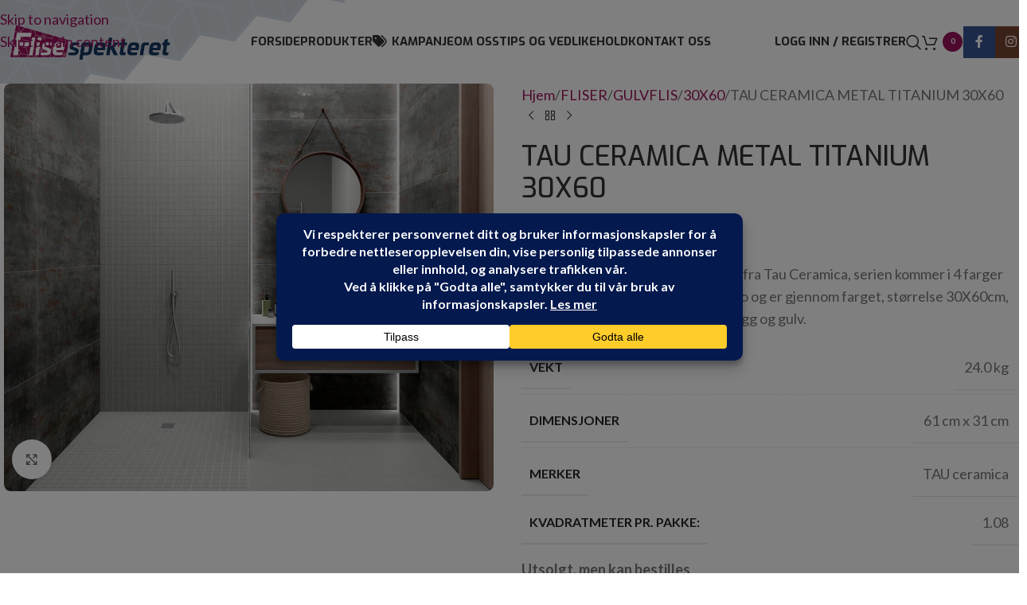

--- FILE ---
content_type: text/html; charset=UTF-8
request_url: https://flisespekteret.no/produkt/tau-ceramica-metal-titanium-30x60/
body_size: 38296
content:
<!DOCTYPE html>
<html lang="nb-NO">
<head>
	<meta charset="UTF-8">
	<link rel="profile" href="https://gmpg.org/xfn/11">
	<link rel="pingback" href="https://flisespekteret.no/xmlrpc.php">

	<meta name='robots' content='index, follow, max-image-preview:large, max-snippet:-1, max-video-preview:-1' />

	<!-- This site is optimized with the Yoast SEO plugin v26.7 - https://yoast.com/wordpress/plugins/seo/ -->
	<title>TAU CERAMICA METAL TITANIUM 30X60 | Flisespekteret</title>
	<meta name="description" content="Metal Titanium er flis i Metal serien fra Tau Ceramica, serien kommer i 4 farger og 3 størrelser. Flisen er porselenato og er gjennom farget, størrelse | TAU CERAMICA METAL TITANIUM 30X60" />
	<link rel="canonical" href="https://flisespekteret.no/produkt/tau-ceramica-metal-titanium-30x60/" />
	<meta property="og:locale" content="nb_NO" />
	<meta property="og:type" content="article" />
	<meta property="og:title" content="TAU CERAMICA METAL TITANIUM 30X60 | Flisespekteret" />
	<meta property="og:description" content="Metal Titanium er flis i Metal serien fra Tau Ceramica, serien kommer i 4 farger og 3 størrelser. Flisen er porselenato og er gjennom farget, størrelse | TAU CERAMICA METAL TITANIUM 30X60" />
	<meta property="og:url" content="https://flisespekteret.no/produkt/tau-ceramica-metal-titanium-30x60/" />
	<meta property="og:site_name" content="Flisespekteret" />
	<meta property="article:modified_time" content="2023-08-25T12:34:19+00:00" />
	<meta property="og:image" content="https://flisespekteret.no/wp-content/uploads/pckasse_upload/TAU-CERAMICA-METAL-TITANIUM-30X60_1601972550.jpg" />
	<meta property="og:image:width" content="1500" />
	<meta property="og:image:height" content="1250" />
	<meta property="og:image:type" content="image/jpeg" />
	<meta name="twitter:card" content="summary_large_image" />
	<script type="application/ld+json" class="yoast-schema-graph">{"@context":"https://schema.org","@graph":[{"@type":"WebPage","@id":"https://flisespekteret.no/produkt/tau-ceramica-metal-titanium-30x60/","url":"https://flisespekteret.no/produkt/tau-ceramica-metal-titanium-30x60/","name":"TAU CERAMICA METAL TITANIUM 30X60 | Flisespekteret","isPartOf":{"@id":"https://flisespekteret.no/#website"},"primaryImageOfPage":{"@id":"https://flisespekteret.no/produkt/tau-ceramica-metal-titanium-30x60/#primaryimage"},"image":{"@id":"https://flisespekteret.no/produkt/tau-ceramica-metal-titanium-30x60/#primaryimage"},"thumbnailUrl":"https://flisespekteret.no/wp-content/uploads/pckasse_upload/TAU-CERAMICA-METAL-TITANIUM-30X60_1601972550.jpg","datePublished":"2020-10-05T14:21:32+00:00","dateModified":"2023-08-25T12:34:19+00:00","description":"Metal Titanium er flis i Metal serien fra Tau Ceramica, serien kommer i 4 farger og 3 størrelser. Flisen er porselenato og er gjennom farget, størrelse | TAU CERAMICA METAL TITANIUM 30X60","breadcrumb":{"@id":"https://flisespekteret.no/produkt/tau-ceramica-metal-titanium-30x60/#breadcrumb"},"inLanguage":"nb-NO","potentialAction":[{"@type":"ReadAction","target":["https://flisespekteret.no/produkt/tau-ceramica-metal-titanium-30x60/"]}]},{"@type":"ImageObject","inLanguage":"nb-NO","@id":"https://flisespekteret.no/produkt/tau-ceramica-metal-titanium-30x60/#primaryimage","url":"https://flisespekteret.no/wp-content/uploads/pckasse_upload/TAU-CERAMICA-METAL-TITANIUM-30X60_1601972550.jpg","contentUrl":"https://flisespekteret.no/wp-content/uploads/pckasse_upload/TAU-CERAMICA-METAL-TITANIUM-30X60_1601972550.jpg","width":1500,"height":1250},{"@type":"BreadcrumbList","@id":"https://flisespekteret.no/produkt/tau-ceramica-metal-titanium-30x60/#breadcrumb","itemListElement":[{"@type":"ListItem","position":1,"name":"Hjem","item":"https://flisespekteret.no/"},{"@type":"ListItem","position":2,"name":"Produkter","item":"https://flisespekteret.no/produkter/"},{"@type":"ListItem","position":3,"name":"TAU CERAMICA METAL TITANIUM 30X60"}]},{"@type":"WebSite","@id":"https://flisespekteret.no/#website","url":"https://flisespekteret.no/","name":"Flisespekteret","description":"Flisespekteret","potentialAction":[{"@type":"SearchAction","target":{"@type":"EntryPoint","urlTemplate":"https://flisespekteret.no/?s={search_term_string}"},"query-input":{"@type":"PropertyValueSpecification","valueRequired":true,"valueName":"search_term_string"}}],"inLanguage":"nb-NO"}]}</script>
	<!-- / Yoast SEO plugin. -->


<link rel='dns-prefetch' href='//www.googletagmanager.com' />
<link rel='dns-prefetch' href='//fonts.googleapis.com' />
<link rel="alternate" type="application/rss+xml" title="Flisespekteret &raquo; strøm" href="https://flisespekteret.no/feed/" />
<link rel="alternate" title="oEmbed (JSON)" type="application/json+oembed" href="https://flisespekteret.no/wp-json/oembed/1.0/embed?url=https%3A%2F%2Fflisespekteret.no%2Fprodukt%2Ftau-ceramica-metal-titanium-30x60%2F" />
<link rel="alternate" title="oEmbed (XML)" type="text/xml+oembed" href="https://flisespekteret.no/wp-json/oembed/1.0/embed?url=https%3A%2F%2Fflisespekteret.no%2Fprodukt%2Ftau-ceramica-metal-titanium-30x60%2F&#038;format=xml" />
<script data-cfasync="false" data-wpfc-render="false">
		(function () {
			window.dataLayer = window.dataLayer || [];function gtag(){dataLayer.push(arguments);}

			// Set the developer ID.
			gtag('set', 'developer_id.dMmRkYz', true);

			// Set default consent state based on plugin settings.
			gtag('consent', 'default', {
				'ad_storage': 'denied',
				'analytics_storage': 'denied',
				'ad_user_data': 'denied',
				'ad_personalization': 'denied',
				'security_storage': 'granted',
				'functionality_storage': 'granted',
				'wait_for_update': 500,
			});
		})();
	</script>		<style type="text/css">

			#price_calculator {
				border-style:none;
			}

			#price_calculator td {
				border-style: none;
				vertical-align: top;
			}

			#price_calculator input, #price_calculator span {
				float: right;
			}

			#price_calculator input {
				text-align: right;
				width: 64px;
			}

			.variable_price_calculator {
				display: none;
			}

			#price_calculator .calculate td {
				text-align: right;
			}

			#price_calculator .calculate button {
				margin-right: 0;
			}

			#price_calculator span.wc-measurement-price-calculator-input-help {
				display: inline-block;
				float: none;
				margin: 0 8px;
				vertical-align: middle;
			}

			@media screen and (max-width: 1081px) {
				#price_calculator span.wc-measurement-price-calculator-input-help {
					position: absolute;
				}
			}

			#tiptip_holder {
				display: none;
				position: absolute;
				top: 0;
				left: 0;
				z-index: 99999;
			}

			#tiptip_holder.tip_top {
				padding-bottom: 5px;
			}

			#tiptip_holder.tip_top #tiptip_arrow_inner {
				margin-top: -7px;
				margin-left: -6px;
				border-top-color: #464646;
			}

			#tiptip_holder.tip_bottom {
				padding-top: 5px;
			}

			#tiptip_holder.tip_bottom #tiptip_arrow_inner {
				margin-top: -5px;
				margin-left: -6px;
				border-bottom-color: #464646;
			}

			#tiptip_holder.tip_right {
				padding-left: 5px;
			}

			#tiptip_holder.tip_right #tiptip_arrow_inner {
				margin-top: -6px;
				margin-left: -5px;
				border-right-color: #464646;
			}

			#tiptip_holder.tip_left {
				padding-right: 5px;
			}

			#tiptip_holder.tip_left #tiptip_arrow_inner {
				margin-top: -6px;
				margin-left: -7px;
				border-left-color: #464646;
			}

			#tiptip_content, .chart-tooltip {
				font-size: 11px;
				color: #fff;
				padding: 0.5em 0.5em;
				background: #464646;
				-webkit-border-radius: 3px;
				-moz-border-radius: 3px;
				border-radius: 3px;
				-webkit-box-shadow: 1px 1px 3px rgba(0, 0, 0, 0.1);
				-moz-box-shadow: 1px 1px 3px rgba(0, 0, 0, 0.1);
				box-shadow: 1px 1px 3px rgba(0, 0, 0, 0.1);
				text-align: center;
				max-width: 150px;
			}

			#tiptip_content code, .chart-tooltip code {
				background: #888;
				padding: 1px;
			}

			#tiptip_arrow, #tiptip_arrow_inner {
				position: absolute;
				border-color: transparent;
				border-style: solid;
				border-width: 6px;
				height: 0;
				width: 0;
			}

		</style>
		<style id='wp-img-auto-sizes-contain-inline-css' type='text/css'>
img:is([sizes=auto i],[sizes^="auto," i]){contain-intrinsic-size:3000px 1500px}
/*# sourceURL=wp-img-auto-sizes-contain-inline-css */
</style>
<link rel='stylesheet' id='style1-css' href='https://flisespekteret.no/wp-content/plugins/dato%20og%20logo/relevant-logo.css?ver=6.9' type='text/css' media='all' />
<link rel='stylesheet' id='spq_style-css' href='https://flisespekteret.no/wp-content/plugins/smart-product-quantity/assets/css/frontend_styles.css?ver=1.0.8' type='text/css' media='all' />
<style id='woocommerce-inline-inline-css' type='text/css'>
.woocommerce form .form-row .required { visibility: visible; }
/*# sourceURL=woocommerce-inline-inline-css */
</style>
<link rel='stylesheet' id='child-style-css' href='https://flisespekteret.no/wp-content/themes/woodmart-child/style.css?ver=8.3.8' type='text/css' media='all' />
<link rel='stylesheet' id='dflip-style-css' href='https://flisespekteret.no/wp-content/plugins/3d-flipbook-dflip-lite/assets/css/dflip.min.css?ver=2.4.20' type='text/css' media='all' />
<link rel='stylesheet' id='pwb-styles-frontend-css' href='https://flisespekteret.no/wp-content/plugins/perfect-woocommerce-brands/build/frontend/css/style.css?ver=3.6.8' type='text/css' media='all' />
<link rel='stylesheet' id='yith_ywraq_frontend-css' href='https://flisespekteret.no/wp-content/plugins/yith-woocommerce-request-a-quote-premium/assets/css/ywraq-frontend.css?ver=4.39.0' type='text/css' media='all' />
<style id='yith_ywraq_frontend-inline-css' type='text/css'>
:root {
		--ywraq_layout_button_bg_color: #9a125b;
		--ywraq_layout_button_bg_color_hover: #7c0053;
		--ywraq_layout_button_border_color: #9a125b;
		--ywraq_layout_button_border_color_hover: #7c0053;
		--ywraq_layout_button_color: #fff;
		--ywraq_layout_button_color_hover: #fff;
		
		--ywraq_checkout_button_bg_color: #0066b4;
		--ywraq_checkout_button_bg_color_hover: #044a80;
		--ywraq_checkout_button_border_color: #0066b4;
		--ywraq_checkout_button_border_color_hover: #044a80;
		--ywraq_checkout_button_color: #ffffff;
		--ywraq_checkout_button_color_hover: #ffffff;
		
		--ywraq_accept_button_bg_color: #0066b4;
		--ywraq_accept_button_bg_color_hover: #044a80;
		--ywraq_accept_button_border_color: #0066b4;
		--ywraq_accept_button_border_color_hover: #044a80;
		--ywraq_accept_button_color: #ffffff;
		--ywraq_accept_button_color_hover: #ffffff;
		
		--ywraq_reject_button_bg_color: transparent;
		--ywraq_reject_button_bg_color_hover: #CC2B2B;
		--ywraq_reject_button_border_color: #CC2B2B;
		--ywraq_reject_button_border_color_hover: #CC2B2B;
		--ywraq_reject_button_color: #CC2B2B;
		--ywraq_reject_button_color_hover: #ffffff;
		}		

/*# sourceURL=yith_ywraq_frontend-inline-css */
</style>
<link rel='stylesheet' id='js_composer_front-css' href='https://flisespekteret.no/wp-content/uploads/2023/10/js_composer-1697186826.css?ver=8.3.8' type='text/css' media='all' />
<link rel='stylesheet' id='vc_font_awesome_5_shims-css' href='https://flisespekteret.no/wp-content/plugins/js_composer/assets/lib/vendor/dist/@fortawesome/fontawesome-free/css/v4-shims.min.css?ver=8.7.2' type='text/css' media='all' />
<link rel='stylesheet' id='vc_font_awesome_6-css' href='https://flisespekteret.no/wp-content/plugins/js_composer/assets/lib/vendor/dist/@fortawesome/fontawesome-free/css/all.min.css?ver=8.7.2' type='text/css' media='all' />
<link rel='stylesheet' id='wd-style-base-css' href='https://flisespekteret.no/wp-content/themes/woodmart/css/parts/base.min.css?ver=8.3.8' type='text/css' media='all' />
<link rel='stylesheet' id='wd-helpers-wpb-elem-css' href='https://flisespekteret.no/wp-content/themes/woodmart/css/parts/helpers-wpb-elem.min.css?ver=8.3.8' type='text/css' media='all' />
<link rel='stylesheet' id='wd-woo-yith-req-quote-css' href='https://flisespekteret.no/wp-content/themes/woodmart/css/parts/int-woo-yith-request-quote.min.css?ver=8.3.8' type='text/css' media='all' />
<link rel='stylesheet' id='wd-woo-mod-grid-css' href='https://flisespekteret.no/wp-content/themes/woodmart/css/parts/woo-mod-grid.min.css?ver=8.3.8' type='text/css' media='all' />
<link rel='stylesheet' id='wd-woo-mod-quantity-css' href='https://flisespekteret.no/wp-content/themes/woodmart/css/parts/woo-mod-quantity.min.css?ver=8.3.8' type='text/css' media='all' />
<link rel='stylesheet' id='wd-woo-mod-shop-table-css' href='https://flisespekteret.no/wp-content/themes/woodmart/css/parts/woo-mod-shop-table.min.css?ver=8.3.8' type='text/css' media='all' />
<link rel='stylesheet' id='wd-select2-css' href='https://flisespekteret.no/wp-content/themes/woodmart/css/parts/woo-lib-select2.min.css?ver=8.3.8' type='text/css' media='all' />
<link rel='stylesheet' id='wd-wpbakery-base-css' href='https://flisespekteret.no/wp-content/themes/woodmart/css/parts/int-wpb-base.min.css?ver=8.3.8' type='text/css' media='all' />
<link rel='stylesheet' id='wd-wpbakery-base-deprecated-css' href='https://flisespekteret.no/wp-content/themes/woodmart/css/parts/int-wpb-base-deprecated.min.css?ver=8.3.8' type='text/css' media='all' />
<link rel='stylesheet' id='wd-notices-fixed-css' href='https://flisespekteret.no/wp-content/themes/woodmart/css/parts/woo-opt-sticky-notices-old.min.css?ver=8.3.8' type='text/css' media='all' />
<link rel='stylesheet' id='wd-woocommerce-base-css' href='https://flisespekteret.no/wp-content/themes/woodmart/css/parts/woocommerce-base.min.css?ver=8.3.8' type='text/css' media='all' />
<link rel='stylesheet' id='wd-mod-star-rating-css' href='https://flisespekteret.no/wp-content/themes/woodmart/css/parts/mod-star-rating.min.css?ver=8.3.8' type='text/css' media='all' />
<link rel='stylesheet' id='wd-woocommerce-block-notices-css' href='https://flisespekteret.no/wp-content/themes/woodmart/css/parts/woo-mod-block-notices.min.css?ver=8.3.8' type='text/css' media='all' />
<link rel='stylesheet' id='wd-woo-single-prod-el-base-css' href='https://flisespekteret.no/wp-content/themes/woodmart/css/parts/woo-single-prod-el-base.min.css?ver=8.3.8' type='text/css' media='all' />
<link rel='stylesheet' id='wd-woo-mod-stock-status-css' href='https://flisespekteret.no/wp-content/themes/woodmart/css/parts/woo-mod-stock-status.min.css?ver=8.3.8' type='text/css' media='all' />
<link rel='stylesheet' id='wd-woo-mod-shop-attributes-css' href='https://flisespekteret.no/wp-content/themes/woodmart/css/parts/woo-mod-shop-attributes.min.css?ver=8.3.8' type='text/css' media='all' />
<link rel='stylesheet' id='wd-opt-carousel-disable-css' href='https://flisespekteret.no/wp-content/themes/woodmart/css/parts/opt-carousel-disable.min.css?ver=8.3.8' type='text/css' media='all' />
<link rel='stylesheet' id='wd-header-base-css' href='https://flisespekteret.no/wp-content/themes/woodmart/css/parts/header-base.min.css?ver=8.3.8' type='text/css' media='all' />
<link rel='stylesheet' id='wd-mod-tools-css' href='https://flisespekteret.no/wp-content/themes/woodmart/css/parts/mod-tools.min.css?ver=8.3.8' type='text/css' media='all' />
<link rel='stylesheet' id='wd-woo-mod-login-form-css' href='https://flisespekteret.no/wp-content/themes/woodmart/css/parts/woo-mod-login-form.min.css?ver=8.3.8' type='text/css' media='all' />
<link rel='stylesheet' id='wd-header-my-account-css' href='https://flisespekteret.no/wp-content/themes/woodmart/css/parts/header-el-my-account.min.css?ver=8.3.8' type='text/css' media='all' />
<link rel='stylesheet' id='wd-header-search-css' href='https://flisespekteret.no/wp-content/themes/woodmart/css/parts/header-el-search.min.css?ver=8.3.8' type='text/css' media='all' />
<link rel='stylesheet' id='wd-header-cart-side-css' href='https://flisespekteret.no/wp-content/themes/woodmart/css/parts/header-el-cart-side.min.css?ver=8.3.8' type='text/css' media='all' />
<link rel='stylesheet' id='wd-header-cart-css' href='https://flisespekteret.no/wp-content/themes/woodmart/css/parts/header-el-cart.min.css?ver=8.3.8' type='text/css' media='all' />
<link rel='stylesheet' id='wd-widget-shopping-cart-css' href='https://flisespekteret.no/wp-content/themes/woodmart/css/parts/woo-widget-shopping-cart.min.css?ver=8.3.8' type='text/css' media='all' />
<link rel='stylesheet' id='wd-widget-product-list-css' href='https://flisespekteret.no/wp-content/themes/woodmart/css/parts/woo-widget-product-list.min.css?ver=8.3.8' type='text/css' media='all' />
<link rel='stylesheet' id='wd-header-elements-base-css' href='https://flisespekteret.no/wp-content/themes/woodmart/css/parts/header-el-base.min.css?ver=8.3.8' type='text/css' media='all' />
<link rel='stylesheet' id='wd-social-icons-css' href='https://flisespekteret.no/wp-content/themes/woodmart/css/parts/el-social-icons.min.css?ver=8.3.8' type='text/css' media='all' />
<link rel='stylesheet' id='wd-social-icons-styles-css' href='https://flisespekteret.no/wp-content/themes/woodmart/css/parts/el-social-styles.min.css?ver=8.3.8' type='text/css' media='all' />
<link rel='stylesheet' id='wd-header-mobile-nav-dropdown-css' href='https://flisespekteret.no/wp-content/themes/woodmart/css/parts/header-el-mobile-nav-dropdown.min.css?ver=8.3.8' type='text/css' media='all' />
<link rel='stylesheet' id='wd-header-categories-nav-css' href='https://flisespekteret.no/wp-content/themes/woodmart/css/parts/header-el-category-nav.min.css?ver=8.3.8' type='text/css' media='all' />
<link rel='stylesheet' id='wd-mod-nav-vertical-css' href='https://flisespekteret.no/wp-content/themes/woodmart/css/parts/mod-nav-vertical.min.css?ver=8.3.8' type='text/css' media='all' />
<link rel='stylesheet' id='wd-mod-nav-vertical-design-default-css' href='https://flisespekteret.no/wp-content/themes/woodmart/css/parts/mod-nav-vertical-design-default.min.css?ver=8.3.8' type='text/css' media='all' />
<link rel='stylesheet' id='wd-page-title-css' href='https://flisespekteret.no/wp-content/themes/woodmart/css/parts/page-title.min.css?ver=8.3.8' type='text/css' media='all' />
<link rel='stylesheet' id='wd-woo-single-prod-predefined-css' href='https://flisespekteret.no/wp-content/themes/woodmart/css/parts/woo-single-prod-predefined.min.css?ver=8.3.8' type='text/css' media='all' />
<link rel='stylesheet' id='wd-woo-single-prod-and-quick-view-predefined-css' href='https://flisespekteret.no/wp-content/themes/woodmart/css/parts/woo-single-prod-and-quick-view-predefined.min.css?ver=8.3.8' type='text/css' media='all' />
<link rel='stylesheet' id='wd-woo-single-prod-el-tabs-predefined-css' href='https://flisespekteret.no/wp-content/themes/woodmart/css/parts/woo-single-prod-el-tabs-predefined.min.css?ver=8.3.8' type='text/css' media='all' />
<link rel='stylesheet' id='wd-woo-single-prod-el-gallery-css' href='https://flisespekteret.no/wp-content/themes/woodmart/css/parts/woo-single-prod-el-gallery.min.css?ver=8.3.8' type='text/css' media='all' />
<link rel='stylesheet' id='wd-swiper-css' href='https://flisespekteret.no/wp-content/themes/woodmart/css/parts/lib-swiper.min.css?ver=8.3.8' type='text/css' media='all' />
<link rel='stylesheet' id='wd-swiper-arrows-css' href='https://flisespekteret.no/wp-content/themes/woodmart/css/parts/lib-swiper-arrows.min.css?ver=8.3.8' type='text/css' media='all' />
<link rel='stylesheet' id='wd-photoswipe-css' href='https://flisespekteret.no/wp-content/themes/woodmart/css/parts/lib-photoswipe.min.css?ver=8.3.8' type='text/css' media='all' />
<link rel='stylesheet' id='wd-woo-single-prod-el-navigation-css' href='https://flisespekteret.no/wp-content/themes/woodmart/css/parts/woo-single-prod-el-navigation.min.css?ver=8.3.8' type='text/css' media='all' />
<link rel='stylesheet' id='wd-add-to-cart-popup-css' href='https://flisespekteret.no/wp-content/themes/woodmart/css/parts/woo-opt-add-to-cart-popup.min.css?ver=8.3.8' type='text/css' media='all' />
<link rel='stylesheet' id='wd-mfp-popup-css' href='https://flisespekteret.no/wp-content/themes/woodmart/css/parts/lib-magnific-popup.min.css?ver=8.3.8' type='text/css' media='all' />
<link rel='stylesheet' id='wd-mod-animations-transform-css' href='https://flisespekteret.no/wp-content/themes/woodmart/css/parts/mod-animations-transform.min.css?ver=8.3.8' type='text/css' media='all' />
<link rel='stylesheet' id='wd-mod-transform-css' href='https://flisespekteret.no/wp-content/themes/woodmart/css/parts/mod-transform.min.css?ver=8.3.8' type='text/css' media='all' />
<link rel='stylesheet' id='wd-tabs-css' href='https://flisespekteret.no/wp-content/themes/woodmart/css/parts/el-tabs.min.css?ver=8.3.8' type='text/css' media='all' />
<link rel='stylesheet' id='wd-woo-single-prod-el-tabs-opt-layout-tabs-css' href='https://flisespekteret.no/wp-content/themes/woodmart/css/parts/woo-single-prod-el-tabs-opt-layout-tabs.min.css?ver=8.3.8' type='text/css' media='all' />
<link rel='stylesheet' id='wd-accordion-css' href='https://flisespekteret.no/wp-content/themes/woodmart/css/parts/el-accordion.min.css?ver=8.3.8' type='text/css' media='all' />
<link rel='stylesheet' id='wd-accordion-elem-wpb-css' href='https://flisespekteret.no/wp-content/themes/woodmart/css/parts/el-accordion-wpb-elem.min.css?ver=8.3.8' type='text/css' media='all' />
<link rel='stylesheet' id='wd-product-loop-css' href='https://flisespekteret.no/wp-content/themes/woodmart/css/parts/woo-product-loop.min.css?ver=8.3.8' type='text/css' media='all' />
<link rel='stylesheet' id='wd-product-loop-quick-css' href='https://flisespekteret.no/wp-content/themes/woodmart/css/parts/woo-product-loop-quick.min.css?ver=8.3.8' type='text/css' media='all' />
<link rel='stylesheet' id='wd-woo-mod-add-btn-replace-css' href='https://flisespekteret.no/wp-content/themes/woodmart/css/parts/woo-mod-add-btn-replace.min.css?ver=8.3.8' type='text/css' media='all' />
<link rel='stylesheet' id='wd-woo-opt-title-limit-css' href='https://flisespekteret.no/wp-content/themes/woodmart/css/parts/woo-opt-title-limit.min.css?ver=8.3.8' type='text/css' media='all' />
<link rel='stylesheet' id='wd-woo-mod-product-labels-css' href='https://flisespekteret.no/wp-content/themes/woodmart/css/parts/woo-mod-product-labels.min.css?ver=8.3.8' type='text/css' media='all' />
<link rel='stylesheet' id='wd-woo-mod-product-labels-round-css' href='https://flisespekteret.no/wp-content/themes/woodmart/css/parts/woo-mod-product-labels-round.min.css?ver=8.3.8' type='text/css' media='all' />
<link rel='stylesheet' id='wd-swiper-pagin-css' href='https://flisespekteret.no/wp-content/themes/woodmart/css/parts/lib-swiper-pagin.min.css?ver=8.3.8' type='text/css' media='all' />
<link rel='stylesheet' id='wd-footer-base-css' href='https://flisespekteret.no/wp-content/themes/woodmart/css/parts/footer-base.min.css?ver=8.3.8' type='text/css' media='all' />
<link rel='stylesheet' id='wd-header-search-fullscreen-css' href='https://flisespekteret.no/wp-content/themes/woodmart/css/parts/header-el-search-fullscreen-general.min.css?ver=8.3.8' type='text/css' media='all' />
<link rel='stylesheet' id='wd-header-search-fullscreen-1-css' href='https://flisespekteret.no/wp-content/themes/woodmart/css/parts/header-el-search-fullscreen-1.min.css?ver=8.3.8' type='text/css' media='all' />
<link rel='stylesheet' id='wd-wd-search-form-css' href='https://flisespekteret.no/wp-content/themes/woodmart/css/parts/wd-search-form.min.css?ver=8.3.8' type='text/css' media='all' />
<link rel='stylesheet' id='wd-wd-search-results-css' href='https://flisespekteret.no/wp-content/themes/woodmart/css/parts/wd-search-results.min.css?ver=8.3.8' type='text/css' media='all' />
<link rel='stylesheet' id='wd-wd-search-dropdown-css' href='https://flisespekteret.no/wp-content/themes/woodmart/css/parts/wd-search-dropdown.min.css?ver=8.3.8' type='text/css' media='all' />
<link rel='stylesheet' id='wd-header-my-account-sidebar-css' href='https://flisespekteret.no/wp-content/themes/woodmart/css/parts/header-el-my-account-sidebar.min.css?ver=8.3.8' type='text/css' media='all' />
<link rel='stylesheet' id='wd-widget-product-cat-css' href='https://flisespekteret.no/wp-content/themes/woodmart/css/parts/woo-widget-product-cat.min.css?ver=8.3.8' type='text/css' media='all' />
<link rel='stylesheet' id='xts-style-theme_settings_default-css' href='https://flisespekteret.no/wp-content/uploads/2026/01/xts-theme_settings_default-1768303840.css?ver=8.3.8' type='text/css' media='all' />
<link rel='stylesheet' id='xts-google-fonts-css' href='https://fonts.googleapis.com/css?family=Lato%3A400%2C700%7CExo%3A400%2C600%2C500%2C700&#038;ver=8.3.8' type='text/css' media='all' />
<script type="text/javascript" id="woocommerce-google-analytics-integration-gtag-js-after">
/* <![CDATA[ */
/* Google Analytics for WooCommerce (gtag.js) */
					window.dataLayer = window.dataLayer || [];
					function gtag(){dataLayer.push(arguments);}
					// Set up default consent state.
					for ( const mode of [] || [] ) {
						gtag( "consent", "default", { "wait_for_update": 500, ...mode } );
					}
					gtag("js", new Date());
					gtag("set", "developer_id.dOGY3NW", true);
					gtag("config", "G-NL78WSV5BE", {"track_404":true,"allow_google_signals":true,"logged_in":false,"linker":{"domains":[],"allow_incoming":false},"custom_map":{"dimension1":"logged_in"}});
//# sourceURL=woocommerce-google-analytics-integration-gtag-js-after
/* ]]> */
</script>
<script type="text/javascript" src="https://flisespekteret.no/wp-includes/js/jquery/jquery.min.js?ver=3.7.1" id="jquery-core-js"></script>
<script type="text/javascript" src="https://flisespekteret.no/wp-content/plugins/woocommerce/assets/js/jquery-blockui/jquery.blockUI.min.js?ver=2.7.0-wc.10.4.3" id="wc-jquery-blockui-js" data-wp-strategy="defer"></script>
<script type="text/javascript" id="wc-add-to-cart-js-extra">
/* <![CDATA[ */
var wc_add_to_cart_params = {"ajax_url":"/wp-admin/admin-ajax.php","wc_ajax_url":"/?wc-ajax=%%endpoint%%","i18n_view_cart":"Vis handlekurv","cart_url":"https://flisespekteret.no/handlekurv/","is_cart":"","cart_redirect_after_add":"no"};
//# sourceURL=wc-add-to-cart-js-extra
/* ]]> */
</script>
<script type="text/javascript" src="https://flisespekteret.no/wp-content/plugins/woocommerce/assets/js/frontend/add-to-cart.min.js?ver=10.4.3" id="wc-add-to-cart-js" data-wp-strategy="defer"></script>
<script type="text/javascript" src="https://flisespekteret.no/wp-content/plugins/woocommerce/assets/js/zoom/jquery.zoom.min.js?ver=1.7.21-wc.10.4.3" id="wc-zoom-js" defer="defer" data-wp-strategy="defer"></script>
<script type="text/javascript" id="wc-single-product-js-extra">
/* <![CDATA[ */
var wc_single_product_params = {"i18n_required_rating_text":"Vennligst velg en vurdering","i18n_rating_options":["1 av 5 stjerner","2 av 5 stjerner","3 av 5 stjerner","4 av 5 stjerner","5 av 5 stjerner"],"i18n_product_gallery_trigger_text":"Se bildegalleri i fullskjerm","review_rating_required":"yes","flexslider":{"rtl":false,"animation":"slide","smoothHeight":true,"directionNav":false,"controlNav":"thumbnails","slideshow":false,"animationSpeed":500,"animationLoop":false,"allowOneSlide":false},"zoom_enabled":"","zoom_options":[],"photoswipe_enabled":"","photoswipe_options":{"shareEl":false,"closeOnScroll":false,"history":false,"hideAnimationDuration":0,"showAnimationDuration":0},"flexslider_enabled":""};
//# sourceURL=wc-single-product-js-extra
/* ]]> */
</script>
<script type="text/javascript" src="https://flisespekteret.no/wp-content/plugins/woocommerce/assets/js/frontend/single-product.min.js?ver=10.4.3" id="wc-single-product-js" defer="defer" data-wp-strategy="defer"></script>
<script type="text/javascript" src="https://flisespekteret.no/wp-content/plugins/woocommerce/assets/js/js-cookie/js.cookie.min.js?ver=2.1.4-wc.10.4.3" id="wc-js-cookie-js" defer="defer" data-wp-strategy="defer"></script>
<script type="text/javascript" id="woocommerce-js-extra">
/* <![CDATA[ */
var woocommerce_params = {"ajax_url":"/wp-admin/admin-ajax.php","wc_ajax_url":"/?wc-ajax=%%endpoint%%","i18n_password_show":"Vis passord","i18n_password_hide":"Skjul passord"};
//# sourceURL=woocommerce-js-extra
/* ]]> */
</script>
<script type="text/javascript" src="https://flisespekteret.no/wp-content/plugins/woocommerce/assets/js/frontend/woocommerce.min.js?ver=10.4.3" id="woocommerce-js" defer="defer" data-wp-strategy="defer"></script>
<script type="text/javascript" src="https://flisespekteret.no/wp-content/plugins/js_composer/assets/js/vendors/woocommerce-add-to-cart.js?ver=8.7.2" id="vc_woocommerce-add-to-cart-js-js"></script>
<script type="text/javascript" src="https://flisespekteret.no/wp-content/plugins/woocommerce/assets/js/jquery-cookie/jquery.cookie.min.js?ver=1.4.1-wc.10.4.3" id="wc-jquery-cookie-js" data-wp-strategy="defer"></script>
<script type="text/javascript" src="https://flisespekteret.no/wp-content/plugins/woocommerce/assets/js/dompurify/purify.min.js?ver=10.4.3" id="wc-dompurify-js" data-wp-strategy="defer"></script>
<script type="text/javascript" src="https://flisespekteret.no/wp-content/plugins/woocommerce/assets/js/jquery-tiptip/jquery.tipTip.min.js?ver=10.4.3" id="wc-jquery-tiptip-js" data-wp-strategy="defer"></script>
<script type="text/javascript" src="https://flisespekteret.no/wp-content/plugins/woocommerce-measurement-price-calculator/assets/js/vendor/bignumber.min.js?ver=9.0.1" id="wc-price-calculator-bignumber-js"></script>
<script type="text/javascript" id="wc-price-calculator-js-extra">
/* <![CDATA[ */
var wc_price_calculator_params = {"woocommerce_currency_symbol":"kr","woocommerce_price_num_decimals":"2","woocommerce_currency_pos":"left","woocommerce_price_decimal_sep":".","woocommerce_price_thousand_sep":",","woocommerce_price_trim_zeros":"","unit_normalize_table":{"in":{"factor":12,"unit":"ft","inverse":true},"ft":{"factor":1,"unit":"ft"},"yd":{"factor":3,"unit":"ft"},"mi":{"factor":5280,"unit":"ft"},"mm":{"factor":0.001,"unit":"m"},"cm":{"factor":0.01,"unit":"m"},"m":{"factor":1,"unit":"m"},"km":{"factor":1000,"unit":"m"},"sq. in.":{"factor":144,"unit":"sq. ft.","inverse":true},"sq. ft.":{"factor":1,"unit":"sq. ft."},"sq. yd.":{"factor":9,"unit":"sq. ft."},"acs":{"factor":43560,"unit":"sq. ft."},"sq. mi.":{"factor":27878400,"unit":"sq. ft."},"sq mm":{"factor":1.0e-6,"unit":"sq m"},"sq cm":{"factor":0.0001,"unit":"sq m"},"sq m":{"factor":1,"unit":"sq m"},"ha":{"factor":10000,"unit":"sq m"},"sq km":{"factor":1000000,"unit":"sq m"},"fl. oz.":{"factor":1,"unit":"fl. oz."},"cup":{"factor":8,"unit":"fl. oz."},"pt":{"factor":16,"unit":"fl. oz."},"qt":{"factor":32,"unit":"fl. oz."},"gal":{"factor":128,"unit":"fl. oz."},"cu. in.":{"factor":1728,"unit":"cu. ft.","inverse":true},"cu. ft.":{"factor":1,"unit":"cu. ft."},"cu. yd.":{"factor":27,"unit":"cu. ft."},"ml":{"factor":1.0e-6,"unit":"cu m"},"cu cm":{"factor":1.0e-6,"unit":"cu m"},"l":{"factor":0.001,"unit":"cu m"},"cu m":{"factor":1,"unit":"cu m"},"oz":{"factor":16,"unit":"lbs","inverse":true},"lbs":{"factor":1,"unit":"lbs"},"tn":{"factor":2000,"unit":"lbs"},"g":{"factor":0.001,"unit":"kg"},"kg":{"factor":1,"unit":"kg"},"t":{"factor":1000,"unit":"kg"}},"unit_conversion_table":{"ft":{"in":{"factor":12},"ft":{"factor":1},"yd":{"factor":3,"inverse":true},"mi":{"factor":5280,"inverse":true},"mm":{"factor":304.8},"cm":{"factor":30.48},"m":{"factor":0.3048},"km":{"factor":0.0003048}},"m":{"mm":{"factor":1000},"cm":{"factor":100},"m":{"factor":1},"km":{"factor":0.001},"in":{"factor":39.3701},"ft":{"factor":3.28084},"yd":{"factor":1.09361},"mi":{"factor":0.000621371}},"sq. ft.":{"sq. in.":{"factor":144},"sq. ft.":{"factor":1},"sq. yd.":{"factor":9,"inverse":true},"acs":{"factor":43560,"inverse":true},"sq. mi.":{"factor":27878400,"inverse":true},"sq mm":{"factor":92903.04},"sq cm":{"factor":929.0304},"sq m":{"factor":0.092903},"sq km":{"factor":9.2903e-8}},"sq m":{"sq mm":{"factor":1000000},"sq cm":{"factor":10000},"sq m":{"factor":1},"ha":{"factor":0.0001},"sq km":{"factor":1.0e-6},"sq. in.":{"factor":1550},"sq. ft.":{"factor":10.7639},"sq. yd.":{"factor":1.19599},"acs":{"factor":0.000247105},"sq. mi.":{"factor":3.86102e-7}},"fl. oz.":{"fl. oz.":{"factor":1},"cup":{"factor":8,"inverse":true},"pt":{"factor":16,"inverse":true},"qt":{"factor":32,"inverse":true},"gal":{"factor":128,"inverse":true},"cu. in.":{"factor":1.8046875},"cu. ft.":{"factor":0.00104438},"cu. yd.":{"factor":3.86807163e-5},"ml":{"factor":29.5735},"cu cm":{"factor":29.5735},"l":{"factor":0.0295735},"cu m":{"factor":2.95735e-5}},"cu. ft.":{"fl. oz.":{"factor":957.506},"cup":{"factor":119.688},"pt":{"factor":59.8442},"qt":{"factor":29.9221},"gal":{"factor":7.48052},"cu. in.":{"factor":1728},"cu. ft.":{"factor":1},"cu. yd.":{"factor":27,"inverse":true},"ml":{"factor":28316.8466},"cu cm":{"factor":28316.8466},"l":{"factor":28.3168466},"cu m":{"factor":0.0283168466}},"cu m":{"ml":{"factor":1000000},"cu cm":{"factor":1000000},"l":{"factor":1000},"cu m":{"factor":1},"fl. oz.":{"factor":33814},"cup":{"factor":4226.75},"pt":{"factor":2113.38},"qt":{"factor":1056.69},"gal":{"factor":264.172},"cu. in.":{"factor":61023.7},"cu. ft.":{"factor":35.3147},"cu. yd.":{"factor":1.30795062}},"lbs":{"oz":{"factor":16},"lbs":{"factor":1},"tn":{"factor":2000,"inverse":true},"g":{"factor":453.592},"kg":{"factor":0.453592},"t":{"factor":0.000453592}},"kg":{"g":{"factor":1000},"kg":{"factor":1},"t":{"factor":0.001},"oz":{"factor":35.274},"lbs":{"factor":2.20462},"tn":{"factor":0.00110231}}},"measurement_precision":"6","measurement_display_precision":"2","measurement_type":"area","cookie_name":"wc_price_calc_inputs_16331","ajax_url":"https://flisespekteret.no/wp-admin/admin-ajax.php","filter_calculated_price_nonce":"0a73e40033","product_id":"16331","stock_warning":"Unfortunately we don't have enough","minimum_price":"","product_price":"949.9","product_total_measurement_common_unit":"sq m","calculator_type":"quantity","quantity_range_min_value":"1.08","quantity_range_max_value":"","product_measurement_value":"1.08","product_measurement_unit":"sq m"};
//# sourceURL=wc-price-calculator-js-extra
/* ]]> */
</script>
<script type="text/javascript" src="https://flisespekteret.no/wp-content/plugins/woocommerce-measurement-price-calculator/assets/js/frontend/wc-measurement-price-calculator.min.js?ver=3.23.9" id="wc-price-calculator-js"></script>
<script type="text/javascript" src="https://flisespekteret.no/wp-content/themes/woodmart/js/libs/device.min.js?ver=8.3.8" id="wd-device-library-js"></script>
<script type="text/javascript" src="https://flisespekteret.no/wp-content/themes/woodmart/js/scripts/global/scrollBar.min.js?ver=8.3.8" id="wd-scrollbar-js"></script>
<script></script><link rel="https://api.w.org/" href="https://flisespekteret.no/wp-json/" /><link rel="alternate" title="JSON" type="application/json" href="https://flisespekteret.no/wp-json/wp/v2/product/16331" /><link rel="EditURI" type="application/rsd+xml" title="RSD" href="https://flisespekteret.no/xmlrpc.php?rsd" />
<meta name="generator" content="WordPress 6.9" />
<meta name="generator" content="WooCommerce 10.4.3" />
<link rel='shortlink' href='https://flisespekteret.no/?p=16331' />
<!-- Google Tag Manager -->
<script>(function(w,d,s,l,i){w[l]=w[l]||[];w[l].push({'gtm.start':
new Date().getTime(),event:'gtm.js'});var f=d.getElementsByTagName(s)[0],
j=d.createElement(s),dl=l!='dataLayer'?'&l='+l:'';j.async=true;j.src=
'https://www.googletagmanager.com/gtm.js?id='+i+dl;f.parentNode.insertBefore(j,f);
})(window,document,'script','dataLayer','GTM-N56KP8GX');</script>
<!-- End Google Tag Manager -->

<script>
jQuery(function(e){let t=window.matchMedia("(max-width: 768px)");t.matches||function e(){let t="see-more-clicked",n=document.getElementsByTagName("html")[0].getAttribute("lang");("en-US"===n||"en-GB"===n)&&(seeMoreText="... read more");let l={},c=document.querySelectorAll('a[href^="tel"]');c.forEach(function(e){(function e(t){let n="... se mer",c=document.getElementsByTagName("html")[0].getAttribute("lang");("en-US"===c||"en-GB"===c)&&(n="... read more");let i=t.textContent,o=i.slice(0,i.length-4);o+=n,t.textContent=o,l[t.href]=i})(e),e.addEventListener("click",function(n){e.classList.contains(t)||(event.preventDefault(),e.textContent=l[e.href],e.classList.add(t))})})}()});
</script>

<script>jQuery(function(f){f(".google-maps-overlay-click-track").click((function(){gtag("event","google_maps_klikk",{event_category:"google_maps"})}));})</script>					<meta name="viewport" content="width=device-width, initial-scale=1.0, maximum-scale=1.0, user-scalable=no">
										<noscript><style>.woocommerce-product-gallery{ opacity: 1 !important; }</style></noscript>
	<meta name="generator" content="Powered by WPBakery Page Builder - drag and drop page builder for WordPress."/>
<link rel="icon" href="https://flisespekteret.no/wp-content/uploads/2019/06/cropped-new_fav1-32x32.png" sizes="32x32" />
<link rel="icon" href="https://flisespekteret.no/wp-content/uploads/2019/06/cropped-new_fav1-192x192.png" sizes="192x192" />
<link rel="apple-touch-icon" href="https://flisespekteret.no/wp-content/uploads/2019/06/cropped-new_fav1-180x180.png" />
<meta name="msapplication-TileImage" content="https://flisespekteret.no/wp-content/uploads/2019/06/cropped-new_fav1-270x270.png" />
<style>
		
		</style><noscript><style> .wpb_animate_when_almost_visible { opacity: 1; }</style></noscript>			<style id="wd-style-header_249529-css" data-type="wd-style-header_249529">
				:root{
	--wd-top-bar-h: .00001px;
	--wd-top-bar-sm-h: .00001px;
	--wd-top-bar-sticky-h: .00001px;
	--wd-top-bar-brd-w: .00001px;

	--wd-header-general-h: 105px;
	--wd-header-general-sm-h: 60px;
	--wd-header-general-sticky-h: 60px;
	--wd-header-general-brd-w: .00001px;

	--wd-header-bottom-h: .00001px;
	--wd-header-bottom-sm-h: .00001px;
	--wd-header-bottom-sticky-h: .00001px;
	--wd-header-bottom-brd-w: .00001px;

	--wd-header-clone-h: .00001px;

	--wd-header-brd-w: calc(var(--wd-top-bar-brd-w) + var(--wd-header-general-brd-w) + var(--wd-header-bottom-brd-w));
	--wd-header-h: calc(var(--wd-top-bar-h) + var(--wd-header-general-h) + var(--wd-header-bottom-h) + var(--wd-header-brd-w));
	--wd-header-sticky-h: calc(var(--wd-top-bar-sticky-h) + var(--wd-header-general-sticky-h) + var(--wd-header-bottom-sticky-h) + var(--wd-header-clone-h) + var(--wd-header-brd-w));
	--wd-header-sm-h: calc(var(--wd-top-bar-sm-h) + var(--wd-header-general-sm-h) + var(--wd-header-bottom-sm-h) + var(--wd-header-brd-w));
}


.whb-sticked .whb-general-header .wd-dropdown:not(.sub-sub-menu) {
	margin-top: 9px;
}

.whb-sticked .whb-general-header .wd-dropdown:not(.sub-sub-menu):after {
	height: 20px;
}






		
.whb-top-bar {
	background-color: rgba(0, 0, 0, 1);
}

.whb-general-header {
	background-color: rgba(255, 255, 255, 1);background-image: url(https://flisespekteret.no/wp-content/uploads/2019/09/blaa_storre_gjennom.png);background-size: cover;background-position: left top;background-repeat: no-repeat;border-bottom-width: 0px;border-bottom-style: solid;
}

.whb-header-bottom {
	background-color: rgba(154, 18, 91, 1);border-bottom-width: 0px;border-bottom-style: solid;
}
			</style>
			<style id='global-styles-inline-css' type='text/css'>
:root{--wp--preset--aspect-ratio--square: 1;--wp--preset--aspect-ratio--4-3: 4/3;--wp--preset--aspect-ratio--3-4: 3/4;--wp--preset--aspect-ratio--3-2: 3/2;--wp--preset--aspect-ratio--2-3: 2/3;--wp--preset--aspect-ratio--16-9: 16/9;--wp--preset--aspect-ratio--9-16: 9/16;--wp--preset--color--black: #000000;--wp--preset--color--cyan-bluish-gray: #abb8c3;--wp--preset--color--white: #ffffff;--wp--preset--color--pale-pink: #f78da7;--wp--preset--color--vivid-red: #cf2e2e;--wp--preset--color--luminous-vivid-orange: #ff6900;--wp--preset--color--luminous-vivid-amber: #fcb900;--wp--preset--color--light-green-cyan: #7bdcb5;--wp--preset--color--vivid-green-cyan: #00d084;--wp--preset--color--pale-cyan-blue: #8ed1fc;--wp--preset--color--vivid-cyan-blue: #0693e3;--wp--preset--color--vivid-purple: #9b51e0;--wp--preset--gradient--vivid-cyan-blue-to-vivid-purple: linear-gradient(135deg,rgb(6,147,227) 0%,rgb(155,81,224) 100%);--wp--preset--gradient--light-green-cyan-to-vivid-green-cyan: linear-gradient(135deg,rgb(122,220,180) 0%,rgb(0,208,130) 100%);--wp--preset--gradient--luminous-vivid-amber-to-luminous-vivid-orange: linear-gradient(135deg,rgb(252,185,0) 0%,rgb(255,105,0) 100%);--wp--preset--gradient--luminous-vivid-orange-to-vivid-red: linear-gradient(135deg,rgb(255,105,0) 0%,rgb(207,46,46) 100%);--wp--preset--gradient--very-light-gray-to-cyan-bluish-gray: linear-gradient(135deg,rgb(238,238,238) 0%,rgb(169,184,195) 100%);--wp--preset--gradient--cool-to-warm-spectrum: linear-gradient(135deg,rgb(74,234,220) 0%,rgb(151,120,209) 20%,rgb(207,42,186) 40%,rgb(238,44,130) 60%,rgb(251,105,98) 80%,rgb(254,248,76) 100%);--wp--preset--gradient--blush-light-purple: linear-gradient(135deg,rgb(255,206,236) 0%,rgb(152,150,240) 100%);--wp--preset--gradient--blush-bordeaux: linear-gradient(135deg,rgb(254,205,165) 0%,rgb(254,45,45) 50%,rgb(107,0,62) 100%);--wp--preset--gradient--luminous-dusk: linear-gradient(135deg,rgb(255,203,112) 0%,rgb(199,81,192) 50%,rgb(65,88,208) 100%);--wp--preset--gradient--pale-ocean: linear-gradient(135deg,rgb(255,245,203) 0%,rgb(182,227,212) 50%,rgb(51,167,181) 100%);--wp--preset--gradient--electric-grass: linear-gradient(135deg,rgb(202,248,128) 0%,rgb(113,206,126) 100%);--wp--preset--gradient--midnight: linear-gradient(135deg,rgb(2,3,129) 0%,rgb(40,116,252) 100%);--wp--preset--font-size--small: 13px;--wp--preset--font-size--medium: 20px;--wp--preset--font-size--large: 36px;--wp--preset--font-size--x-large: 42px;--wp--preset--spacing--20: 0.44rem;--wp--preset--spacing--30: 0.67rem;--wp--preset--spacing--40: 1rem;--wp--preset--spacing--50: 1.5rem;--wp--preset--spacing--60: 2.25rem;--wp--preset--spacing--70: 3.38rem;--wp--preset--spacing--80: 5.06rem;--wp--preset--shadow--natural: 6px 6px 9px rgba(0, 0, 0, 0.2);--wp--preset--shadow--deep: 12px 12px 50px rgba(0, 0, 0, 0.4);--wp--preset--shadow--sharp: 6px 6px 0px rgba(0, 0, 0, 0.2);--wp--preset--shadow--outlined: 6px 6px 0px -3px rgb(255, 255, 255), 6px 6px rgb(0, 0, 0);--wp--preset--shadow--crisp: 6px 6px 0px rgb(0, 0, 0);}:where(body) { margin: 0; }.wp-site-blocks > .alignleft { float: left; margin-right: 2em; }.wp-site-blocks > .alignright { float: right; margin-left: 2em; }.wp-site-blocks > .aligncenter { justify-content: center; margin-left: auto; margin-right: auto; }:where(.is-layout-flex){gap: 0.5em;}:where(.is-layout-grid){gap: 0.5em;}.is-layout-flow > .alignleft{float: left;margin-inline-start: 0;margin-inline-end: 2em;}.is-layout-flow > .alignright{float: right;margin-inline-start: 2em;margin-inline-end: 0;}.is-layout-flow > .aligncenter{margin-left: auto !important;margin-right: auto !important;}.is-layout-constrained > .alignleft{float: left;margin-inline-start: 0;margin-inline-end: 2em;}.is-layout-constrained > .alignright{float: right;margin-inline-start: 2em;margin-inline-end: 0;}.is-layout-constrained > .aligncenter{margin-left: auto !important;margin-right: auto !important;}.is-layout-constrained > :where(:not(.alignleft):not(.alignright):not(.alignfull)){margin-left: auto !important;margin-right: auto !important;}body .is-layout-flex{display: flex;}.is-layout-flex{flex-wrap: wrap;align-items: center;}.is-layout-flex > :is(*, div){margin: 0;}body .is-layout-grid{display: grid;}.is-layout-grid > :is(*, div){margin: 0;}body{padding-top: 0px;padding-right: 0px;padding-bottom: 0px;padding-left: 0px;}a:where(:not(.wp-element-button)){text-decoration: none;}:root :where(.wp-element-button, .wp-block-button__link){background-color: #32373c;border-width: 0;color: #fff;font-family: inherit;font-size: inherit;font-style: inherit;font-weight: inherit;letter-spacing: inherit;line-height: inherit;padding-top: calc(0.667em + 2px);padding-right: calc(1.333em + 2px);padding-bottom: calc(0.667em + 2px);padding-left: calc(1.333em + 2px);text-decoration: none;text-transform: inherit;}.has-black-color{color: var(--wp--preset--color--black) !important;}.has-cyan-bluish-gray-color{color: var(--wp--preset--color--cyan-bluish-gray) !important;}.has-white-color{color: var(--wp--preset--color--white) !important;}.has-pale-pink-color{color: var(--wp--preset--color--pale-pink) !important;}.has-vivid-red-color{color: var(--wp--preset--color--vivid-red) !important;}.has-luminous-vivid-orange-color{color: var(--wp--preset--color--luminous-vivid-orange) !important;}.has-luminous-vivid-amber-color{color: var(--wp--preset--color--luminous-vivid-amber) !important;}.has-light-green-cyan-color{color: var(--wp--preset--color--light-green-cyan) !important;}.has-vivid-green-cyan-color{color: var(--wp--preset--color--vivid-green-cyan) !important;}.has-pale-cyan-blue-color{color: var(--wp--preset--color--pale-cyan-blue) !important;}.has-vivid-cyan-blue-color{color: var(--wp--preset--color--vivid-cyan-blue) !important;}.has-vivid-purple-color{color: var(--wp--preset--color--vivid-purple) !important;}.has-black-background-color{background-color: var(--wp--preset--color--black) !important;}.has-cyan-bluish-gray-background-color{background-color: var(--wp--preset--color--cyan-bluish-gray) !important;}.has-white-background-color{background-color: var(--wp--preset--color--white) !important;}.has-pale-pink-background-color{background-color: var(--wp--preset--color--pale-pink) !important;}.has-vivid-red-background-color{background-color: var(--wp--preset--color--vivid-red) !important;}.has-luminous-vivid-orange-background-color{background-color: var(--wp--preset--color--luminous-vivid-orange) !important;}.has-luminous-vivid-amber-background-color{background-color: var(--wp--preset--color--luminous-vivid-amber) !important;}.has-light-green-cyan-background-color{background-color: var(--wp--preset--color--light-green-cyan) !important;}.has-vivid-green-cyan-background-color{background-color: var(--wp--preset--color--vivid-green-cyan) !important;}.has-pale-cyan-blue-background-color{background-color: var(--wp--preset--color--pale-cyan-blue) !important;}.has-vivid-cyan-blue-background-color{background-color: var(--wp--preset--color--vivid-cyan-blue) !important;}.has-vivid-purple-background-color{background-color: var(--wp--preset--color--vivid-purple) !important;}.has-black-border-color{border-color: var(--wp--preset--color--black) !important;}.has-cyan-bluish-gray-border-color{border-color: var(--wp--preset--color--cyan-bluish-gray) !important;}.has-white-border-color{border-color: var(--wp--preset--color--white) !important;}.has-pale-pink-border-color{border-color: var(--wp--preset--color--pale-pink) !important;}.has-vivid-red-border-color{border-color: var(--wp--preset--color--vivid-red) !important;}.has-luminous-vivid-orange-border-color{border-color: var(--wp--preset--color--luminous-vivid-orange) !important;}.has-luminous-vivid-amber-border-color{border-color: var(--wp--preset--color--luminous-vivid-amber) !important;}.has-light-green-cyan-border-color{border-color: var(--wp--preset--color--light-green-cyan) !important;}.has-vivid-green-cyan-border-color{border-color: var(--wp--preset--color--vivid-green-cyan) !important;}.has-pale-cyan-blue-border-color{border-color: var(--wp--preset--color--pale-cyan-blue) !important;}.has-vivid-cyan-blue-border-color{border-color: var(--wp--preset--color--vivid-cyan-blue) !important;}.has-vivid-purple-border-color{border-color: var(--wp--preset--color--vivid-purple) !important;}.has-vivid-cyan-blue-to-vivid-purple-gradient-background{background: var(--wp--preset--gradient--vivid-cyan-blue-to-vivid-purple) !important;}.has-light-green-cyan-to-vivid-green-cyan-gradient-background{background: var(--wp--preset--gradient--light-green-cyan-to-vivid-green-cyan) !important;}.has-luminous-vivid-amber-to-luminous-vivid-orange-gradient-background{background: var(--wp--preset--gradient--luminous-vivid-amber-to-luminous-vivid-orange) !important;}.has-luminous-vivid-orange-to-vivid-red-gradient-background{background: var(--wp--preset--gradient--luminous-vivid-orange-to-vivid-red) !important;}.has-very-light-gray-to-cyan-bluish-gray-gradient-background{background: var(--wp--preset--gradient--very-light-gray-to-cyan-bluish-gray) !important;}.has-cool-to-warm-spectrum-gradient-background{background: var(--wp--preset--gradient--cool-to-warm-spectrum) !important;}.has-blush-light-purple-gradient-background{background: var(--wp--preset--gradient--blush-light-purple) !important;}.has-blush-bordeaux-gradient-background{background: var(--wp--preset--gradient--blush-bordeaux) !important;}.has-luminous-dusk-gradient-background{background: var(--wp--preset--gradient--luminous-dusk) !important;}.has-pale-ocean-gradient-background{background: var(--wp--preset--gradient--pale-ocean) !important;}.has-electric-grass-gradient-background{background: var(--wp--preset--gradient--electric-grass) !important;}.has-midnight-gradient-background{background: var(--wp--preset--gradient--midnight) !important;}.has-small-font-size{font-size: var(--wp--preset--font-size--small) !important;}.has-medium-font-size{font-size: var(--wp--preset--font-size--medium) !important;}.has-large-font-size{font-size: var(--wp--preset--font-size--large) !important;}.has-x-large-font-size{font-size: var(--wp--preset--font-size--x-large) !important;}
/*# sourceURL=global-styles-inline-css */
</style>
<link rel='stylesheet' id='vc_material-css' href='https://flisespekteret.no/wp-content/plugins/js_composer/assets/css/lib/vc-material/vc_material.min.css?ver=8.7.2' type='text/css' media='all' />
</head>

<body class="wp-singular product-template-default single single-product postid-16331 wp-theme-woodmart wp-child-theme-woodmart-child theme-woodmart woocommerce woocommerce-page woocommerce-no-js wrapper-wide  categories-accordion-on woodmart-ajax-shop-on notifications-sticky wpb-js-composer js-comp-ver-8.7.2 vc_responsive">
			<!-- Google Tag Manager (noscript) -->
<noscript><iframe src=https://www.googletagmanager.com/ns.html?id=GTM-N56KP8GXheight="0" width="0" style="display:none;visibility:hidden"></iframe></noscript>
<!-- End Google Tag Manager (noscript) --><script type="text/javascript" id="wd-flicker-fix">// Flicker fix.</script>		<div class="wd-skip-links">
								<a href="#menu-meny" class="wd-skip-navigation btn">
						Skip to navigation					</a>
								<a href="#main-content" class="wd-skip-content btn">
				Skip to main content			</a>
		</div>
			
	
	<div class="wd-page-wrapper website-wrapper">
									<header class="whb-header whb-header_249529 whb-sticky-shadow whb-scroll-stick whb-sticky-real">
					<div class="whb-main-header">
	
<div class="whb-row whb-general-header whb-sticky-row whb-with-bg whb-without-border whb-color-dark whb-flex-flex-middle">
	<div class="container">
		<div class="whb-flex-row whb-general-header-inner">
			<div class="whb-column whb-col-left whb-column8 whb-visible-lg">
	<div class="site-logo whb-gs8bcnxektjsro21n657 wd-switch-logo">
	<a href="https://flisespekteret.no/" class="wd-logo wd-main-logo" rel="home" aria-label="Site logo">
		<img src="https://flisespekteret.no/wp-content/uploads/2019/06/logo1.png" alt="Flisespekteret" style="max-width: 245px;" loading="lazy" />	</a>
					<a href="https://flisespekteret.no/" class="wd-logo wd-sticky-logo" rel="home">
			<img src="https://flisespekteret.no/wp-content/uploads/2019/06/logo1.png" alt="Flisespekteret" style="max-width: 245px;" />		</a>
	</div>
</div>
<div class="whb-column whb-col-center whb-column9 whb-visible-lg">
	<nav class="wd-header-nav wd-header-main-nav text-center wd-design-1 whb-p2ohnqzt7vyqtiguoc50" role="navigation" aria-label="Main navigation">
	<ul id="menu-meny" class="menu wd-nav wd-nav-header wd-nav-main wd-style-default wd-gap-s"><li id="menu-item-681" class="menu-item menu-item-type-post_type menu-item-object-page menu-item-home menu-item-681 item-level-0 menu-simple-dropdown wd-event-hover" ><a href="https://flisespekteret.no/" class="woodmart-nav-link"><span class="nav-link-text">Forside</span></a></li>
<li id="menu-item-3787" class="menu-item menu-item-type-post_type menu-item-object-page menu-item-has-children current_page_parent menu-item-3787 item-level-0 menu-simple-dropdown wd-event-hover" ><a href="https://flisespekteret.no/produkter/" class="woodmart-nav-link"><span class="nav-link-text">Produkter</span></a><div class="color-scheme-dark wd-design-default wd-dropdown-menu wd-dropdown"><div class="container wd-entry-content">
<ul class="wd-sub-menu color-scheme-dark">
	<li id="menu-item-14498" class="menu-item menu-item-type-taxonomy menu-item-object-product_cat current-product-ancestor current-menu-parent current-product-parent menu-item-14498 item-level-1 wd-event-hover" ><a href="https://flisespekteret.no/produkter/fliser/" class="woodmart-nav-link">FLISER</a></li>
	<li id="menu-item-14496" class="menu-item menu-item-type-taxonomy menu-item-object-product_cat menu-item-14496 item-level-1 wd-event-hover" ><a href="https://flisespekteret.no/produkter/lim-verktoy/" class="woodmart-nav-link">LIM &amp; VERKTØY</a></li>
	<li id="menu-item-17415" class="menu-item menu-item-type-taxonomy menu-item-object-product_cat menu-item-17415 item-level-1 wd-event-hover" ><a href="https://flisespekteret.no/produkter/laminat-parkett/" class="woodmart-nav-link">LAMINAT &amp; PARKETT</a></li>
	<li id="menu-item-38695" class="menu-item menu-item-type-taxonomy menu-item-object-product_cat menu-item-38695 item-level-1 wd-event-hover" ><a href="https://flisespekteret.no/produkter/maling-lakk/" class="woodmart-nav-link">MALING &amp; LAKK</a></li>
	<li id="menu-item-14497" class="menu-item menu-item-type-taxonomy menu-item-object-product_cat menu-item-14497 item-level-1 wd-event-hover" ><a href="https://flisespekteret.no/produkter/panelplater/" class="woodmart-nav-link">PANELPLATER</a></li>
	<li id="menu-item-17416" class="menu-item menu-item-type-taxonomy menu-item-object-product_cat menu-item-17416 item-level-1 wd-event-hover" ><a href="https://flisespekteret.no/produkter/baderomsmobler/" class="woodmart-nav-link">BADEROMSMØBLER</a></li>
	<li id="menu-item-39849" class="menu-item menu-item-type-taxonomy menu-item-object-product_cat menu-item-39849 item-level-1 wd-event-hover" ><a href="https://flisespekteret.no/produkter/noken-baderom/" class="woodmart-nav-link">NOKEN BADEROM</a></li>
	<li id="menu-item-27205" class="menu-item menu-item-type-taxonomy menu-item-object-product_cat menu-item-27205 item-level-1 wd-event-hover" ><a href="https://flisespekteret.no/produkter/hus-hjem/" class="woodmart-nav-link">HUS &amp; HJEM</a></li>
	<li id="menu-item-27206" class="menu-item menu-item-type-taxonomy menu-item-object-product_cat menu-item-27206 item-level-1 wd-event-hover" ><a href="https://flisespekteret.no/produkter/outlet/" class="woodmart-nav-link">OUTLET</a></li>
	<li id="menu-item-38687" class="menu-item menu-item-type-post_type menu-item-object-page menu-item-38687 item-level-1 wd-event-hover" ><a href="https://flisespekteret.no/kampanje/" class="woodmart-nav-link"><span class="wd-nav-icon fa fa-fa-solid fa-tags"></span>KAMPANJE</a></li>
</ul>
</div>
</div>
</li>
<li id="menu-item-38693" class="menu-item menu-item-type-post_type menu-item-object-page menu-item-38693 item-level-0 menu-simple-dropdown wd-event-hover" ><a href="https://flisespekteret.no/kampanje/" class="woodmart-nav-link"><span class="wd-nav-icon fa fa-fa-solid fa-tags"></span><span class="nav-link-text">Kampanje</span></a></li>
<li id="menu-item-729" class="menu-item menu-item-type-post_type menu-item-object-page menu-item-729 item-level-0 menu-simple-dropdown wd-event-hover" ><a href="https://flisespekteret.no/om-oss/" class="woodmart-nav-link"><span class="nav-link-text">Om oss</span></a></li>
<li id="menu-item-737" class="menu-item menu-item-type-post_type menu-item-object-page menu-item-737 item-level-0 menu-simple-dropdown wd-event-hover" ><a href="https://flisespekteret.no/tips/" class="woodmart-nav-link"><span class="nav-link-text">Tips og vedlikehold</span></a></li>
<li id="menu-item-778" class="menu-item menu-item-type-post_type menu-item-object-page menu-item-778 item-level-0 menu-simple-dropdown wd-event-hover" ><a href="https://flisespekteret.no/kontakt-oss/" class="woodmart-nav-link"><span class="nav-link-text">Kontakt oss</span></a></li>
</ul></nav>
</div>
<div class="whb-column whb-col-right whb-column10 whb-visible-lg">
	<div class="wd-header-my-account wd-tools-element wd-event-hover wd-design-1 wd-account-style-text login-side-opener whb-vssfpylqqax9pvkfnxoz">
			<a href="https://flisespekteret.no/min-konto/" title="Min konto">
			
				<span class="wd-tools-icon">
									</span>
				<span class="wd-tools-text">
				Logg inn / Registrer			</span>

					</a>

			</div>
<div class="wd-header-search wd-tools-element wd-design-1 wd-style-icon wd-display-full-screen whb-9x1ytaxq7aphtb3npidp" title="Søk">
	<a href="#" rel="nofollow" aria-label="Søk">
		
			<span class="wd-tools-icon">
							</span>

			<span class="wd-tools-text">
				Søk			</span>

			</a>

	</div>

<div class="wd-header-cart wd-tools-element wd-design-4 cart-widget-opener whb-142w1bmp3grc4a3m9wqv">
	<a href="https://flisespekteret.no/handlekurv/" title="Handlekurv">
		
			<span class="wd-tools-icon">
															<span class="wd-cart-number wd-tools-count">0 <span>items</span></span>
									</span>
			<span class="wd-tools-text">
				
										<span class="wd-cart-subtotal"><span class="woocommerce-Price-amount amount"><bdi><span class="woocommerce-Price-currencySymbol">&#107;&#114;</span>0.00</bdi></span></span>
					</span>

			</a>
	</div>
<div class="wd-header-divider whb-divider-default whb-uhezr5ucqbl56cd2bg8v"></div>
			<div
						class="wd-social-icons  wd-style-colored social-follow wd-shape-square  whb-fnjws3633c487mh51cg7 color-scheme-dark text-center">
				
				
									<a rel="noopener noreferrer nofollow" href="https://www.facebook.com/flisespekteret/" target="_blank" class="wd-social-icon social-facebook" aria-label="Facebook social link">
						<span class="wd-icon"></span>
											</a>
				
				
				
				
									<a rel="noopener noreferrer nofollow" href="https://www.instagram.com/flisespekteret/" target="_blank" class="wd-social-icon social-instagram" aria-label="Instagram social link">
						<span class="wd-icon"></span>
											</a>
				
				
				
				
				
				
				
				
				
				
				
				
				
				
				
				
				
				
				
				
				
				
			</div>

		</div>
<div class="whb-column whb-mobile-left whb-column_mobile2 whb-hidden-lg">
	<div class="wd-tools-element wd-header-mobile-nav wd-style-text wd-design-1 whb-g1k0m1tib7raxrwkm1t3">
	<a href="#" rel="nofollow" aria-label="Open mobile menu">
		
		<span class="wd-tools-icon">
					</span>

		<span class="wd-tools-text">Meny</span>

			</a>
</div></div>
<div class="whb-column whb-mobile-center whb-column_mobile3 whb-hidden-lg">
	<div class="site-logo whb-lt7vdqgaccmapftzurvt wd-switch-logo">
	<a href="https://flisespekteret.no/" class="wd-logo wd-main-logo" rel="home" aria-label="Site logo">
		<img src="https://flisespekteret.no/wp-content/uploads/2019/06/logo1.png" alt="Flisespekteret" style="max-width: 179px;" loading="lazy" />	</a>
					<a href="https://flisespekteret.no/" class="wd-logo wd-sticky-logo" rel="home">
			<img src="https://flisespekteret.no/wp-content/uploads/2019/06/logo1.png" alt="Flisespekteret" style="max-width: 179px;" />		</a>
	</div>
</div>
<div class="whb-column whb-mobile-right whb-column_mobile4 whb-hidden-lg">
	
<div class="wd-header-cart wd-tools-element wd-design-5 cart-widget-opener whb-h4drhuuxtgqvbo65o1bt">
	<a href="https://flisespekteret.no/handlekurv/" title="Handlekurv">
		
			<span class="wd-tools-icon">
															<span class="wd-cart-number wd-tools-count">0 <span>items</span></span>
									</span>
			<span class="wd-tools-text">
				
										<span class="wd-cart-subtotal"><span class="woocommerce-Price-amount amount"><bdi><span class="woocommerce-Price-currencySymbol">&#107;&#114;</span>0.00</bdi></span></span>
					</span>

			</a>
	</div>
<div class="wd-header-html wd-entry-content whb-qej8dyuuia94fdjw7drr">
	<div class="wpb-content-wrapper"><div class="vc_row wpb_row vc_row-fluid"><div class="wpb_column vc_column_container vc_col-sm-12"><div class="vc_column-inner"><div class="wpb_wrapper"><div class="vc_icon_element vc_icon_element-outer vc_do_icon vc_icon_element-align-left"><div class="vc_icon_element-inner vc_icon_element-color-custom vc_icon_element-size-md vc_icon_element-style- vc_icon_element-background-color-grey" ><span class="vc_icon_element-icon vc-material vc-material-shopping_cart" style="color:#333333 !important"></span><a class="vc_icon_element-link" href="https://flisespekteret.no/2020/foresporsel/"  title="" target="_self"></a></div></div></div></div></div></div></div></div>
</div>
		</div>
	</div>
</div>

<div class="whb-row whb-header-bottom whb-not-sticky-row whb-with-bg whb-without-border whb-color-dark whb-hidden-desktop whb-hidden-mobile whb-with-shadow whb-flex-flex-middle">
	<div class="container">
		<div class="whb-flex-row whb-header-bottom-inner">
			<div class="whb-column whb-col-left whb-column11 whb-visible-lg">
	
<div class="wd-header-cats wd-style-1 wd-event-hover whb-p6l2vbk3x29l02vwglir" role="navigation" aria-label="Header categories navigation">
	<span class="menu-opener color-scheme-light">
					<span class="menu-opener-icon"></span>
		
		<span class="menu-open-label">
			Velg kategori		</span>
	</span>
	<div class="wd-dropdown wd-dropdown-cats">
		<ul id="menu-kategorier" class="menu wd-nav wd-nav-vertical wd-dis-act wd-design-default"><li id="menu-item-14493" class="menu-item menu-item-type-taxonomy menu-item-object-product_cat current-product-ancestor current-menu-parent current-product-parent menu-item-14493 item-level-0 menu-simple-dropdown wd-event-hover" ><a href="https://flisespekteret.no/produkter/fliser/" class="woodmart-nav-link"><span class="nav-link-text">FLISER</span></a></li>
<li id="menu-item-14491" class="menu-item menu-item-type-taxonomy menu-item-object-product_cat menu-item-14491 item-level-0 menu-simple-dropdown wd-event-hover" ><a href="https://flisespekteret.no/produkter/lim-verktoy/" class="woodmart-nav-link"><span class="nav-link-text">LIM &amp; VERKTØY</span></a></li>
<li id="menu-item-17417" class="menu-item menu-item-type-taxonomy menu-item-object-product_cat menu-item-17417 item-level-0 menu-simple-dropdown wd-event-hover" ><a href="https://flisespekteret.no/produkter/laminat-parkett/" class="woodmart-nav-link"><span class="nav-link-text">LAMINAT &amp; PARKETT</span></a></li>
<li id="menu-item-14492" class="menu-item menu-item-type-taxonomy menu-item-object-product_cat menu-item-14492 item-level-0 menu-simple-dropdown wd-event-hover" ><a href="https://flisespekteret.no/produkter/panelplater/" class="woodmart-nav-link"><span class="nav-link-text">PANELPLATER</span></a></li>
<li id="menu-item-17418" class="menu-item menu-item-type-taxonomy menu-item-object-product_cat menu-item-17418 item-level-0 menu-simple-dropdown wd-event-hover" ><a href="https://flisespekteret.no/produkter/baderomsmobler/" class="woodmart-nav-link"><span class="nav-link-text">BADEROMSMØBLER</span></a></li>
<li id="menu-item-39848" class="menu-item menu-item-type-taxonomy menu-item-object-product_cat menu-item-39848 item-level-0 menu-simple-dropdown wd-event-hover" ><a href="https://flisespekteret.no/produkter/noken-baderom/" class="woodmart-nav-link"><span class="nav-link-text">NOKEN BADEROM</span></a></li>
<li id="menu-item-27034" class="menu-item menu-item-type-taxonomy menu-item-object-product_cat menu-item-27034 item-level-0 menu-simple-dropdown wd-event-hover" ><a href="https://flisespekteret.no/produkter/hus-hjem/" class="woodmart-nav-link"><span class="nav-link-text">HUS &amp; HJEM</span></a></li>
<li id="menu-item-38696" class="menu-item menu-item-type-taxonomy menu-item-object-product_cat menu-item-38696 item-level-0 menu-simple-dropdown wd-event-hover" ><a href="https://flisespekteret.no/produkter/maling-lakk/" class="woodmart-nav-link"><span class="nav-link-text">MALING &amp; LAKK</span></a></li>
<li id="menu-item-27086" class="menu-item menu-item-type-taxonomy menu-item-object-product_cat menu-item-27086 item-level-0 menu-simple-dropdown wd-event-hover" ><a href="https://flisespekteret.no/produkter/outlet/" class="woodmart-nav-link"><span class="nav-link-text">OUTLET</span></a></li>
<li id="menu-item-38697" class="menu-item menu-item-type-post_type menu-item-object-page menu-item-38697 item-level-0 menu-simple-dropdown wd-event-hover" ><a href="https://flisespekteret.no/kampanje/" class="woodmart-nav-link"><span class="nav-link-text">KAMPANJE</span></a></li>
</ul>	</div>
</div>
</div>
<div class="whb-column whb-col-center whb-column12 whb-visible-lg whb-empty-column">
	</div>
<div class="whb-column whb-col-right whb-column13 whb-visible-lg whb-empty-column">
	</div>
<div class="whb-column whb-col-mobile whb-column_mobile5 whb-hidden-lg whb-empty-column">
	</div>
		</div>
	</div>
</div>
</div>
				</header>
			
								<div class="wd-page-content main-page-wrapper">
		
		
		<main id="main-content" class="wd-content-layout content-layout-wrapper wd-builder-off" role="main">
				

	<div class="wd-content-area site-content">
	
		

	<div class="container">
			</div>

<div id="product-16331" class="single-product-page single-product-content product-design-default tabs-location-standard tabs-type-tabs meta-location-add_to_cart reviews-location-tabs product-no-bg product type-product post-16331 status-publish first onbackorder product_cat-30x60-gulvflis-fliser-2 product_cat-fliser product_cat-gulvflis-fliser has-post-thumbnail taxable shipping-taxable purchasable product-type-simple">

	<div class="container">

		<div class="woocommerce-notices-wrapper"></div>
		<div class="product-image-summary-wrap">
			
			<div class="product-image-summary" >
				<div class="product-image-summary-inner wd-grid-g" style="--wd-col-lg:12;--wd-gap-lg:30px;--wd-gap-sm:20px;">
					<div class="product-images wd-grid-col" style="--wd-col-lg:6;--wd-col-md:6;--wd-col-sm:12;">
						<div class="woocommerce-product-gallery woocommerce-product-gallery--with-images woocommerce-product-gallery--columns-4 images  thumbs-position-bottom images image-action-zoom">
	<div class="wd-carousel-container wd-gallery-images">
		<div class="wd-carousel-inner">

		
		<figure class="woocommerce-product-gallery__wrapper wd-carousel wd-grid" style="--wd-col-lg:1;--wd-col-md:1;--wd-col-sm:1;">
			<div class="wd-carousel-wrap">

				<div class="wd-carousel-item"><figure data-thumb="https://flisespekteret.no/wp-content/uploads/pckasse_upload/TAU-CERAMICA-METAL-TITANIUM-30X60_1601972550-150x125.jpg" data-thumb-alt="TAU CERAMICA METAL TITANIUM 30X60 - Bilde 1" class="woocommerce-product-gallery__image"><a data-elementor-open-lightbox="no" href="https://flisespekteret.no/wp-content/uploads/pckasse_upload/TAU-CERAMICA-METAL-TITANIUM-30X60_1601972550.jpg"><img width="1200" height="1000" src="https://flisespekteret.no/wp-content/uploads/pckasse_upload/TAU-CERAMICA-METAL-TITANIUM-30X60_1601972550-1200x1000.jpg" class="wp-post-image wp-post-image" alt="TAU CERAMICA METAL TITANIUM 30X60 - Bilde 1" title="TAU-CERAMICA-METAL-TITANIUM-30X60_1601972550.jpg" data-caption="" data-src="https://flisespekteret.no/wp-content/uploads/pckasse_upload/TAU-CERAMICA-METAL-TITANIUM-30X60_1601972550.jpg" data-large_image="https://flisespekteret.no/wp-content/uploads/pckasse_upload/TAU-CERAMICA-METAL-TITANIUM-30X60_1601972550.jpg" data-large_image_width="1500" data-large_image_height="1250" decoding="async" fetchpriority="high" srcset="https://flisespekteret.no/wp-content/uploads/pckasse_upload/TAU-CERAMICA-METAL-TITANIUM-30X60_1601972550-1200x1000.jpg 1200w, https://flisespekteret.no/wp-content/uploads/pckasse_upload/TAU-CERAMICA-METAL-TITANIUM-30X60_1601972550-600x500.jpg 600w, https://flisespekteret.no/wp-content/uploads/pckasse_upload/TAU-CERAMICA-METAL-TITANIUM-30X60_1601972550-150x125.jpg 150w, https://flisespekteret.no/wp-content/uploads/pckasse_upload/TAU-CERAMICA-METAL-TITANIUM-30X60_1601972550-300x250.jpg 300w, https://flisespekteret.no/wp-content/uploads/pckasse_upload/TAU-CERAMICA-METAL-TITANIUM-30X60_1601972550-1024x853.jpg 1024w, https://flisespekteret.no/wp-content/uploads/pckasse_upload/TAU-CERAMICA-METAL-TITANIUM-30X60_1601972550-768x640.jpg 768w, https://flisespekteret.no/wp-content/uploads/pckasse_upload/TAU-CERAMICA-METAL-TITANIUM-30X60_1601972550.jpg 1500w" sizes="(max-width: 1200px) 100vw, 1200px" /></a></figure></div>
							</div>
		</figure>

					<div class="wd-nav-arrows wd-pos-sep wd-hover-1 wd-custom-style wd-icon-1">
			<div class="wd-btn-arrow wd-prev wd-disabled">
				<div class="wd-arrow-inner"></div>
			</div>
			<div class="wd-btn-arrow wd-next">
				<div class="wd-arrow-inner"></div>
			</div>
		</div>
		
					<div class="product-additional-galleries">
					<div class="wd-show-product-gallery-wrap wd-action-btn wd-style-icon-bg-text wd-gallery-btn"><a href="#" rel="nofollow" class="woodmart-show-product-gallery"><span>Click to enlarge</span></a></div>
					</div>
		
		</div>

			</div>

					<div class="wd-carousel-container wd-gallery-thumb">
			<div class="wd-carousel-inner">
				<div class="wd-carousel wd-grid" style="--wd-col-lg:4;--wd-col-md:4;--wd-col-sm:3;">
					<div class="wd-carousel-wrap">
											</div>
				</div>

						<div class="wd-nav-arrows wd-thumb-nav wd-custom-style wd-pos-sep wd-icon-1">
			<div class="wd-btn-arrow wd-prev wd-disabled">
				<div class="wd-arrow-inner"></div>
			</div>
			<div class="wd-btn-arrow wd-next">
				<div class="wd-arrow-inner"></div>
			</div>
		</div>
					</div>
		</div>
	</div>
					</div>
					<div class="summary entry-summary text-left wd-grid-col" style="--wd-col-lg:6;--wd-col-md:6;--wd-col-sm:12;">
						<div class="summary-inner wd-set-mb reset-last-child">
															<div class="single-breadcrumbs-wrapper wd-grid-f">
																			<nav class="wd-breadcrumbs woocommerce-breadcrumb" aria-label="Breadcrumb">				<a href="https://flisespekteret.no">
					Hjem				</a>
			<span class="wd-delimiter"></span>				<a href="https://flisespekteret.no/produkter/fliser/">
					FLISER				</a>
			<span class="wd-delimiter"></span>				<a href="https://flisespekteret.no/produkter/fliser/gulvflis-fliser/">
					GULVFLIS				</a>
			<span class="wd-delimiter"></span>				<a href="https://flisespekteret.no/produkter/fliser/gulvflis-fliser/30x60-gulvflis-fliser-2/" class="wd-last-link">
					30X60				</a>
			<span class="wd-delimiter"></span>				<span class="wd-last">
					TAU CERAMICA METAL TITANIUM 30X60				</span>
			</nav>																												
<div class="wd-products-nav">
			<div class="wd-event-hover">
			<a class="wd-product-nav-btn wd-btn-prev" href="https://flisespekteret.no/produkt/tau-ceramica-metal-steel-60x120/" aria-label="Previous product"></a>

			<div class="wd-dropdown">
				<a href="https://flisespekteret.no/produkt/tau-ceramica-metal-steel-60x120/" class="wd-product-nav-thumb">
					<img width="150" height="150" src="https://flisespekteret.no/wp-content/uploads/pckasse_upload/TAU-CERAMICA-METAL-STEEL-60X120_1601972549-150x150.jpg" class="attachment-thumbnail size-thumbnail" alt="TAU CERAMICA METAL STEEL 60X120" decoding="async" srcset="https://flisespekteret.no/wp-content/uploads/pckasse_upload/TAU-CERAMICA-METAL-STEEL-60X120_1601972549-150x150.jpg 150w, https://flisespekteret.no/wp-content/uploads/pckasse_upload/TAU-CERAMICA-METAL-STEEL-60X120_1601972549-600x600.jpg 600w, https://flisespekteret.no/wp-content/uploads/pckasse_upload/TAU-CERAMICA-METAL-STEEL-60X120_1601972549-300x300.jpg 300w, https://flisespekteret.no/wp-content/uploads/pckasse_upload/TAU-CERAMICA-METAL-STEEL-60X120_1601972549-768x768.jpg 768w, https://flisespekteret.no/wp-content/uploads/pckasse_upload/TAU-CERAMICA-METAL-STEEL-60X120_1601972549-100x100.jpg 100w, https://flisespekteret.no/wp-content/uploads/pckasse_upload/TAU-CERAMICA-METAL-STEEL-60X120_1601972549.jpg 1000w" sizes="(max-width: 150px) 100vw, 150px" />				</a>

				<div class="wd-product-nav-desc">
					<a href="https://flisespekteret.no/produkt/tau-ceramica-metal-steel-60x120/" class="wd-entities-title">
						TAU CERAMICA METAL STEEL 60X120					</a>

					<span class="price">
						<span class="woocommerce-Price-amount amount"><bdi><span class="woocommerce-Price-currencySymbol">&#107;&#114;</span>1,299.90</bdi></span>					</span>
				</div>
			</div>
		</div>
	
	<a href="https://flisespekteret.no/produkter/" class="wd-product-nav-btn wd-btn-back wd-tooltip">
		<span>
			Tilbake til produkter		</span>
	</a>

			<div class="wd-event-hover">
			<a class="wd-product-nav-btn wd-btn-next" href="https://flisespekteret.no/produkt/tau-ceramica-metal-titanium-60x60/" aria-label="Next product"></a>

			<div class="wd-dropdown">
				<a href="https://flisespekteret.no/produkt/tau-ceramica-metal-titanium-60x60/" class="wd-product-nav-thumb">
					<img width="150" height="150" src="https://flisespekteret.no/wp-content/uploads/pckasse_upload/TAU-CERAMICA-METAL-TITANIUM-60X60_1601972559-150x150.jpg" class="attachment-thumbnail size-thumbnail" alt="TAU CERAMICA METAL TITANIUM 60X60" decoding="async" srcset="https://flisespekteret.no/wp-content/uploads/pckasse_upload/TAU-CERAMICA-METAL-TITANIUM-60X60_1601972559-150x150.jpg 150w, https://flisespekteret.no/wp-content/uploads/pckasse_upload/TAU-CERAMICA-METAL-TITANIUM-60X60_1601972559-600x600.jpg 600w, https://flisespekteret.no/wp-content/uploads/pckasse_upload/TAU-CERAMICA-METAL-TITANIUM-60X60_1601972559-300x300.jpg 300w, https://flisespekteret.no/wp-content/uploads/pckasse_upload/TAU-CERAMICA-METAL-TITANIUM-60X60_1601972559-768x768.jpg 768w, https://flisespekteret.no/wp-content/uploads/pckasse_upload/TAU-CERAMICA-METAL-TITANIUM-60X60_1601972559-100x100.jpg 100w, https://flisespekteret.no/wp-content/uploads/pckasse_upload/TAU-CERAMICA-METAL-TITANIUM-60X60_1601972559.jpg 1000w" sizes="(max-width: 150px) 100vw, 150px" />				</a>

				<div class="wd-product-nav-desc">
					<a href="https://flisespekteret.no/produkt/tau-ceramica-metal-titanium-60x60/" class="wd-entities-title">
						TAU CERAMICA METAL TITANIUM 60X60					</a>

					<span class="price">
						<span class="woocommerce-Price-amount amount"><bdi><span class="woocommerce-Price-currencySymbol">&#107;&#114;</span>999.90</bdi></span>					</span>
				</div>
			</div>
		</div>
	</div>
																	</div>
							
							
<h1 class="product_title entry-title wd-entities-title">
	
	TAU CERAMICA METAL TITANIUM 30X60
	</h1>
<p class="price"><span class="woocommerce-Price-amount amount"><bdi><span class="woocommerce-Price-currencySymbol">&#107;&#114;</span>949.90</bdi></span></p>
<p>Metal Titanium er flis i Metal serien fra Tau Ceramica, serien kommer i 4 farger og 3 størrelser. Flisen er porselenato og er gjennom farget, størrelse 30X60cm, natural matt. Kan brukes både på vegg og gulv.</p>
<table class="woocommerce-product-attributes shop_attributes" aria-label="Produktdetaljer">
			
		<tr class="woocommerce-product-attributes-item woocommerce-product-attributes-item--weight">
			<th class="woocommerce-product-attributes-item__label" scope="row">
				<span class="wd-attr-name">
										<span class="wd-attr-name-label">
						Vekt					</span>
									</span>
			</th>
			<td class="woocommerce-product-attributes-item__value">
				24.000 kg			</td>
		</tr>
			
		<tr class="woocommerce-product-attributes-item woocommerce-product-attributes-item--dimensions">
			<th class="woocommerce-product-attributes-item__label" scope="row">
				<span class="wd-attr-name">
										<span class="wd-attr-name-label">
						Dimensjoner					</span>
									</span>
			</th>
			<td class="woocommerce-product-attributes-item__value">
				61.000 &times; 31.000 &times; 10.000 cm			</td>
		</tr>
			
		<tr class="woocommerce-product-attributes-item woocommerce-product-attributes-item--attribute_pa_merker">
			<th class="woocommerce-product-attributes-item__label" scope="row">
				<span class="wd-attr-name">
										<span class="wd-attr-name-label">
						Merker					</span>
									</span>
			</th>
			<td class="woocommerce-product-attributes-item__value">
				<span class="wd-attr-term">
				<p>TAU ceramica</p>

							</span>			</td>
		</tr>
	</table>
<table class="kvadmeter woocommerce-product-attributes shop_attributes"><tbody><tr class="woocommerce-product-attributes-item woocommerce-product-attributes-item--inb_pck_price10"><th class="woocommerce-product-attributes-item__label">Kvadratmeter pr. pakke:</th><td class="woocommerce-product-attributes-item__value"><p>1.08</p></td></tr></tbody></table>					<p class="stock available-on-backorder wd-style-default">Utsolgt, men kan bestilles</p>

	
	<form class="cart" action="https://flisespekteret.no/produkt/tau-ceramica-metal-titanium-30x60/" method="post" enctype='multipart/form-data'>
		<table id="price_calculator" class="wc-measurement-price-calculator-price-table simple_price_calculator quantity-based-mode">

	
		
	
	<tr class="price-table-row total-amount">
		<td>
			Actual Area (m²)		</td>
		<td>
			<span id="area_actual" class="amount_actual" data-unit="sq m">1.17</span>
		</td>
	</tr>

	<tr class="price-table-row calculated-price">
		<td>
			Totalt per pakke/pakker:		</td>
		<td>
			<span class="total_price"><span class="woocommerce-Price-amount amount"><bdi><span class="woocommerce-Price-currencySymbol">&#107;&#114;</span>1,025.89</bdi></span></span>
		</td>
	</tr>

</table>

		
<div class="quantity">
	
			<input type="button" value="-" class="minus btn" aria-label="Decrease quantity" />
	
	<label class="screen-reader-text" for="quantity_69697dfe9b617">TAU CERAMICA METAL TITANIUM 30X60 antall</label>
	<input
		type="number"
				id="quantity_69697dfe9b617"
		class="input-text qty text"
		value="1.08"
		aria-label="Produkt antall"
				min="1.08"
				name="quantity"

					step="1.08"
			placeholder=""
			inputmode="decimal"
			autocomplete="off"
			>

			<input type="button" value="+" class="plus btn" aria-label="Increase quantity" />
	
	</div>

		<button type="submit" name="add-to-cart" value="16331" class="single_add_to_cart_button button alt">Legg i handlekurv</button>

			</form>

	
				
<div class="product_meta">
	
			
		<span class="sku_wrapper">
			<span class="meta-label">
				Produktnummer:			</span>
			<span class="sku">
				102178			</span>
		</span>
	
			<span class="posted_in"><span class="meta-label">Kategorier:</span> <a href="https://flisespekteret.no/produkter/fliser/gulvflis-fliser/30x60-gulvflis-fliser-2/" rel="tag">30X60</a><span class="meta-sep">,</span> <a href="https://flisespekteret.no/produkter/fliser/" rel="tag">FLISER</a><span class="meta-sep">,</span> <a href="https://flisespekteret.no/produkter/fliser/gulvflis-fliser/" rel="tag">GULVFLIS</a></span>	
				
	
	</div>
<div class="pwb-single-product-brands pwb-clearfix"><a href="https://flisespekteret.no/brand/tau-ceramica/" title="View brand">TAU CERAMICA</a></div>			<div
						class="wd-social-icons  wd-style-default wd-size-small social-share wd-shape-circle product-share wd-layout-inline text-left">
				
									<span class="wd-label share-title">Share:</span>
				
									<a rel="noopener noreferrer nofollow" href="https://www.facebook.com/sharer/sharer.php?u=https://flisespekteret.no/produkt/tau-ceramica-metal-titanium-30x60/" target="_blank" class="wd-social-icon social-facebook" aria-label="Facebook social link">
						<span class="wd-icon"></span>
											</a>
				
									<a rel="noopener noreferrer nofollow" href="https://x.com/share?url=https://flisespekteret.no/produkt/tau-ceramica-metal-titanium-30x60/" target="_blank" class="wd-social-icon social-twitter" aria-label="X social link">
						<span class="wd-icon"></span>
											</a>
				
				
				
				
				
				
				
				
									<a rel="noopener noreferrer nofollow" href="https://www.linkedin.com/shareArticle?mini=true&url=https://flisespekteret.no/produkt/tau-ceramica-metal-titanium-30x60/" target="_blank" class="wd-social-icon social-linkedin" aria-label="Linkedin social link">
						<span class="wd-icon"></span>
											</a>
				
				
				
				
				
				
				
				
				
				
				
				
				
				
				
				
				
			</div>

								</div>
					</div>
				</div>
			</div>

			
		</div>

		
	</div>

			<div class="product-tabs-wrapper">
			<div class="container product-tabs-inner">
				<div class="woocommerce-tabs wc-tabs-wrapper tabs-layout-tabs wd-opener-pos-right wd-opener-style-arrow" data-state="first" data-layout="tabs">
					<div class="wd-nav-wrapper wd-nav-tabs-wrapper text-center">
				<ul class="wd-nav wd-nav-tabs tabs wc-tabs wd-style-underline-reverse" role="tablist">
																	<li class="description_tab active" id="tab-title-description" role="presentation">
							<a class="wd-nav-link" href="#tab-description" aria-controls="tab-description" role="tab">
																	<span class="nav-link-text wd-tabs-title">
										Beskrivelse									</span>
															</a>
						</li>

															</ul>
			</div>
		
								<div class="wd-accordion-item">
				<div id="tab-item-title-description" class="wd-accordion-title tab-title-description wd-role-btn wd-active" data-accordion-index="description" tabindex="0">
					<div class="wd-accordion-title-text">
													<span>
								Beskrivelse							</span>
											</div>

					<span class="wd-accordion-opener"></span>
				</div>

				<div class="entry-content woocommerce-Tabs-panel woocommerce-Tabs-panel--description wd-active panel wc-tab" id="tab-description" role="tabpanel" aria-labelledby="tab-title-description" data-accordion-index="description">
					<div class="wc-tab-inner wd-entry-content">
													

<p>Metal Titanium er flis i Metal serien fra Tau Ceramica, serien kommer i 4 farger og 3 størrelser. Flisen er porselenato og er gjennom farget, størrelse 30X60cm, natural matt. Kan brukes både på vegg og gulv.</p>
											</div>
				</div>
			</div>

					
			</div>
			</div>
		</div>
	
	
	<div class="container related-and-upsells">
					
			<div id="carousel-617" class="wd-carousel-container  related-products wd-wpb with-title  wd-products-element wd-products products wd-carousel-dis-mb wd-off-md wd-off-sm title-line-one">
				
									<h2 class="wd-el-title title slider-title element-title"><span>Relaterte produkter</span></h2>							
				<div class="wd-carousel-inner">
					<div class="wd-carousel wd-grid" data-scroll_per_page="yes" style="--wd-col-lg:4;--wd-col-md:4;--wd-col-sm:2;--wd-gap-lg:30px;--wd-gap-sm:10px;">
						<div class="wd-carousel-wrap">
									<div class="wd-carousel-item">
											<div class="wd-product wd-hover-quick product-grid-item product type-product post-13310 status-publish last onbackorder product_cat-fliser product_cat-naturstein product_cat-quartz-naturstein product_tag-visible has-post-thumbnail taxable shipping-taxable purchasable product-type-simple" data-loop="1" data-id="13310">
	
	
<div class="product-wrapper">
	<div class="product-element-top wd-quick-shop">
		<a href="https://flisespekteret.no/produkt/quartz-chocolate-brown-crystalstone-60x60/" class="product-image-link" tabindex="-1" aria-label="QUARTZ CHOCOLATE BROWN CRYSTALSTONE 60X60*">
			<img width="490" height="490" src="https://flisespekteret.no/wp-content/uploads/pckasse_upload/QUARTZ-CHOCOLATE-BROWN-CRYSTALSTONE-60X60_1599227003.jpg" class="attachment-woocommerce_thumbnail size-woocommerce_thumbnail" alt="" decoding="async" loading="lazy" srcset="https://flisespekteret.no/wp-content/uploads/pckasse_upload/QUARTZ-CHOCOLATE-BROWN-CRYSTALSTONE-60X60_1599227003.jpg 490w, https://flisespekteret.no/wp-content/uploads/pckasse_upload/QUARTZ-CHOCOLATE-BROWN-CRYSTALSTONE-60X60_1599227003-150x150.jpg 150w, https://flisespekteret.no/wp-content/uploads/pckasse_upload/QUARTZ-CHOCOLATE-BROWN-CRYSTALSTONE-60X60_1599227003-300x300.jpg 300w, https://flisespekteret.no/wp-content/uploads/pckasse_upload/QUARTZ-CHOCOLATE-BROWN-CRYSTALSTONE-60X60_1599227003-100x100.jpg 100w" sizes="auto, (max-width: 490px) 100vw, 490px" />		</a>

				<div class="wd-buttons wd-pos-r-t">
														</div>

					<div class="wd-add-btn wd-add-btn-replace">
				
				
<div class="quantity">
	
			<input type="button" value="-" class="minus btn" aria-label="Decrease quantity" />
	
	<label class="screen-reader-text" for="quantity_69697dfeb627a">QUARTZ CHOCOLATE BROWN CRYSTALSTONE 60X60* antall</label>
	<input
		type="number"
				id="quantity_69697dfeb627a"
		class="spq-qty-input input-text qty text"
		value="1.44"
		aria-label="Produkt antall"
				min="1.44"
				name="quantity"

					step="1.44"
			placeholder=""
			inputmode="decimal"
			autocomplete="off"
			>

			<input type="button" value="+" class="plus btn" aria-label="Increase quantity" />
	
	</div>
 <a class="button" href="https://flisespekteret.no/produkt/quartz-chocolate-brown-crystalstone-60x60/">Vis produkt</a>	<span id="woocommerce_loop_add_to_cart_link_describedby_13310" class="screen-reader-text">
			</span>
							</div>
			</div>
			<h3 class="wd-entities-title"><a href="https://flisespekteret.no/produkt/quartz-chocolate-brown-crystalstone-60x60/">QUARTZ CHOCOLATE BROWN CRYSTALSTONE 60X60*</a></h3>
			
	<span class="price"><span class="woocommerce-Price-amount amount"><bdi><span class="woocommerce-Price-currencySymbol">&#107;&#114;</span>1,799.90</bdi></span></span>

	
	
		</div>
</div>
					</div>
				<div class="wd-carousel-item">
											<div class="wd-product wd-hover-quick product-grid-item product type-product post-13284 status-publish first onbackorder product_cat-fliser product_cat-naturstein product_cat-quartz-naturstein product_tag-visible has-post-thumbnail taxable shipping-taxable purchasable product-type-simple" data-loop="2" data-id="13284">
	
	
<div class="product-wrapper">
	<div class="product-element-top wd-quick-shop">
		<a href="https://flisespekteret.no/produkt/quartz-diamond-white-crystalstone-30x30/" class="product-image-link" tabindex="-1" aria-label="QUARTZ DIAMOND WHITE CRYSTALSTONE 30X30*">
			<img width="348" height="348" src="https://flisespekteret.no/wp-content/uploads/pckasse_upload/QUARTZ-DIAMOND-WHITE-CRYSTALSTONE-30X30_1600842537.jpg" class="attachment-woocommerce_thumbnail size-woocommerce_thumbnail" alt="" decoding="async" loading="lazy" srcset="https://flisespekteret.no/wp-content/uploads/pckasse_upload/QUARTZ-DIAMOND-WHITE-CRYSTALSTONE-30X30_1600842537.jpg 348w, https://flisespekteret.no/wp-content/uploads/pckasse_upload/QUARTZ-DIAMOND-WHITE-CRYSTALSTONE-30X30_1600842537-150x150.jpg 150w, https://flisespekteret.no/wp-content/uploads/pckasse_upload/QUARTZ-DIAMOND-WHITE-CRYSTALSTONE-30X30_1600842537-300x300.jpg 300w, https://flisespekteret.no/wp-content/uploads/pckasse_upload/QUARTZ-DIAMOND-WHITE-CRYSTALSTONE-30X30_1600842537-100x100.jpg 100w" sizes="auto, (max-width: 348px) 100vw, 348px" />		</a>

				<div class="wd-buttons wd-pos-r-t">
														</div>

					<div class="wd-add-btn wd-add-btn-replace">
				
				
<div class="quantity">
	
			<input type="button" value="-" class="minus btn" aria-label="Decrease quantity" />
	
	<label class="screen-reader-text" for="quantity_69697dfeb9aa0">QUARTZ DIAMOND WHITE CRYSTALSTONE 30X30* antall</label>
	<input
		type="number"
				id="quantity_69697dfeb9aa0"
		class="spq-qty-input input-text qty text"
		value="0.9"
		aria-label="Produkt antall"
				min="0.9"
				name="quantity"

					step="0.9"
			placeholder=""
			inputmode="decimal"
			autocomplete="off"
			>

			<input type="button" value="+" class="plus btn" aria-label="Increase quantity" />
	
	</div>
 <a class="button" href="https://flisespekteret.no/produkt/quartz-diamond-white-crystalstone-30x30/">Vis produkt</a>	<span id="woocommerce_loop_add_to_cart_link_describedby_13284" class="screen-reader-text">
			</span>
							</div>
			</div>
			<h3 class="wd-entities-title"><a href="https://flisespekteret.no/produkt/quartz-diamond-white-crystalstone-30x30/">QUARTZ DIAMOND WHITE CRYSTALSTONE 30X30*</a></h3>
			
	<span class="price"><span class="woocommerce-Price-amount amount"><bdi><span class="woocommerce-Price-currencySymbol">&#107;&#114;</span>1,399.90</bdi></span></span>

	
	
		</div>
</div>
					</div>
				<div class="wd-carousel-item">
											<div class="wd-product wd-hover-quick product-grid-item product type-product post-13318 status-publish last onbackorder product_cat-fliser product_cat-naturstein product_cat-quartz-naturstein product_tag-visible has-post-thumbnail taxable shipping-taxable purchasable product-type-simple" data-loop="3" data-id="13318">
	
	
<div class="product-wrapper">
	<div class="product-element-top wd-quick-shop">
		<a href="https://flisespekteret.no/produkt/quartz-emerald-green-crystalstone-60x60/" class="product-image-link" tabindex="-1" aria-label="QUARTZ EMERALD GREEN CRYSTALSTONE 60X60*">
			<img width="600" height="600" src="https://flisespekteret.no/wp-content/uploads/pckasse_upload/QUARTZ-EMERALD-GREEN-CRYSTALSTONE-60X60_1599227601-600x600.jpg" class="attachment-woocommerce_thumbnail size-woocommerce_thumbnail" alt="" decoding="async" loading="lazy" srcset="https://flisespekteret.no/wp-content/uploads/pckasse_upload/QUARTZ-EMERALD-GREEN-CRYSTALSTONE-60X60_1599227601-600x600.jpg 600w, https://flisespekteret.no/wp-content/uploads/pckasse_upload/QUARTZ-EMERALD-GREEN-CRYSTALSTONE-60X60_1599227601-150x150.jpg 150w, https://flisespekteret.no/wp-content/uploads/pckasse_upload/QUARTZ-EMERALD-GREEN-CRYSTALSTONE-60X60_1599227601-300x300.jpg 300w, https://flisespekteret.no/wp-content/uploads/pckasse_upload/QUARTZ-EMERALD-GREEN-CRYSTALSTONE-60X60_1599227601-100x100.jpg 100w, https://flisespekteret.no/wp-content/uploads/pckasse_upload/QUARTZ-EMERALD-GREEN-CRYSTALSTONE-60X60_1599227601.jpg 700w" sizes="auto, (max-width: 600px) 100vw, 600px" />		</a>

				<div class="wd-buttons wd-pos-r-t">
														</div>

					<div class="wd-add-btn wd-add-btn-replace">
				
				
<div class="quantity">
	
			<input type="button" value="-" class="minus btn" aria-label="Decrease quantity" />
	
	<label class="screen-reader-text" for="quantity_69697dfebcd04">QUARTZ EMERALD GREEN CRYSTALSTONE 60X60* antall</label>
	<input
		type="number"
				id="quantity_69697dfebcd04"
		class="spq-qty-input input-text qty text"
		value="1.44"
		aria-label="Produkt antall"
				min="1.44"
				name="quantity"

					step="1.44"
			placeholder=""
			inputmode="decimal"
			autocomplete="off"
			>

			<input type="button" value="+" class="plus btn" aria-label="Increase quantity" />
	
	</div>
 <a class="button" href="https://flisespekteret.no/produkt/quartz-emerald-green-crystalstone-60x60/">Vis produkt</a>	<span id="woocommerce_loop_add_to_cart_link_describedby_13318" class="screen-reader-text">
			</span>
							</div>
			</div>
			<h3 class="wd-entities-title"><a href="https://flisespekteret.no/produkt/quartz-emerald-green-crystalstone-60x60/">QUARTZ EMERALD GREEN CRYSTALSTONE 60X60*</a></h3>
			
	<span class="price"><span class="woocommerce-Price-amount amount"><bdi><span class="woocommerce-Price-currencySymbol">&#107;&#114;</span>1,799.90</bdi></span></span>

	
	
		</div>
</div>
					</div>
				<div class="wd-carousel-item">
											<div class="wd-product wd-hover-quick product-grid-item product type-product post-13313 status-publish first onbackorder product_cat-fliser product_cat-naturstein product_cat-quartz-naturstein product_tag-visible has-post-thumbnail taxable shipping-taxable purchasable product-type-simple" data-loop="4" data-id="13313">
	
	
<div class="product-wrapper">
	<div class="product-element-top wd-quick-shop">
		<a href="https://flisespekteret.no/produkt/quartz-plum-crystalstone-30x60/" class="product-image-link" tabindex="-1" aria-label="QUARTZ PLUM CRYSTALSTONE 30X60*">
			<img width="348" height="348" src="https://flisespekteret.no/wp-content/uploads/pckasse_upload/QUARTZ-PLUM-CRYSTALSTONE-30X60_1599227251.jpg" class="attachment-woocommerce_thumbnail size-woocommerce_thumbnail" alt="" decoding="async" loading="lazy" srcset="https://flisespekteret.no/wp-content/uploads/pckasse_upload/QUARTZ-PLUM-CRYSTALSTONE-30X60_1599227251.jpg 348w, https://flisespekteret.no/wp-content/uploads/pckasse_upload/QUARTZ-PLUM-CRYSTALSTONE-30X60_1599227251-150x150.jpg 150w, https://flisespekteret.no/wp-content/uploads/pckasse_upload/QUARTZ-PLUM-CRYSTALSTONE-30X60_1599227251-300x300.jpg 300w, https://flisespekteret.no/wp-content/uploads/pckasse_upload/QUARTZ-PLUM-CRYSTALSTONE-30X60_1599227251-100x100.jpg 100w" sizes="auto, (max-width: 348px) 100vw, 348px" />		</a>

				<div class="wd-buttons wd-pos-r-t">
														</div>

					<div class="wd-add-btn wd-add-btn-replace">
				
				
<div class="quantity">
	
			<input type="button" value="-" class="minus btn" aria-label="Decrease quantity" />
	
	<label class="screen-reader-text" for="quantity_69697dfec0076">QUARTZ PLUM CRYSTALSTONE 30X60* antall</label>
	<input
		type="number"
				id="quantity_69697dfec0076"
		class="spq-qty-input input-text qty text"
		value="1.44"
		aria-label="Produkt antall"
				min="1.44"
				name="quantity"

					step="1.44"
			placeholder=""
			inputmode="decimal"
			autocomplete="off"
			>

			<input type="button" value="+" class="plus btn" aria-label="Increase quantity" />
	
	</div>
 <a class="button" href="https://flisespekteret.no/produkt/quartz-plum-crystalstone-30x60/">Vis produkt</a>	<span id="woocommerce_loop_add_to_cart_link_describedby_13313" class="screen-reader-text">
			</span>
							</div>
			</div>
			<h3 class="wd-entities-title"><a href="https://flisespekteret.no/produkt/quartz-plum-crystalstone-30x60/">QUARTZ PLUM CRYSTALSTONE 30X60*</a></h3>
			
	<span class="price"><span class="woocommerce-Price-amount amount"><bdi><span class="woocommerce-Price-currencySymbol">&#107;&#114;</span>1,699.90</bdi></span></span>

	
	
		</div>
</div>
					</div>
				<div class="wd-carousel-item">
											<div class="wd-product wd-hover-quick product-grid-item product type-product post-13314 status-publish last onbackorder product_cat-fliser product_cat-naturstein product_cat-quartz-naturstein product_tag-visible has-post-thumbnail taxable shipping-taxable purchasable product-type-simple" data-loop="5" data-id="13314">
	
	
<div class="product-wrapper">
	<div class="product-element-top wd-quick-shop">
		<a href="https://flisespekteret.no/produkt/quartz-plum-crystalstone-60x60/" class="product-image-link" tabindex="-1" aria-label="QUARTZ PLUM CRYSTALSTONE 60X60*">
			<img width="348" height="348" src="https://flisespekteret.no/wp-content/uploads/pckasse_upload/QUARTZ-PLUM-CRYSTALSTONE-60X60_1599227265.jpg" class="attachment-woocommerce_thumbnail size-woocommerce_thumbnail" alt="" decoding="async" loading="lazy" srcset="https://flisespekteret.no/wp-content/uploads/pckasse_upload/QUARTZ-PLUM-CRYSTALSTONE-60X60_1599227265.jpg 348w, https://flisespekteret.no/wp-content/uploads/pckasse_upload/QUARTZ-PLUM-CRYSTALSTONE-60X60_1599227265-150x150.jpg 150w, https://flisespekteret.no/wp-content/uploads/pckasse_upload/QUARTZ-PLUM-CRYSTALSTONE-60X60_1599227265-300x300.jpg 300w, https://flisespekteret.no/wp-content/uploads/pckasse_upload/QUARTZ-PLUM-CRYSTALSTONE-60X60_1599227265-100x100.jpg 100w" sizes="auto, (max-width: 348px) 100vw, 348px" />		</a>

				<div class="wd-buttons wd-pos-r-t">
														</div>

					<div class="wd-add-btn wd-add-btn-replace">
				
				
<div class="quantity">
	
			<input type="button" value="-" class="minus btn" aria-label="Decrease quantity" />
	
	<label class="screen-reader-text" for="quantity_69697dfec3318">QUARTZ PLUM CRYSTALSTONE 60X60* antall</label>
	<input
		type="number"
				id="quantity_69697dfec3318"
		class="spq-qty-input input-text qty text"
		value="1.44"
		aria-label="Produkt antall"
				min="1.44"
				name="quantity"

					step="1.44"
			placeholder=""
			inputmode="decimal"
			autocomplete="off"
			>

			<input type="button" value="+" class="plus btn" aria-label="Increase quantity" />
	
	</div>
 <a class="button" href="https://flisespekteret.no/produkt/quartz-plum-crystalstone-60x60/">Vis produkt</a>	<span id="woocommerce_loop_add_to_cart_link_describedby_13314" class="screen-reader-text">
			</span>
							</div>
			</div>
			<h3 class="wd-entities-title"><a href="https://flisespekteret.no/produkt/quartz-plum-crystalstone-60x60/">QUARTZ PLUM CRYSTALSTONE 60X60*</a></h3>
			
	<span class="price"><span class="woocommerce-Price-amount amount"><bdi><span class="woocommerce-Price-currencySymbol">&#107;&#114;</span>1,799.90</bdi></span></span>

	
	
		</div>
</div>
					</div>
				<div class="wd-carousel-item">
											<div class="wd-product wd-hover-quick product-grid-item product type-product post-13298 status-publish first onbackorder product_cat-fliser product_cat-naturstein product_cat-quartz-naturstein product_tag-visible has-post-thumbnail taxable shipping-taxable purchasable product-type-simple" data-loop="6" data-id="13298">
	
	
<div class="product-wrapper">
	<div class="product-element-top wd-quick-shop">
		<a href="https://flisespekteret.no/produkt/quartz-ruby-red-crystalstone-60x60/" class="product-image-link" tabindex="-1" aria-label="QUARTZ RUBY RED CRYSTALSTONE 60X60*">
			<img width="600" height="600" src="https://flisespekteret.no/wp-content/uploads/pckasse_upload/QUARTZ-RUBY-RED-CRYSTALSTONE-60X60_1599820681-600x600.jpg" class="attachment-woocommerce_thumbnail size-woocommerce_thumbnail" alt="" decoding="async" loading="lazy" srcset="https://flisespekteret.no/wp-content/uploads/pckasse_upload/QUARTZ-RUBY-RED-CRYSTALSTONE-60X60_1599820681-600x600.jpg 600w, https://flisespekteret.no/wp-content/uploads/pckasse_upload/QUARTZ-RUBY-RED-CRYSTALSTONE-60X60_1599820681-150x150.jpg 150w, https://flisespekteret.no/wp-content/uploads/pckasse_upload/QUARTZ-RUBY-RED-CRYSTALSTONE-60X60_1599820681-300x300.jpg 300w, https://flisespekteret.no/wp-content/uploads/pckasse_upload/QUARTZ-RUBY-RED-CRYSTALSTONE-60X60_1599820681-100x100.jpg 100w, https://flisespekteret.no/wp-content/uploads/pckasse_upload/QUARTZ-RUBY-RED-CRYSTALSTONE-60X60_1599820681.jpg 700w" sizes="auto, (max-width: 600px) 100vw, 600px" />		</a>

				<div class="wd-buttons wd-pos-r-t">
														</div>

					<div class="wd-add-btn wd-add-btn-replace">
				
				
<div class="quantity">
	
			<input type="button" value="-" class="minus btn" aria-label="Decrease quantity" />
	
	<label class="screen-reader-text" for="quantity_69697dfec65ac">QUARTZ RUBY RED CRYSTALSTONE 60X60* antall</label>
	<input
		type="number"
				id="quantity_69697dfec65ac"
		class="spq-qty-input input-text qty text"
		value="1.44"
		aria-label="Produkt antall"
				min="1.44"
				name="quantity"

					step="1.44"
			placeholder=""
			inputmode="decimal"
			autocomplete="off"
			>

			<input type="button" value="+" class="plus btn" aria-label="Increase quantity" />
	
	</div>
 <a class="button" href="https://flisespekteret.no/produkt/quartz-ruby-red-crystalstone-60x60/">Vis produkt</a>	<span id="woocommerce_loop_add_to_cart_link_describedby_13298" class="screen-reader-text">
			</span>
							</div>
			</div>
			<h3 class="wd-entities-title"><a href="https://flisespekteret.no/produkt/quartz-ruby-red-crystalstone-60x60/">QUARTZ RUBY RED CRYSTALSTONE 60X60*</a></h3>
			
	<span class="price"><span class="woocommerce-Price-amount amount"><bdi><span class="woocommerce-Price-currencySymbol">&#107;&#114;</span>1,799.90</bdi></span></span>

	
	
		</div>
</div>
					</div>
				<div class="wd-carousel-item">
											<div class="wd-product wd-hover-quick product-grid-item product type-product post-13300 status-publish last onbackorder product_cat-fliser product_cat-naturstein product_cat-quartz-naturstein product_tag-visible has-post-thumbnail taxable shipping-taxable purchasable product-type-simple" data-loop="7" data-id="13300">
	
	
<div class="product-wrapper">
	<div class="product-element-top wd-quick-shop">
		<a href="https://flisespekteret.no/produkt/quartz-sapphire-blue-crystalstone-30x30/" class="product-image-link" tabindex="-1" aria-label="QUARTZ SAPPHIRE BLUE CRYSTALSTONE 30X30*">
			<img width="200" height="200" src="https://flisespekteret.no/wp-content/uploads/pckasse_upload/QUARTZ-SAPPHIRE-BLUE-CRYSTALSTONE-30X30_1600783375.jpg" class="attachment-woocommerce_thumbnail size-woocommerce_thumbnail" alt="" decoding="async" loading="lazy" srcset="https://flisespekteret.no/wp-content/uploads/pckasse_upload/QUARTZ-SAPPHIRE-BLUE-CRYSTALSTONE-30X30_1600783375.jpg 200w, https://flisespekteret.no/wp-content/uploads/pckasse_upload/QUARTZ-SAPPHIRE-BLUE-CRYSTALSTONE-30X30_1600783375-150x150.jpg 150w, https://flisespekteret.no/wp-content/uploads/pckasse_upload/QUARTZ-SAPPHIRE-BLUE-CRYSTALSTONE-30X30_1600783375-100x100.jpg 100w" sizes="auto, (max-width: 200px) 100vw, 200px" />		</a>

				<div class="wd-buttons wd-pos-r-t">
														</div>

					<div class="wd-add-btn wd-add-btn-replace">
				
				
<div class="quantity">
	
			<input type="button" value="-" class="minus btn" aria-label="Decrease quantity" />
	
	<label class="screen-reader-text" for="quantity_69697dfec98ea">QUARTZ SAPPHIRE BLUE CRYSTALSTONE 30X30* antall</label>
	<input
		type="number"
				id="quantity_69697dfec98ea"
		class="spq-qty-input input-text qty text"
		value="0.9"
		aria-label="Produkt antall"
				min="0.9"
				name="quantity"

					step="0.9"
			placeholder=""
			inputmode="decimal"
			autocomplete="off"
			>

			<input type="button" value="+" class="plus btn" aria-label="Increase quantity" />
	
	</div>
 <a class="button" href="https://flisespekteret.no/produkt/quartz-sapphire-blue-crystalstone-30x30/">Vis produkt</a>	<span id="woocommerce_loop_add_to_cart_link_describedby_13300" class="screen-reader-text">
			</span>
							</div>
			</div>
			<h3 class="wd-entities-title"><a href="https://flisespekteret.no/produkt/quartz-sapphire-blue-crystalstone-30x30/">QUARTZ SAPPHIRE BLUE CRYSTALSTONE 30X30*</a></h3>
			
	<span class="price"><span class="woocommerce-Price-amount amount"><bdi><span class="woocommerce-Price-currencySymbol">&#107;&#114;</span>1,699.90</bdi></span></span>

	
	
		</div>
</div>
					</div>
				<div class="wd-carousel-item">
											<div class="wd-product wd-hover-quick product-grid-item product type-product post-13290 status-publish first onbackorder product_cat-fliser product_cat-naturstein product_cat-quartz-naturstein product_tag-visible has-post-thumbnail taxable shipping-taxable purchasable product-type-simple" data-loop="8" data-id="13290">
	
	
<div class="product-wrapper">
	<div class="product-element-top wd-quick-shop">
		<a href="https://flisespekteret.no/produkt/quartz-zultanite-grey-crystalstone-60x60/" class="product-image-link" tabindex="-1" aria-label="QUARTZ ZULTANITE GREY CRYSTALSTONE 60X60">
			<img width="600" height="600" src="https://flisespekteret.no/wp-content/uploads/pckasse_upload/QUARTZ-ZULTANITE-GREY-CRYSTALSTONE-60X60_1599225401-600x600.jpg" class="attachment-woocommerce_thumbnail size-woocommerce_thumbnail" alt="" decoding="async" loading="lazy" srcset="https://flisespekteret.no/wp-content/uploads/pckasse_upload/QUARTZ-ZULTANITE-GREY-CRYSTALSTONE-60X60_1599225401-600x600.jpg 600w, https://flisespekteret.no/wp-content/uploads/pckasse_upload/QUARTZ-ZULTANITE-GREY-CRYSTALSTONE-60X60_1599225401-150x150.jpg 150w, https://flisespekteret.no/wp-content/uploads/pckasse_upload/QUARTZ-ZULTANITE-GREY-CRYSTALSTONE-60X60_1599225401-1200x1200.jpg 1200w, https://flisespekteret.no/wp-content/uploads/pckasse_upload/QUARTZ-ZULTANITE-GREY-CRYSTALSTONE-60X60_1599225401-300x300.jpg 300w, https://flisespekteret.no/wp-content/uploads/pckasse_upload/QUARTZ-ZULTANITE-GREY-CRYSTALSTONE-60X60_1599225401-1024x1024.jpg 1024w, https://flisespekteret.no/wp-content/uploads/pckasse_upload/QUARTZ-ZULTANITE-GREY-CRYSTALSTONE-60X60_1599225401-768x768.jpg 768w, https://flisespekteret.no/wp-content/uploads/pckasse_upload/QUARTZ-ZULTANITE-GREY-CRYSTALSTONE-60X60_1599225401-100x100.jpg 100w, https://flisespekteret.no/wp-content/uploads/pckasse_upload/QUARTZ-ZULTANITE-GREY-CRYSTALSTONE-60X60_1599225401.jpg 1500w" sizes="auto, (max-width: 600px) 100vw, 600px" />		</a>

				<div class="wd-buttons wd-pos-r-t">
														</div>

					<div class="wd-add-btn wd-add-btn-replace">
				
				
<div class="quantity">
	
			<input type="button" value="-" class="minus btn" aria-label="Decrease quantity" />
	
	<label class="screen-reader-text" for="quantity_69697dfeccb86">QUARTZ ZULTANITE GREY CRYSTALSTONE 60X60 antall</label>
	<input
		type="number"
				id="quantity_69697dfeccb86"
		class="spq-qty-input input-text qty text"
		value="1.44"
		aria-label="Produkt antall"
				min="1.44"
				name="quantity"

					step="1.44"
			placeholder=""
			inputmode="decimal"
			autocomplete="off"
			>

			<input type="button" value="+" class="plus btn" aria-label="Increase quantity" />
	
	</div>
 <a class="button" href="https://flisespekteret.no/produkt/quartz-zultanite-grey-crystalstone-60x60/">Vis produkt</a>	<span id="woocommerce_loop_add_to_cart_link_describedby_13290" class="screen-reader-text">
			</span>
							</div>
			</div>
			<h3 class="wd-entities-title"><a href="https://flisespekteret.no/produkt/quartz-zultanite-grey-crystalstone-60x60/">QUARTZ ZULTANITE GREY CRYSTALSTONE 60X60</a></h3>
			
	<span class="price"><span class="woocommerce-Price-amount amount"><bdi><span class="woocommerce-Price-currencySymbol">&#107;&#114;</span>1,599.90</bdi></span></span>

	
	
		</div>
</div>
					</div>
								</div>
					</div>

							<div class="wd-nav-arrows wd-pos-sep wd-hover-1 wd-icon-1">
			<div class="wd-btn-arrow wd-prev wd-disabled">
				<div class="wd-arrow-inner"></div>
			</div>
			<div class="wd-btn-arrow wd-next">
				<div class="wd-arrow-inner"></div>
			</div>
		</div>
						</div>

									<div class="wd-nav-pagin-wrap text-center wd-style-shape wd-hide-md-sm wd-hide-sm">
			<ul class="wd-nav-pagin"></ul>
		</div>
									</div>
							</div>

</div>


	
	</div>
			</main>
		
</div>
							<footer class="wd-footer footer-container color-scheme-dark">
																					<div class="container main-footer">
		<aside class="footer-sidebar widget-area wd-grid-g" style="--wd-col-lg:12;--wd-gap-lg:30px;--wd-gap-sm:20px;">
											<div class="footer-column footer-column-1 wd-grid-col" style="--wd-col-xs:12;--wd-col-lg:4;">
					<div id="text-9" class="wd-widget widget footer-widget  widget_text">			<div class="textwidget"><center><div class="footer-logo" style="max-width: 80%; margin-bottom: 10px;"><img src="https://flisespekteret.no/wp-content/uploads/2019/06/logo1.png"  style="margin-bottom: 10px;" /></div>
<br>
<br>
<a href="/vilkar-og-delbetaling">Vilkår og delbetaling</a><br>
<a href="/kjopsvilkar/">Kjøpsvilkår</a></center></div>
		</div>				</div>
											<div class="footer-column footer-column-2 wd-grid-col" style="--wd-col-xs:12;--wd-col-lg:4;">
					<div id="custom_html-2" class="widget_text wd-widget widget footer-widget  widget_custom_html"><h5 class="widget-title">Kontaktinformasjon</h5><div class="textwidget custom-html-widget">
<div style="line-height: 2;"><i class="fa fa-location-arrow" style="width: 15px; text-align: center; margin-right: 4px; color: #676767;"></i> Spelhaugen 15 , 5147 Fyllingsdalen<br><i class="fa fa-mobile" style="width: 18px; text-align: center; margin-right: 4px;"></i><a class="footer-link" href="tel:55267475">55267475</a><br><i class="fa fa-envelope-o" style="width: 18px; text-align: center; margin-right: 8px; color: #676767;"></i><a class="footer-link" href="mailto:post@flisespekteret.no">post@flisespekteret.no</a></div><br></div></div>				</div>
											<div class="footer-column footer-column-3 wd-grid-col" style="--wd-col-xs:12;--wd-col-lg:4;">
					<div id="text-17" class="wd-widget widget footer-widget  widget_text"><h5 class="widget-title">Åpningstider</h5>			<div class="textwidget"><table style="height: 210px;" width="218">
<tbody>
<tr>
<td>Mandag</td>
<td>08.00-17.00</td>
</tr>
<tr>
<td>Tirsdag</td>
<td>08.00-17.00</td>
</tr>
<tr>
<td>Onsdag</td>
<td>08.00-17.00</td>
</tr>
<tr>
<td>Torsdag</td>
<td>08.00-19.00</td>
</tr>
<tr>
<td>Fredag</td>
<td>08.00-17.00</td>
</tr>
<tr>
<td>Lørdag</td>
<td>10.00-16.00</td>
</tr>
</tbody>
</table>
</div>
		</div>				</div>
					</aside>
	</div>
	
																							<div class="wd-copyrights copyrights-wrapper wd-layout-two-columns">
						<div class="container wd-grid-g">
							<div class="wd-col-start reset-last-child">
																	©2026 Flisespekteret | Alle rettigheter reservert															</div>
															<div class="wd-col-end reset-last-child">
									<section id="tooltip"><div class="wrapper"><p class="txt-black">Levert av <span class="tiptool"><a href="https://relevant.no" target="_blank"><img src="https://flisespekteret.no/wp-content/plugins/dato og logo/relevant-dark.svg" width="100" height="25" alt="Relevant"></a><strong></span></p></div></section>								</div>
													</div>
					</div>
							</footer>
			</div>
<div class="wd-close-side wd-fill"></div>
<div class="wd-search-full-screen wd-scroll wd-fill" role="complementary" aria-label="Søk">
	<span class="wd-close-search wd-action-btn wd-style-icon wd-cross-icon">
		<a href="#" rel="nofollow" aria-label="Close search form"></a>
	</span>

	
	<form role="search" method="get" class="searchform  wd-style-default woodmart-ajax-search" action="https://flisespekteret.no/"  data-thumbnail="1" data-price="1" data-post_type="product" data-count="20" data-sku="1" data-symbols_count="3" data-include_cat_search="no" autocomplete="off">
		<input type="text" class="s" placeholder="Søk etter produkter" value="" name="s" aria-label="Søk" title="Søk etter produkter" required>
		<input type="hidden" name="post_type" value="product">

		
		
		<button type="submit" class="searchsubmit">
			<span>
				Search			</span>
					</button>
	</form>

	<div class="wd-search-loader wd-fill"></div>

	
	
	
			<div class="wd-search-results  wd-scroll-content"></div>
		
			<div class="wd-search-info-text">Begynn å skriv for å se produktene du søker etter.</div>
	
	</div>
<div class="mobile-nav wd-side-hidden wd-side-hidden-nav wd-left wd-opener-arrow" role="navigation" aria-label="Mobile navigation"><div class="wd-search-form">

<form role="search" method="get" class="searchform  wd-style-default woodmart-ajax-search" action="https://flisespekteret.no/"  data-thumbnail="1" data-price="1" data-post_type="product" data-count="20" data-sku="1" data-symbols_count="3" data-include_cat_search="no" autocomplete="off">
	<input type="text" class="s" placeholder="Søk etter produkter" value="" name="s" aria-label="Søk" title="Søk etter produkter" required>
	<input type="hidden" name="post_type" value="product">

	<span tabindex="0" aria-label="Clear search" class="wd-clear-search wd-role-btn wd-hide"></span>

	
	<button type="submit" class="searchsubmit">
		<span>
			Search		</span>
			</button>
</form>

	<div class="wd-search-results-wrapper">
		<div class="wd-search-results wd-dropdown-results wd-dropdown wd-scroll">
			<div class="wd-scroll-content">
				
				
							</div>
		</div>
	</div>

</div>
				<ul class="wd-nav wd-nav-mob-tab wd-style-underline">
					<li class="mobile-tab-title mobile-pages-title  wd-active" data-menu="pages">
						<a href="#" rel="nofollow noopener">
							<span class="nav-link-text">
								Meny							</span>
						</a>
					</li>
					<li class="mobile-tab-title mobile-categories-title" data-menu="categories">
						<a href="#" rel="nofollow noopener">
							<span class="nav-link-text">
								Kategorier							</span>
						</a>
					</li>
				</ul>
			<ul id="menu-kategorier-1" class="mobile-categories-menu menu wd-nav wd-nav-mobile wd-dis-hover wd-layout-dropdown"><li class="menu-item menu-item-type-taxonomy menu-item-object-product_cat current-product-ancestor current-menu-parent current-product-parent menu-item-14493 item-level-0" ><a href="https://flisespekteret.no/produkter/fliser/" class="woodmart-nav-link"><span class="nav-link-text">FLISER</span></a></li>
<li class="menu-item menu-item-type-taxonomy menu-item-object-product_cat menu-item-14491 item-level-0" ><a href="https://flisespekteret.no/produkter/lim-verktoy/" class="woodmart-nav-link"><span class="nav-link-text">LIM &amp; VERKTØY</span></a></li>
<li class="menu-item menu-item-type-taxonomy menu-item-object-product_cat menu-item-17417 item-level-0" ><a href="https://flisespekteret.no/produkter/laminat-parkett/" class="woodmart-nav-link"><span class="nav-link-text">LAMINAT &amp; PARKETT</span></a></li>
<li class="menu-item menu-item-type-taxonomy menu-item-object-product_cat menu-item-14492 item-level-0" ><a href="https://flisespekteret.no/produkter/panelplater/" class="woodmart-nav-link"><span class="nav-link-text">PANELPLATER</span></a></li>
<li class="menu-item menu-item-type-taxonomy menu-item-object-product_cat menu-item-17418 item-level-0" ><a href="https://flisespekteret.no/produkter/baderomsmobler/" class="woodmart-nav-link"><span class="nav-link-text">BADEROMSMØBLER</span></a></li>
<li class="menu-item menu-item-type-taxonomy menu-item-object-product_cat menu-item-39848 item-level-0" ><a href="https://flisespekteret.no/produkter/noken-baderom/" class="woodmart-nav-link"><span class="nav-link-text">NOKEN BADEROM</span></a></li>
<li class="menu-item menu-item-type-taxonomy menu-item-object-product_cat menu-item-27034 item-level-0" ><a href="https://flisespekteret.no/produkter/hus-hjem/" class="woodmart-nav-link"><span class="nav-link-text">HUS &amp; HJEM</span></a></li>
<li class="menu-item menu-item-type-taxonomy menu-item-object-product_cat menu-item-38696 item-level-0" ><a href="https://flisespekteret.no/produkter/maling-lakk/" class="woodmart-nav-link"><span class="nav-link-text">MALING &amp; LAKK</span></a></li>
<li class="menu-item menu-item-type-taxonomy menu-item-object-product_cat menu-item-27086 item-level-0" ><a href="https://flisespekteret.no/produkter/outlet/" class="woodmart-nav-link"><span class="nav-link-text">OUTLET</span></a></li>
<li class="menu-item menu-item-type-post_type menu-item-object-page menu-item-38697 item-level-0" ><a href="https://flisespekteret.no/kampanje/" class="woodmart-nav-link"><span class="nav-link-text">KAMPANJE</span></a></li>
</ul><ul id="menu-meny-1" class="mobile-pages-menu menu wd-nav wd-nav-mobile wd-dis-hover wd-layout-dropdown wd-active"><li class="menu-item menu-item-type-post_type menu-item-object-page menu-item-home menu-item-681 item-level-0" ><a href="https://flisespekteret.no/" class="woodmart-nav-link"><span class="nav-link-text">Forside</span></a></li>
<li class="menu-item menu-item-type-post_type menu-item-object-page menu-item-has-children current_page_parent menu-item-3787 item-level-0" ><a href="https://flisespekteret.no/produkter/" class="woodmart-nav-link"><span class="nav-link-text">Produkter</span></a>
<ul class="wd-sub-menu">
	<li class="menu-item menu-item-type-taxonomy menu-item-object-product_cat current-product-ancestor current-menu-parent current-product-parent menu-item-14498 item-level-1" ><a href="https://flisespekteret.no/produkter/fliser/" class="woodmart-nav-link">FLISER</a></li>
	<li class="menu-item menu-item-type-taxonomy menu-item-object-product_cat menu-item-14496 item-level-1" ><a href="https://flisespekteret.no/produkter/lim-verktoy/" class="woodmart-nav-link">LIM &amp; VERKTØY</a></li>
	<li class="menu-item menu-item-type-taxonomy menu-item-object-product_cat menu-item-17415 item-level-1" ><a href="https://flisespekteret.no/produkter/laminat-parkett/" class="woodmart-nav-link">LAMINAT &amp; PARKETT</a></li>
	<li class="menu-item menu-item-type-taxonomy menu-item-object-product_cat menu-item-38695 item-level-1" ><a href="https://flisespekteret.no/produkter/maling-lakk/" class="woodmart-nav-link">MALING &amp; LAKK</a></li>
	<li class="menu-item menu-item-type-taxonomy menu-item-object-product_cat menu-item-14497 item-level-1" ><a href="https://flisespekteret.no/produkter/panelplater/" class="woodmart-nav-link">PANELPLATER</a></li>
	<li class="menu-item menu-item-type-taxonomy menu-item-object-product_cat menu-item-17416 item-level-1" ><a href="https://flisespekteret.no/produkter/baderomsmobler/" class="woodmart-nav-link">BADEROMSMØBLER</a></li>
	<li class="menu-item menu-item-type-taxonomy menu-item-object-product_cat menu-item-39849 item-level-1" ><a href="https://flisespekteret.no/produkter/noken-baderom/" class="woodmart-nav-link">NOKEN BADEROM</a></li>
	<li class="menu-item menu-item-type-taxonomy menu-item-object-product_cat menu-item-27205 item-level-1" ><a href="https://flisespekteret.no/produkter/hus-hjem/" class="woodmart-nav-link">HUS &amp; HJEM</a></li>
	<li class="menu-item menu-item-type-taxonomy menu-item-object-product_cat menu-item-27206 item-level-1" ><a href="https://flisespekteret.no/produkter/outlet/" class="woodmart-nav-link">OUTLET</a></li>
	<li class="menu-item menu-item-type-post_type menu-item-object-page menu-item-38687 item-level-1" ><a href="https://flisespekteret.no/kampanje/" class="woodmart-nav-link"><span class="wd-nav-icon fa fa-fa-solid fa-tags"></span>KAMPANJE</a></li>
</ul>
</li>
<li class="menu-item menu-item-type-post_type menu-item-object-page menu-item-38693 item-level-0" ><a href="https://flisespekteret.no/kampanje/" class="woodmart-nav-link"><span class="wd-nav-icon fa fa-fa-solid fa-tags"></span><span class="nav-link-text">Kampanje</span></a></li>
<li class="menu-item menu-item-type-post_type menu-item-object-page menu-item-729 item-level-0" ><a href="https://flisespekteret.no/om-oss/" class="woodmart-nav-link"><span class="nav-link-text">Om oss</span></a></li>
<li class="menu-item menu-item-type-post_type menu-item-object-page menu-item-737 item-level-0" ><a href="https://flisespekteret.no/tips/" class="woodmart-nav-link"><span class="nav-link-text">Tips og vedlikehold</span></a></li>
<li class="menu-item menu-item-type-post_type menu-item-object-page menu-item-778 item-level-0" ><a href="https://flisespekteret.no/kontakt-oss/" class="woodmart-nav-link"><span class="nav-link-text">Kontakt oss</span></a></li>
<li class="menu-item  login-side-opener menu-item-account wd-with-icon item-level-0"><a href="https://flisespekteret.no/min-konto/" class="woodmart-nav-link">Logg inn / Registrer</a></li></ul>
					<div class="widgetarea-mobile">
				<div id="woocommerce_product_categories-4" class="wd-widget widget mobile-menu-widget woocommerce widget_product_categories"><h5 class="widget-title">Produktkategorier</h5><ul class="product-categories"><li class="cat-item cat-item-1292 cat-parent wd-active-parent"><a href="https://flisespekteret.no/produkter/baderomsmobler/">BADEROMSMØBLER</a><ul class='children'>
<li class="cat-item cat-item-1293"><a href="https://flisespekteret.no/produkter/baderomsmobler/armatur/">ARMATUR</a></li>
<li class="cat-item cat-item-1500"><a href="https://flisespekteret.no/produkter/baderomsmobler/benkeplate-for-servant/">BENKEPLATE FOR SERVANT</a></li>
<li class="cat-item cat-item-1363"><a href="https://flisespekteret.no/produkter/baderomsmobler/dujdor-vegg/">DUSJDØR &amp; VEGG</a></li>
<li class="cat-item cat-item-1443"><a href="https://flisespekteret.no/produkter/baderomsmobler/hoyskap/">HØYSKAP</a></li>
<li class="cat-item cat-item-1294"><a href="https://flisespekteret.no/produkter/baderomsmobler/overskap-speil/">OVERSKAP &amp; SPEIL</a></li>
<li class="cat-item cat-item-1488"><a href="https://flisespekteret.no/produkter/baderomsmobler/servant/">SERVANT</a></li>
<li class="cat-item cat-item-1507"><a href="https://flisespekteret.no/produkter/baderomsmobler/tilbehor-baderomsmobler/">TILBEHØR</a></li>
<li class="cat-item cat-item-1295"><a href="https://flisespekteret.no/produkter/baderomsmobler/underskap-servant/">UNDERSKAP &amp; SERVANT</a></li>
<li class="cat-item cat-item-1487"><a href="https://flisespekteret.no/produkter/baderomsmobler/underskap-u-servant/">UNDERSKAP U/SERVANT</a></li>
</ul>
</li>
<li class="cat-item cat-item-1141 cat-parent wd-active-parent current-cat-parent wd-current-active-parent"><a href="https://flisespekteret.no/produkter/fliser/">FLISER</a><ul class='children'>
<li class="cat-item cat-item-1539"><a href="https://flisespekteret.no/produkter/fliser/granitt-fliser/">GRANITT</a></li>
<li class="cat-item cat-item-1169 cat-parent wd-active-parent current-cat-parent wd-current-active-parent"><a href="https://flisespekteret.no/produkter/fliser/gulvflis-fliser/">GULVFLIS</a>	<ul class='children'>
<li class="cat-item cat-item-1479"><a href="https://flisespekteret.no/produkter/fliser/gulvflis-fliser/100x100/">100X100</a></li>
<li class="cat-item cat-item-1480"><a href="https://flisespekteret.no/produkter/fliser/gulvflis-fliser/10x10/">10X10</a></li>
<li class="cat-item cat-item-1475"><a href="https://flisespekteret.no/produkter/fliser/gulvflis-fliser/120x120/">120X120</a></li>
<li class="cat-item cat-item-1609"><a href="https://flisespekteret.no/produkter/fliser/gulvflis-fliser/120x270/">120X270</a></li>
<li class="cat-item cat-item-1465"><a href="https://flisespekteret.no/produkter/fliser/gulvflis-fliser/20x120/">20X120</a></li>
<li class="cat-item cat-item-1464"><a href="https://flisespekteret.no/produkter/fliser/gulvflis-fliser/20x20-gulvflis-fliser-2/">20X20</a></li>
<li class="cat-item cat-item-1474"><a href="https://flisespekteret.no/produkter/fliser/gulvflis-fliser/225x180/">22,5X180</a></li>
<li class="cat-item cat-item-1466"><a href="https://flisespekteret.no/produkter/fliser/gulvflis-fliser/23x27/">23X27</a></li>
<li class="cat-item cat-item-1476"><a href="https://flisespekteret.no/produkter/fliser/gulvflis-fliser/30x180/">30X180</a></li>
<li class="cat-item cat-item-1461"><a href="https://flisespekteret.no/produkter/fliser/gulvflis-fliser/30x30/">30X30</a></li>
<li class="cat-item cat-item-1463 current-cat wd-active"><a href="https://flisespekteret.no/produkter/fliser/gulvflis-fliser/30x60-gulvflis-fliser-2/">30X60</a></li>
<li class="cat-item cat-item-1477"><a href="https://flisespekteret.no/produkter/fliser/gulvflis-fliser/45x45/">45X45</a></li>
<li class="cat-item cat-item-1469"><a href="https://flisespekteret.no/produkter/fliser/gulvflis-fliser/45x90/">45X90</a></li>
<li class="cat-item cat-item-1478"><a href="https://flisespekteret.no/produkter/fliser/gulvflis-fliser/50x100/">50X100</a></li>
<li class="cat-item cat-item-1471"><a href="https://flisespekteret.no/produkter/fliser/gulvflis-fliser/60x120/">60X120</a></li>
<li class="cat-item cat-item-1596"><a href="https://flisespekteret.no/produkter/fliser/gulvflis-fliser/60x150/">60X150</a></li>
<li class="cat-item cat-item-1604"><a href="https://flisespekteret.no/produkter/fliser/gulvflis-fliser/60x180/">60X180</a></li>
<li class="cat-item cat-item-1462"><a href="https://flisespekteret.no/produkter/fliser/gulvflis-fliser/60x60/">60X60</a></li>
<li class="cat-item cat-item-1473"><a href="https://flisespekteret.no/produkter/fliser/gulvflis-fliser/75x150/">75X150</a></li>
<li class="cat-item cat-item-1472"><a href="https://flisespekteret.no/produkter/fliser/gulvflis-fliser/75x75/">75X75</a></li>
<li class="cat-item cat-item-1598"><a href="https://flisespekteret.no/produkter/fliser/gulvflis-fliser/80x80/">80X80</a></li>
<li class="cat-item cat-item-1470"><a href="https://flisespekteret.no/produkter/fliser/gulvflis-fliser/90x90/">90X90</a></li>
<li class="cat-item cat-item-1190"><a href="https://flisespekteret.no/produkter/fliser/gulvflis-fliser/flisheller-2cm/">FLISHELLER 2CM</a></li>
	</ul>
</li>
<li class="cat-item cat-item-1540"><a href="https://flisespekteret.no/produkter/fliser/marmor-fliser/">MARMOR</a></li>
<li class="cat-item cat-item-1181 cat-parent wd-active-parent"><a href="https://flisespekteret.no/produkter/fliser/naturstein/">NATURSTEIN</a>	<ul class='children'>
<li class="cat-item cat-item-1251"><a href="https://flisespekteret.no/produkter/fliser/naturstein/granitt-naturstein/">GRANITT</a></li>
<li class="cat-item cat-item-1252"><a href="https://flisespekteret.no/produkter/fliser/naturstein/marmor/">MARMOR</a></li>
<li class="cat-item cat-item-1254"><a href="https://flisespekteret.no/produkter/fliser/naturstein/quartz-naturstein/">QUARTZ</a></li>
<li class="cat-item cat-item-1255"><a href="https://flisespekteret.no/produkter/fliser/naturstein/skifer/">SKIFER</a></li>
	</ul>
</li>
<li class="cat-item cat-item-1542"><a href="https://flisespekteret.no/produkter/fliser/skifer-fliser/">SKIFER</a></li>
<li class="cat-item cat-item-1508 cat-parent wd-active-parent"><a href="https://flisespekteret.no/produkter/fliser/tilbehor-fliser/">TILBEHØR</a>	<ul class='children'>
<li class="cat-item cat-item-1626"><a href="https://flisespekteret.no/produkter/fliser/tilbehor-fliser/ben-for-flisheller-tilbehor-fliser/">BEN FOR FLISHELLER</a></li>
<li class="cat-item cat-item-1509"><a href="https://flisespekteret.no/produkter/fliser/tilbehor-fliser/lister-tilbehor-fliser/">LISTER</a></li>
	</ul>
</li>
<li class="cat-item cat-item-1447 cat-parent wd-active-parent"><a href="https://flisespekteret.no/produkter/fliser/veggflis-fliser/">VEGGFLIS</a>	<ul class='children'>
<li class="cat-item cat-item-1451"><a href="https://flisespekteret.no/produkter/fliser/veggflis-fliser/10x20/">10X20</a></li>
<li class="cat-item cat-item-1450"><a href="https://flisespekteret.no/produkter/fliser/veggflis-fliser/10x30/">10X30</a></li>
<li class="cat-item cat-item-1611"><a href="https://flisespekteret.no/produkter/fliser/veggflis-fliser/1235x443/">12,35X44,3</a></li>
<li class="cat-item cat-item-1608"><a href="https://flisespekteret.no/produkter/fliser/veggflis-fliser/15x90-veggflis-fliser/">15X90</a></li>
<li class="cat-item cat-item-1605"><a href="https://flisespekteret.no/produkter/fliser/veggflis-fliser/22x90/">22X90</a></li>
<li class="cat-item cat-item-1606"><a href="https://flisespekteret.no/produkter/fliser/veggflis-fliser/23x150/">23X150</a></li>
<li class="cat-item cat-item-1599"><a href="https://flisespekteret.no/produkter/fliser/veggflis-fliser/24x45/">24X45</a></li>
<li class="cat-item cat-item-1603"><a href="https://flisespekteret.no/produkter/fliser/veggflis-fliser/25x45/">25X45</a></li>
<li class="cat-item cat-item-1524"><a href="https://flisespekteret.no/produkter/fliser/veggflis-fliser/25x50/">25X50</a></li>
<li class="cat-item cat-item-1449"><a href="https://flisespekteret.no/produkter/fliser/veggflis-fliser/25x75/">25X75</a></li>
<li class="cat-item cat-item-1459"><a href="https://flisespekteret.no/produkter/fliser/veggflis-fliser/30x100/">30X100</a></li>
<li class="cat-item cat-item-1458"><a href="https://flisespekteret.no/produkter/fliser/veggflis-fliser/30x60/">30X60</a></li>
<li class="cat-item cat-item-1525"><a href="https://flisespekteret.no/produkter/fliser/veggflis-fliser/333x100/">33,3X100</a></li>
<li class="cat-item cat-item-1600"><a href="https://flisespekteret.no/produkter/fliser/veggflis-fliser/333x60/">33,3X60</a></li>
<li class="cat-item cat-item-1602"><a href="https://flisespekteret.no/produkter/fliser/veggflis-fliser/45x120/">45X120</a></li>
<li class="cat-item cat-item-1601"><a href="https://flisespekteret.no/produkter/fliser/veggflis-fliser/45x45-veggflis-fliser/">45X45</a></li>
<li class="cat-item cat-item-1455"><a href="https://flisespekteret.no/produkter/fliser/veggflis-fliser/65x24/">6,5X24</a></li>
<li class="cat-item cat-item-1607"><a href="https://flisespekteret.no/produkter/fliser/veggflis-fliser/60x120-veggflis-fliser/">60X120</a></li>
<li class="cat-item cat-item-1597"><a href="https://flisespekteret.no/produkter/fliser/veggflis-fliser/60x150-veggflis-fliser/">60X150</a></li>
<li class="cat-item cat-item-1634"><a href="https://flisespekteret.no/produkter/fliser/veggflis-fliser/6x26/">6X26</a></li>
<li class="cat-item cat-item-1452"><a href="https://flisespekteret.no/produkter/fliser/veggflis-fliser/75x15/">7,5X15</a></li>
<li class="cat-item cat-item-1456"><a href="https://flisespekteret.no/produkter/fliser/veggflis-fliser/75x30/">7,5X30</a></li>
	</ul>
</li>
</ul>
</li>
<li class="cat-item cat-item-1370 cat-parent wd-active-parent"><a href="https://flisespekteret.no/produkter/hus-hjem/">HUS &amp; HJEM</a><ul class='children'>
<li class="cat-item cat-item-1371"><a href="https://flisespekteret.no/produkter/hus-hjem/batterier-hus-hjem/">BATTERIER</a></li>
<li class="cat-item cat-item-1375"><a href="https://flisespekteret.no/produkter/hus-hjem/knagger/">KNAGGER</a></li>
<li class="cat-item cat-item-1424"><a href="https://flisespekteret.no/produkter/hus-hjem/varmepumpe/">VARMEPUMPE</a></li>
<li class="cat-item cat-item-1377"><a href="https://flisespekteret.no/produkter/hus-hjem/ved/">VED</a></li>
</ul>
</li>
<li class="cat-item cat-item-912 cat-parent wd-active-parent"><a href="https://flisespekteret.no/produkter/laminat-parkett/">LAMINAT &amp; PARKETT</a><ul class='children'>
<li class="cat-item cat-item-1391"><a href="https://flisespekteret.no/produkter/laminat-parkett/gulvlister/">GULVLISTER</a></li>
<li class="cat-item cat-item-913 cat-parent wd-active-parent"><a href="https://flisespekteret.no/produkter/laminat-parkett/laminat/">LAMINAT</a>	<ul class='children'>
<li class="cat-item cat-item-1533"><a href="https://flisespekteret.no/produkter/laminat-parkett/laminat/chateau/">CHATEAU</a></li>
<li class="cat-item cat-item-1196"><a href="https://flisespekteret.no/produkter/laminat-parkett/laminat/classic/">CLASSIC</a></li>
<li class="cat-item cat-item-1532"><a href="https://flisespekteret.no/produkter/laminat-parkett/laminat/connect/">CONNECT</a></li>
<li class="cat-item cat-item-1199"><a href="https://flisespekteret.no/produkter/laminat-parkett/laminat/dureco/">DURECO</a></li>
<li class="cat-item cat-item-1615"><a href="https://flisespekteret.no/produkter/laminat-parkett/laminat/grand/">GRAND</a></li>
<li class="cat-item cat-item-1220"><a href="https://flisespekteret.no/produkter/laminat-parkett/laminat/grand-avenue/">GRAND AVENUE</a></li>
<li class="cat-item cat-item-1531"><a href="https://flisespekteret.no/produkter/laminat-parkett/laminat/grand-majestic/">GRAND MAJESTIC</a></li>
<li class="cat-item cat-item-1483"><a href="https://flisespekteret.no/produkter/laminat-parkett/laminat/herringbone/">HERRINGBONE</a></li>
<li class="cat-item cat-item-1244"><a href="https://flisespekteret.no/produkter/laminat-parkett/laminat/ocean-12/">OCEAN 12</a></li>
<li class="cat-item cat-item-1528"><a href="https://flisespekteret.no/produkter/laminat-parkett/laminat/ocean-8/">OCEAN 8</a></li>
<li class="cat-item cat-item-1224"><a href="https://flisespekteret.no/produkter/laminat-parkett/laminat/orginal/">ORGINAL</a></li>
<li class="cat-item cat-item-1529"><a href="https://flisespekteret.no/produkter/laminat-parkett/laminat/smartline/">SMARTLINE</a></li>
<li class="cat-item cat-item-1197"><a href="https://flisespekteret.no/produkter/laminat-parkett/laminat/trend/">TREND</a></li>
<li class="cat-item cat-item-1534"><a href="https://flisespekteret.no/produkter/laminat-parkett/laminat/trendline-xl/">TRENDLINE XL</a></li>
	</ul>
</li>
<li class="cat-item cat-item-1204 cat-parent wd-active-parent"><a href="https://flisespekteret.no/produkter/laminat-parkett/parkett/">PARKETT</a>	<ul class='children'>
<li class="cat-item cat-item-1209"><a href="https://flisespekteret.no/produkter/laminat-parkett/parkett/contours-collection/">CONTOURS COLLECTION</a></li>
<li class="cat-item cat-item-1216"><a href="https://flisespekteret.no/produkter/laminat-parkett/parkett/earth-collectoin/">EARTH COLLECTOIN</a></li>
<li class="cat-item cat-item-1211"><a href="https://flisespekteret.no/produkter/laminat-parkett/parkett/grand-naturals-collection/">GRAND NATURALS COLLECTION</a></li>
<li class="cat-item cat-item-1212"><a href="https://flisespekteret.no/produkter/laminat-parkett/parkett/grand-velvet-collection/">GRAND VELVET COLLECTION</a></li>
<li class="cat-item cat-item-1205"><a href="https://flisespekteret.no/produkter/laminat-parkett/parkett/heaven-collection/">HEAVEN COLLECTION</a></li>
<li class="cat-item cat-item-1210"><a href="https://flisespekteret.no/produkter/laminat-parkett/parkett/mood-of-provence-collection/">MOOD OF PROVENCE COLLECTION</a></li>
<li class="cat-item cat-item-1214"><a href="https://flisespekteret.no/produkter/laminat-parkett/parkett/pride-of-nature-collection/">PRIDE OF NATURE COLLECTION</a></li>
<li class="cat-item cat-item-1213"><a href="https://flisespekteret.no/produkter/laminat-parkett/parkett/satin-elements-collection/">SATIN ELEMENTS COLLECTION</a></li>
<li class="cat-item cat-item-1208"><a href="https://flisespekteret.no/produkter/laminat-parkett/parkett/unique-collection/">UNIQUE COLLECTION</a></li>
	</ul>
</li>
<li class="cat-item cat-item-1411"><a href="https://flisespekteret.no/produkter/laminat-parkett/tilbehor-laminat-parkett/">TILBEHØR</a></li>
<li class="cat-item cat-item-1185"><a href="https://flisespekteret.no/produkter/laminat-parkett/underlag/">UNDERLAG</a></li>
<li class="cat-item cat-item-1189 cat-parent wd-active-parent"><a href="https://flisespekteret.no/produkter/laminat-parkett/vinyl/">VINYL</a>	<ul class='children'>
<li class="cat-item cat-item-1301"><a href="https://flisespekteret.no/produkter/laminat-parkett/vinyl/avatara/">AVATARA</a></li>
<li class="cat-item cat-item-1614"><a href="https://flisespekteret.no/produkter/laminat-parkett/vinyl/chevron-vinyl/">CHEVRON</a></li>
<li class="cat-item cat-item-1361"><a href="https://flisespekteret.no/produkter/laminat-parkett/vinyl/comfort/">COMFORT</a></li>
<li class="cat-item cat-item-1223"><a href="https://flisespekteret.no/produkter/laminat-parkett/vinyl/coretec-naturals/">CORETEC NATURALS</a></li>
<li class="cat-item cat-item-1365"><a href="https://flisespekteret.no/produkter/laminat-parkett/vinyl/friends/">FRIENDS</a></li>
<li class="cat-item cat-item-1362"><a href="https://flisespekteret.no/produkter/laminat-parkett/vinyl/perform/">PERFORM</a></li>
<li class="cat-item cat-item-1612"><a href="https://flisespekteret.no/produkter/laminat-parkett/vinyl/solid/">SOLID</a></li>
<li class="cat-item cat-item-1225"><a href="https://flisespekteret.no/produkter/laminat-parkett/vinyl/spirit/">SPIRIT</a></li>
	</ul>
</li>
</ul>
</li>
<li class="cat-item cat-item-893 cat-parent wd-active-parent"><a href="https://flisespekteret.no/produkter/lim-verktoy/">LIM &amp; VERKTØY</a><ul class='children'>
<li class="cat-item cat-item-1395 cat-parent wd-active-parent"><a href="https://flisespekteret.no/produkter/lim-verktoy/el-verktoy/">EL VERKTØY</a>	<ul class='children'>
<li class="cat-item cat-item-1403"><a href="https://flisespekteret.no/produkter/lim-verktoy/el-verktoy/batteri/">BATTERI</a></li>
<li class="cat-item cat-item-1397"><a href="https://flisespekteret.no/produkter/lim-verktoy/el-verktoy/batteri-verktoy/">BATTERI VERKTØY</a></li>
<li class="cat-item cat-item-1398"><a href="https://flisespekteret.no/produkter/lim-verktoy/el-verktoy/elektrisk-verktoy/">ELEKTRISK VERKTØY</a></li>
<li class="cat-item cat-item-1396"><a href="https://flisespekteret.no/produkter/lim-verktoy/el-verktoy/tilbehor-el-verktoy/">TILBEHØR EL VERKTØY</a></li>
	</ul>
</li>
<li class="cat-item cat-item-1399 cat-parent wd-active-parent"><a href="https://flisespekteret.no/produkter/lim-verktoy/festemidler/">FESTEMIDLER</a>	<ul class='children'>
<li class="cat-item cat-item-1402"><a href="https://flisespekteret.no/produkter/lim-verktoy/festemidler/plugger/">PLUGGER</a></li>
<li class="cat-item cat-item-1400"><a href="https://flisespekteret.no/produkter/lim-verktoy/festemidler/skruer/">SKRUER</a></li>
<li class="cat-item cat-item-1401"><a href="https://flisespekteret.no/produkter/lim-verktoy/festemidler/spiker/">SPIKER</a></li>
	</ul>
</li>
<li class="cat-item cat-item-1174 cat-parent wd-active-parent"><a href="https://flisespekteret.no/produkter/lim-verktoy/grunning-membran/">GRUNNING &amp; MEMBRAN</a>	<ul class='children'>
<li class="cat-item cat-item-1234"><a href="https://flisespekteret.no/produkter/lim-verktoy/grunning-membran/grunning-primer/">GRUNNING &amp; PRIMER</a></li>
<li class="cat-item cat-item-1238"><a href="https://flisespekteret.no/produkter/lim-verktoy/grunning-membran/membran/">MEMBRAN</a></li>
<li class="cat-item cat-item-1236"><a href="https://flisespekteret.no/produkter/lim-verktoy/grunning-membran/membran-plater/">MEMBRAN PLATER</a></li>
<li class="cat-item cat-item-1235"><a href="https://flisespekteret.no/produkter/lim-verktoy/grunning-membran/tetteband-mansjetter/">TETTEBÅND &amp; MANSJETTER</a></li>
	</ul>
</li>
<li class="cat-item cat-item-1184"><a href="https://flisespekteret.no/produkter/lim-verktoy/gulvvarme/">GULVVARME</a></li>
<li class="cat-item cat-item-1145 cat-parent wd-active-parent"><a href="https://flisespekteret.no/produkter/lim-verktoy/lim-stop/">LIM &amp; STØP</a>	<ul class='children'>
<li class="cat-item cat-item-1202"><a href="https://flisespekteret.no/produkter/lim-verktoy/lim-stop/avretting-stop/">AVRETTING &amp; STØP</a></li>
<li class="cat-item cat-item-1175"><a href="https://flisespekteret.no/produkter/lim-verktoy/lim-stop/fugemasse/">FUGEMASSE</a></li>
<li class="cat-item cat-item-1215"><a href="https://flisespekteret.no/produkter/lim-verktoy/lim-stop/lim/">LIM</a></li>
<li class="cat-item cat-item-1191"><a href="https://flisespekteret.no/produkter/lim-verktoy/lim-stop/mikrosement/">MIKROSEMENT</a></li>
<li class="cat-item cat-item-1203"><a href="https://flisespekteret.no/produkter/lim-verktoy/lim-stop/murpuss/">MURPUSS</a></li>
<li class="cat-item cat-item-1146"><a href="https://flisespekteret.no/produkter/lim-verktoy/lim-stop/rens-behandling/">RENS &amp; BEHANDLING</a></li>
<li class="cat-item cat-item-1201"><a href="https://flisespekteret.no/produkter/lim-verktoy/lim-stop/silikon/">SILIKON</a></li>
	</ul>
</li>
<li class="cat-item cat-item-1177 cat-parent wd-active-parent"><a href="https://flisespekteret.no/produkter/lim-verktoy/tilbehor-lim-verktoy/">TILBEHØR</a>	<ul class='children'>
<li class="cat-item cat-item-1232"><a href="https://flisespekteret.no/produkter/lim-verktoy/tilbehor-lim-verktoy/luker/">LUKER</a></li>
<li class="cat-item cat-item-1231"><a href="https://flisespekteret.no/produkter/lim-verktoy/tilbehor-lim-verktoy/slukrister/">SLUKRISTER</a></li>
	</ul>
</li>
<li class="cat-item cat-item-1171 cat-parent wd-active-parent"><a href="https://flisespekteret.no/produkter/lim-verktoy/verktoy/">VERKTØY</a>	<ul class='children'>
<li class="cat-item cat-item-1326"><a href="https://flisespekteret.no/produkter/lim-verktoy/verktoy/belysning/">BELYSNING</a></li>
<li class="cat-item cat-item-1230"><a href="https://flisespekteret.no/produkter/lim-verktoy/verktoy/blande-verneutstyr/">BLANDE &amp; VERNEUTSTYR</a></li>
<li class="cat-item cat-item-1229"><a href="https://flisespekteret.no/produkter/lim-verktoy/verktoy/diamantblad-bor/">DIAMANTBLAD &amp; BOR</a></li>
<li class="cat-item cat-item-1227"><a href="https://flisespekteret.no/produkter/lim-verktoy/verktoy/fliskutter-vannsager/">FLISKUTTER &amp; VANNSAGER</a></li>
<li class="cat-item cat-item-1226"><a href="https://flisespekteret.no/produkter/lim-verktoy/verktoy/handverktoy/">HÅNDVERKTØY</a></li>
<li class="cat-item cat-item-1538"><a href="https://flisespekteret.no/produkter/lim-verktoy/verktoy/luker-verktoy/">LUKER</a></li>
<li class="cat-item cat-item-1240"><a href="https://flisespekteret.no/produkter/lim-verktoy/verktoy/mal-merk/">MÅL &amp; MERK</a></li>
<li class="cat-item cat-item-1322"><a href="https://flisespekteret.no/produkter/lim-verktoy/verktoy/pensel-rull-verktoy/">PENSEL &amp; RULL</a></li>
<li class="cat-item cat-item-1323"><a href="https://flisespekteret.no/produkter/lim-verktoy/verktoy/puss-sandpapir/">PUSS &amp; SANDPAPIR</a></li>
<li class="cat-item cat-item-1239"><a href="https://flisespekteret.no/produkter/lim-verktoy/verktoy/rengjoring/">RENGJØRING</a></li>
	</ul>
</li>
</ul>
</li>
<li class="cat-item cat-item-1328 cat-parent wd-active-parent"><a href="https://flisespekteret.no/produkter/maling-lakk/">MALING &amp; LAKK</a><ul class='children'>
<li class="cat-item cat-item-1336 cat-parent wd-active-parent"><a href="https://flisespekteret.no/produkter/maling-lakk/beis/">BEIS</a>	<ul class='children'>
<li class="cat-item cat-item-1337"><a href="https://flisespekteret.no/produkter/maling-lakk/beis/inne-beis/">INNE</a></li>
<li class="cat-item cat-item-1339"><a href="https://flisespekteret.no/produkter/maling-lakk/beis/ute-beis/">UTE</a></li>
	</ul>
</li>
<li class="cat-item cat-item-1334 cat-parent wd-active-parent"><a href="https://flisespekteret.no/produkter/maling-lakk/lakk/">LAKK</a>	<ul class='children'>
<li class="cat-item cat-item-1338"><a href="https://flisespekteret.no/produkter/maling-lakk/lakk/inne-lakk/">INNE</a></li>
<li class="cat-item cat-item-1335"><a href="https://flisespekteret.no/produkter/maling-lakk/lakk/ute-lakk/">UTE</a></li>
	</ul>
</li>
<li class="cat-item cat-item-1331 cat-parent wd-active-parent"><a href="https://flisespekteret.no/produkter/maling-lakk/maling/">MALING</a>	<ul class='children'>
<li class="cat-item cat-item-1333"><a href="https://flisespekteret.no/produkter/maling-lakk/maling/inne-maling/">INNE</a></li>
<li class="cat-item cat-item-1332"><a href="https://flisespekteret.no/produkter/maling-lakk/maling/ute/">UTE</a></li>
	</ul>
</li>
<li class="cat-item cat-item-1340 cat-parent wd-active-parent"><a href="https://flisespekteret.no/produkter/maling-lakk/olje/">OLJE</a>	<ul class='children'>
<li class="cat-item cat-item-1342"><a href="https://flisespekteret.no/produkter/maling-lakk/olje/inne-olje/">INNE</a></li>
<li class="cat-item cat-item-1341"><a href="https://flisespekteret.no/produkter/maling-lakk/olje/ute-olje/">UTE</a></li>
	</ul>
</li>
<li class="cat-item cat-item-1329 cat-parent wd-active-parent"><a href="https://flisespekteret.no/produkter/maling-lakk/sparkel/">SPARKEL</a>	<ul class='children'>
<li class="cat-item cat-item-1330"><a href="https://flisespekteret.no/produkter/maling-lakk/sparkel/inne/">INNE</a></li>
	</ul>
</li>
</ul>
</li>
<li class="cat-item cat-item-1378 cat-parent wd-active-parent"><a href="https://flisespekteret.no/produkter/mosaikk-2/">MOSAIKK</a><ul class='children'>
<li class="cat-item cat-item-1389"><a href="https://flisespekteret.no/produkter/mosaikk-2/glass-krystall-mosaikk-2-2/">GLASS &amp; KRYSTALL</a></li>
<li class="cat-item cat-item-1610"><a href="https://flisespekteret.no/produkter/mosaikk-2/metal/">METAL</a></li>
<li class="cat-item cat-item-1390 cat-parent wd-active-parent"><a href="https://flisespekteret.no/produkter/mosaikk-2/naturstein-mosaikk-2-3/">NATURSTEIN</a>	<ul class='children'>
<li class="cat-item cat-item-1546"><a href="https://flisespekteret.no/produkter/mosaikk-2/naturstein-mosaikk-2-3/granitt-naturstein-mosaikk-2-3/">GRANITT</a></li>
<li class="cat-item cat-item-1541"><a href="https://flisespekteret.no/produkter/mosaikk-2/naturstein-mosaikk-2-3/marmor-naturstein-mosaikk-2-3/">MARMOR</a></li>
<li class="cat-item cat-item-1545"><a href="https://flisespekteret.no/produkter/mosaikk-2/naturstein-mosaikk-2-3/quartz-naturstein-mosaikk-2-3/">QUARTZ</a></li>
	</ul>
</li>
<li class="cat-item cat-item-1388"><a href="https://flisespekteret.no/produkter/mosaikk-2/porselen-mosaikk-2-2/">PORSELEN</a></li>
</ul>
</li>
<li class="cat-item cat-item-1560 cat-parent wd-active-parent"><a href="https://flisespekteret.no/produkter/noken-baderom/">NOKEN BADEROM</a><ul class='children'>
<li class="cat-item cat-item-1567"><a href="https://flisespekteret.no/produkter/noken-baderom/armatur-noken-baderom/">ARMATUR</a></li>
<li class="cat-item cat-item-1566"><a href="https://flisespekteret.no/produkter/noken-baderom/badekar/">BADEKAR</a></li>
<li class="cat-item cat-item-1562"><a href="https://flisespekteret.no/produkter/noken-baderom/benkeplate-for-servant-noken-baderom/">BENKEPLATE FOR SERVANT</a></li>
<li class="cat-item cat-item-1563"><a href="https://flisespekteret.no/produkter/noken-baderom/hoyskap-noken-baderom/">HØYSKAP</a></li>
<li class="cat-item cat-item-1569"><a href="https://flisespekteret.no/produkter/noken-baderom/overskap-speil-noken-baderom/">OVERSKAP &amp; SPEIL</a></li>
<li class="cat-item cat-item-1565"><a href="https://flisespekteret.no/produkter/noken-baderom/servant-noken-baderom/">SERVANT</a></li>
<li class="cat-item cat-item-1568"><a href="https://flisespekteret.no/produkter/noken-baderom/tilbehor-noken-baderom/">TILBEHØR</a></li>
<li class="cat-item cat-item-1564"><a href="https://flisespekteret.no/produkter/noken-baderom/toalett/">TOALETT</a></li>
<li class="cat-item cat-item-1561"><a href="https://flisespekteret.no/produkter/noken-baderom/underskap-u-servant-noken-baderom/">UNDERSKAP U/SERVANT</a></li>
</ul>
</li>
<li class="cat-item cat-item-1421 cat-parent wd-active-parent"><a href="https://flisespekteret.no/produkter/outlet/">OUTLET</a><ul class='children'>
<li class="cat-item cat-item-1422 cat-parent wd-active-parent"><a href="https://flisespekteret.no/produkter/outlet/gulvflis-outlet/">GULVFLIS</a>	<ul class='children'>
<li class="cat-item cat-item-1513"><a href="https://flisespekteret.no/produkter/outlet/gulvflis-outlet/15x90-gulvflis-outlet/">15X90</a></li>
<li class="cat-item cat-item-1520"><a href="https://flisespekteret.no/produkter/outlet/gulvflis-outlet/20x120-gulvflis-outlet/">20X120</a></li>
<li class="cat-item cat-item-1519"><a href="https://flisespekteret.no/produkter/outlet/gulvflis-outlet/20x20-gulvflis-outlet/">20X20</a></li>
<li class="cat-item cat-item-1516"><a href="https://flisespekteret.no/produkter/outlet/gulvflis-outlet/60x60-gulvflis-outlet/">60X60</a></li>
	</ul>
</li>
<li class="cat-item cat-item-1439"><a href="https://flisespekteret.no/produkter/outlet/knagger-outlet/">KNAGGER</a></li>
<li class="cat-item cat-item-1440"><a href="https://flisespekteret.no/produkter/outlet/lister-outlet/">LISTER</a></li>
<li class="cat-item cat-item-1442"><a href="https://flisespekteret.no/produkter/outlet/mosaikk-outlet/">MOSAIKK</a></li>
<li class="cat-item cat-item-1430 cat-parent wd-active-parent"><a href="https://flisespekteret.no/produkter/outlet/tilbehor-outlet/">TILBEHØR</a>	<ul class='children'>
<li class="cat-item cat-item-1435"><a href="https://flisespekteret.no/produkter/outlet/tilbehor-outlet/lister-tilbehor-outlet/">LISTER</a></li>
<li class="cat-item cat-item-1432"><a href="https://flisespekteret.no/produkter/outlet/tilbehor-outlet/luker-tilbehor-outlet/">LUKER</a></li>
	</ul>
</li>
<li class="cat-item cat-item-1511 cat-parent wd-active-parent"><a href="https://flisespekteret.no/produkter/outlet/veggflis-outlet/">VEGGFLIS</a>	<ul class='children'>
<li class="cat-item cat-item-1512"><a href="https://flisespekteret.no/produkter/outlet/veggflis-outlet/10x30-veggflis-outlet/">10X30</a></li>
<li class="cat-item cat-item-1518"><a href="https://flisespekteret.no/produkter/outlet/veggflis-outlet/25x75-veggflis-outlet/">25X75</a></li>
<li class="cat-item cat-item-1517"><a href="https://flisespekteret.no/produkter/outlet/veggflis-outlet/30x60-veggflis-outlet/">30X60</a></li>
<li class="cat-item cat-item-1537"><a href="https://flisespekteret.no/produkter/outlet/veggflis-outlet/75x30-veggflis-outlet/">7,5X30</a></li>
	</ul>
</li>
<li class="cat-item cat-item-1433 cat-parent wd-active-parent"><a href="https://flisespekteret.no/produkter/outlet/verktoy-outlet/">VERKTØY</a>	<ul class='children'>
<li class="cat-item cat-item-1436"><a href="https://flisespekteret.no/produkter/outlet/verktoy-outlet/belysning-verktoy-outlet/">BELYSNING</a></li>
<li class="cat-item cat-item-1434"><a href="https://flisespekteret.no/produkter/outlet/verktoy-outlet/diamantblad-bor-verktoy-outlet/">DIAMANTBLAD &amp; BOR</a></li>
<li class="cat-item cat-item-1437"><a href="https://flisespekteret.no/produkter/outlet/verktoy-outlet/handverktoy-verktoy-outlet/">HÅNDVERKTØY</a></li>
<li class="cat-item cat-item-1438"><a href="https://flisespekteret.no/produkter/outlet/verktoy-outlet/mal-merk-verktoy-outlet/">MÅL &amp; MERK</a></li>
	</ul>
</li>
</ul>
</li>
<li class="cat-item cat-item-906 cat-parent wd-active-parent"><a href="https://flisespekteret.no/produkter/panelplater/">PANELPLATER</a><ul class='children'>
<li class="cat-item cat-item-1282 cat-parent wd-active-parent"><a href="https://flisespekteret.no/produkter/panelplater/baderomsplater/">BADEROMSPLATER</a>	<ul class='children'>
<li class="cat-item cat-item-1285"><a href="https://flisespekteret.no/produkter/panelplater/baderomsplater/alloc-ww-baderomsplater/">ALLOC W&amp;W</a></li>
<li class="cat-item cat-item-1284"><a href="https://flisespekteret.no/produkter/panelplater/baderomsplater/fibo-baderomsplater/">FIBO</a></li>
	</ul>
</li>
<li class="cat-item cat-item-1193 cat-parent wd-active-parent"><a href="https://flisespekteret.no/produkter/panelplater/kjokkenplater/">KJØKKENPLATER</a>	<ul class='children'>
<li class="cat-item cat-item-1194"><a href="https://flisespekteret.no/produkter/panelplater/kjokkenplater/alloc-kitchen/">ALLOC KITCHEN</a></li>
	</ul>
</li>
<li class="cat-item cat-item-1548"><a href="https://flisespekteret.no/produkter/panelplater/spileplater/">SPILEPLATER</a></li>
<li class="cat-item cat-item-1179 cat-parent wd-active-parent"><a href="https://flisespekteret.no/produkter/panelplater/tilbehor/">TILBEHØR</a>	<ul class='children'>
<li class="cat-item cat-item-1180"><a href="https://flisespekteret.no/produkter/panelplater/tilbehor/lister/">LISTER</a></li>
	</ul>
</li>
</ul>
</li>
</ul></div>			</div>
			</div>			<div class="cart-widget-side wd-side-hidden wd-right" role="complementary" aria-label="Shopping cart sidebar">
				<div class="wd-heading">
					<span class="title">Handlekurv</span>
					<div class="close-side-widget wd-action-btn wd-style-text wd-cross-icon">
						<a href="#" rel="nofollow">Lukk</a>
					</div>
				</div>
				<div class="widget woocommerce widget_shopping_cart"><div class="widget_shopping_cart_content"></div></div>			</div>
					<div class="login-form-side wd-side-hidden woocommerce wd-right" role="complementary" aria-label="Login sidebar">
				<div class="wd-heading">
					<span class="title">Logg inn</span>
					<div class="close-side-widget wd-action-btn wd-style-text wd-cross-icon">
						<a href="#" rel="nofollow">Lukk</a>
					</div>
				</div>

									<div class="woocommerce-notices-wrapper"></div>				
							<form id="customer_login" method="post" class="login woocommerce-form woocommerce-form-login hidden-form" action="https://flisespekteret.no/min-konto/" style="display:none;">

				
				
				<p class="woocommerce-FormRow woocommerce-FormRow--wide form-row form-row-wide form-row-username">
					<label for="username">Brukernavn eller e-postadresse&nbsp;<span class="required" aria-hidden="true">*</span><span class="screen-reader-text">Påkrevd</span></label>
					<input type="text" class="woocommerce-Input woocommerce-Input--text input-text" name="username" id="username" autocomplete="username" value="" />				</p>
				<p class="woocommerce-FormRow woocommerce-FormRow--wide form-row form-row-wide form-row-password">
					<label for="password">Passord&nbsp;<span class="required" aria-hidden="true">*</span><span class="screen-reader-text">Påkrevd</span></label>
					<input class="woocommerce-Input woocommerce-Input--text input-text" type="password" name="password" id="password" autocomplete="current-password" />
				</p>

				
				<p class="form-row form-row-btn">
					<input type="hidden" id="woocommerce-login-nonce" name="woocommerce-login-nonce" value="004a1781c2" /><input type="hidden" name="_wp_http_referer" value="/produkt/tau-ceramica-metal-titanium-30x60/" />											<input type="hidden" name="redirect" value="https://flisespekteret.no/produkt/tau-ceramica-metal-titanium-30x60/" />
										<button type="submit" class="button woocommerce-button woocommerce-form-login__submit" name="login" value="Logg inn">Logg inn</button>
				</p>

				<p class="login-form-footer">
					<a href="https://flisespekteret.no/min-konto/lost-password/" class="woocommerce-LostPassword lost_password">Mistet passordet ditt?</a>
					<label class="woocommerce-form__label woocommerce-form__label-for-checkbox woocommerce-form-login__rememberme">
						<input class="woocommerce-form__input woocommerce-form__input-checkbox" name="rememberme" type="checkbox" value="forever" title="Husk meg" aria-label="Husk meg" /> <span>Husk meg</span>
					</label>
				</p>

				
							</form>

		
				<div class="create-account-question">
					<p>Ingen konto enda?</p>
					<a href="https://flisespekteret.no/min-konto/?action=register" class="btn create-account-button">Lag en konto</a>
				</div>
			</div>
		<script type="speculationrules">
{"prefetch":[{"source":"document","where":{"and":[{"href_matches":"/*"},{"not":{"href_matches":["/wp-*.php","/wp-admin/*","/wp-content/uploads/*","/wp-content/*","/wp-content/plugins/*","/wp-content/themes/woodmart-child/*","/wp-content/themes/woodmart/*","/*\\?(.+)","/min-konto/"]}},{"not":{"selector_matches":"a[rel~=\"nofollow\"]"}},{"not":{"selector_matches":".no-prefetch, .no-prefetch a"}}]},"eagerness":"conservative"}]}
</script>
<div id="wpconsent-root" style="--wpconsent-z-index: 900000; --wpconsent-background: #04194e; --wpconsent-text: #ffffff; --wpconsent-outline-color: rgba(255, 255, 255, 0.2); --wpconsent-accept-bg: #ffcd2a; --wpconsent-cancel-bg: #ffffff; --wpconsent-preferences-bg: #ffffff; --wpconsent-accept-color: #000000; --wpconsent-cancel-color: #000000; --wpconsent-preferences-color: #000000; --wpconsent-font-size: 16px;"><div id="wpconsent-container" style="display: none;"></div><template id="wpconsent-template"><div class="wpconsent-banner-holder wpconsent-banner-modal" id="wpconsent-banner-holder" tabindex="-1" role="dialog"><div class="wpconsent-banner" part="wpconsent-banner"><div class="wpconsent-banner-body" part="wpconsent-banner-body"><h2 id="wpconsent-banner-title" class="screen-reader-text">Cookie Consent</h2><div class="wpconsent-banner-message" tabindex="0"><p>Vi respekterer personvernet ditt og bruker informasjonskapsler for å forbedre nettleseropplevelsen din, vise personlig tilpassede annonser eller innhold, og analysere trafikken vår.<br />
Ved å klikke på "Godta alle", samtykker du til vår bruk av informasjonskapsler. <a href="/personvern">Les mer</a></p>
</div></div><div class="wpconsent-banner-footer wpconsent-button-size-small wpconsent-button-corner-slightly-rounded wpconsent-button-type-filled" part="wpconsent-banner-footer"><button type="button" id="wpconsent-preferences-all" class="wpconsent-preferences-cookies wpconsent-banner-button wpconsent-preferences-all" part="wpconsent-button-preferences">Tilpass</button><button type="button" id="wpconsent-cancel-all" class="wpconsent-cancel-cookies wpconsent-banner-button wpconsent-cancel-all wpconsent-button-disabled" part="wpconsent-button-cancel" data-disabled="true">Avvis</button><button type="button" id="wpconsent-accept-all" class="wpconsent-accept-cookies wpconsent-banner-button wpconsent-accept-all" part="wpconsent-button-accept">Godta alle</button></div></div></div><div id="wpconsent-preferences-modal" class="wpconsent-preferences-modal" style="display:none;" tabindex="-1" role="dialog" aria-modal="true" part="wpconsent-preferences-modal"><div class="wpconsent-preferences-content" part="wpconsent-preferences-content"><div class="wpconsent-preferences-header" part="wpconsent-preferences-header"><h2 id="wpconsent-preferences-title" tabindex="0" part="wpconsent-preferences-title">Tilpass samtykkepreferanser</h2><div class="wpconsent-preferences-header-right"><button class="wpconsent-preferences-header-close" id="wpconsent-preferences-close" aria-label="Close" part="wpconsent-preferences-close">&times;</button></div></div><div class="wpconsent-preferences-body"><div class="wpconsent_preferences_panel_description" part="wpconsent-preferences-description"><p>Administrer informasjonskapselpreferansene dine nedenfor:</p>
</div><div class="wpconsent-preference-cookies wpconsent-preferences-accordion" part="wpconsent-preferences-accordion"><div class="wpconsent-preferences-accordion-item wpconsent-cookie-category wpconsent-cookie-category-essential" part="wpconsent-accordion-item wpconsent-category-essential"><div class="wpconsent-preferences-accordion-header" part="wpconsent-accordion-header"><div class="wpconsent-cookie-category-text"><button class="wpconsent-preferences-accordion-toggle" aria-label="Toggle Nødvendige" aria-expanded="false" part="wpconsent-accordion-toggle"><span class="wpconsent-preferences-accordion-arrow"></span></button><label for="cookie-category-essential">Nødvendige</label></div><div class="wpconsent-cookie-category-checkbox"><label class="wpconsent-preferences-checkbox-toggle wpconsent-preferences-checkbox-toggle-disabled" part="wpconsent-checkbox-toggle wpconsent-checkbox-toggle-disabled"><input type="checkbox" id="cookie-category-essential" checked disabled><span class="wpconsent-preferences-checkbox-toggle-slider"></span></label></div></div><div class="wpconsent-preferences-accordion-content" part="wpconsent-accordion-content"><p class="wpconsent-category-description" tabindex="0">Nødvendige informasjonskapsler aktiverer grunnleggende funksjoner og er nødvendige for at nettstedet skal fungere korrekt.</p><div class="wpconsent-preferences-cookies-list" part="wpconsent-cookies-list"><div class="wpconsent-preferences-list-header" part="wpconsent-cookies-list-header"><div class="cookie-name">Navn</div><div class="cookie-desc">Beskrivelse</div><div class="cookie-duration">Varighet</div></div><div class="wpconsent-preferences-list-item" data-cookie-id="41097" part="wpconsent-cookies-list-item"><div class="cookie-name">Cookie Preferences</div><div class="cookie-desc">This cookie is used to store the user's cookie consent preferences.</div><div class="cookie-duration">30 days</div></div></div><div class="wpconsent-preferences-accordion-item wpconsent-cookie-service" part="wpconsent-accordion-item wpconsent-service-comments"><div class="wpconsent-preferences-accordion-header" part="wpconsent-accordion-header"><div class="wpconsent-cookie-category-text"><button class="wpconsent-preferences-accordion-toggle" aria-label="Toggle Comments" aria-expanded="false" part="wpconsent-accordion-toggle"><span class="wpconsent-preferences-accordion-arrow"></span></button><label>Comments</label></div><div class="wpconsent-cookie-category-checkbox"></div></div><div class="wpconsent-preferences-accordion-content" part="wpconsent-accordion-content"><p class="wpconsent-service-description" tabindex="0">These cookies are needed for adding comments on this website.</p><div class="wpconsent-preferences-cookies-list" part="wpconsent-cookies-list"><div class="wpconsent-preferences-list-header" part="wpconsent-cookies-list-header"><div class="cookie-name">Navn</div><div class="cookie-desc">Beskrivelse</div><div class="cookie-duration">Varighet</div></div><div class="wpconsent-preferences-list-item" data-cookie-id="41104" part="wpconsent-cookies-list-item"><div class="cookie-name">comment_author_url</div><div class="cookie-desc">Used to track the user across multiple sessions.</div><div class="cookie-duration">Session</div></div><div class="wpconsent-preferences-list-item" data-cookie-id="41103" part="wpconsent-cookies-list-item"><div class="cookie-name">comment_author_email</div><div class="cookie-desc">Used to track the user across multiple sessions.</div><div class="cookie-duration">Session</div></div><div class="wpconsent-preferences-list-item" data-cookie-id="41102" part="wpconsent-cookies-list-item"><div class="cookie-name">comment_author</div><div class="cookie-desc">Used to track the user across multiple sessions.</div><div class="cookie-duration">Session</div></div></div></div></div><div class="wpconsent-preferences-accordion-item wpconsent-cookie-service" part="wpconsent-accordion-item wpconsent-service-google-tag-manager"><div class="wpconsent-preferences-accordion-header" part="wpconsent-accordion-header"><div class="wpconsent-cookie-category-text"><button class="wpconsent-preferences-accordion-toggle" aria-label="Toggle Google Tag Manager" aria-expanded="false" part="wpconsent-accordion-toggle"><span class="wpconsent-preferences-accordion-arrow"></span></button><label>Google Tag Manager</label></div><div class="wpconsent-cookie-category-checkbox"></div></div><div class="wpconsent-preferences-accordion-content" part="wpconsent-accordion-content"><p class="wpconsent-service-description" tabindex="0">Google Tag Manager simplifies the management of marketing tags on your website without code changes.</p><div class="wpconsent-preferences-cookies-list" part="wpconsent-cookies-list"><div class="wpconsent-preferences-list-header" part="wpconsent-cookies-list-header"><div class="cookie-name">Navn</div><div class="cookie-desc">Beskrivelse</div><div class="cookie-duration">Varighet</div></div><div class="wpconsent-preferences-list-item" data-cookie-id="41114" part="wpconsent-cookies-list-item"><div class="cookie-name">td</div><div class="cookie-desc">Registers statistical data on users' behaviour on the website. Used for internal analytics by the website operator.</div><div class="cookie-duration">session</div></div><div class="wpconsent-preferences-list-item" data-cookie-id="41113" part="wpconsent-cookies-list-item"><div class="cookie-name">cookiePreferences</div><div class="cookie-desc">Registers cookie preferences of a user</div><div class="cookie-duration">2 years</div></div></div></div></div><div class="wpconsent-preferences-accordion-item wpconsent-cookie-service" part="wpconsent-accordion-item wpconsent-service-login"><div class="wpconsent-preferences-accordion-header" part="wpconsent-accordion-header"><div class="wpconsent-cookie-category-text"><button class="wpconsent-preferences-accordion-toggle" aria-label="Toggle Login" aria-expanded="false" part="wpconsent-accordion-toggle"><span class="wpconsent-preferences-accordion-arrow"></span></button><label>Login</label></div><div class="wpconsent-cookie-category-checkbox"></div></div><div class="wpconsent-preferences-accordion-content" part="wpconsent-accordion-content"><p class="wpconsent-service-description" tabindex="0">These cookies are used for managing login functionality on this website.</p><div class="wpconsent-preferences-cookies-list" part="wpconsent-cookies-list"><div class="wpconsent-preferences-list-header" part="wpconsent-cookies-list-header"><div class="cookie-name">Navn</div><div class="cookie-desc">Beskrivelse</div><div class="cookie-duration">Varighet</div></div><div class="wpconsent-preferences-list-item" data-cookie-id="41101" part="wpconsent-cookies-list-item"><div class="cookie-name">wordpress_test_cookie</div><div class="cookie-desc">Used to determine if cookies are enabled.</div><div class="cookie-duration">Session</div></div><div class="wpconsent-preferences-list-item" data-cookie-id="41100" part="wpconsent-cookies-list-item"><div class="cookie-name">wordpress_sec</div><div class="cookie-desc">Used to track the user across multiple sessions.</div><div class="cookie-duration">15 days</div></div><div class="wpconsent-preferences-list-item" data-cookie-id="41099" part="wpconsent-cookies-list-item"><div class="cookie-name">wordpress_logged_in</div><div class="cookie-desc">Used to store logged-in users.</div><div class="cookie-duration">Persistent</div></div></div></div></div><div class="wpconsent-preferences-accordion-item wpconsent-cookie-service" part="wpconsent-accordion-item wpconsent-service-woocommerce"><div class="wpconsent-preferences-accordion-header" part="wpconsent-accordion-header"><div class="wpconsent-cookie-category-text"><button class="wpconsent-preferences-accordion-toggle" aria-label="Toggle WooCommerce" aria-expanded="false" part="wpconsent-accordion-toggle"><span class="wpconsent-preferences-accordion-arrow"></span></button><label>WooCommerce</label></div><div class="wpconsent-cookie-category-checkbox"></div></div><div class="wpconsent-preferences-accordion-content" part="wpconsent-accordion-content"><p class="wpconsent-service-description" tabindex="0">WooCommerce is a customizable eCommerce platform for building online stores using WordPress.</p><div class="wpconsent-preferences-cookies-list" part="wpconsent-cookies-list"><div class="wpconsent-preferences-list-header" part="wpconsent-cookies-list-header"><div class="cookie-name">Navn</div><div class="cookie-desc">Beskrivelse</div><div class="cookie-duration">Varighet</div></div><div class="wpconsent-preferences-list-item" data-cookie-id="41111" part="wpconsent-cookies-list-item"><div class="cookie-name">woocommerce_items_in_cart</div><div class="cookie-desc">Helps WooCommerce determine when cart contents/data changes.</div><div class="cookie-duration">session</div></div><div class="wpconsent-preferences-list-item" data-cookie-id="41110" part="wpconsent-cookies-list-item"><div class="cookie-name">woocommerce_cart_hash</div><div class="cookie-desc">Helps WooCommerce determine when cart contents/data changes.</div><div class="cookie-duration">session</div></div><div class="wpconsent-preferences-list-item" data-cookie-id="41109" part="wpconsent-cookies-list-item"><div class="cookie-name">woocommerce_dismissed_suggestions__</div><div class="cookie-desc">Count of suggestion dismissals, if enabled.</div><div class="cookie-duration">1 month</div></div><div class="wpconsent-preferences-list-item" data-cookie-id="41106" part="wpconsent-cookies-list-item"><div class="cookie-name">woocommerce_recently_viewed</div><div class="cookie-desc">Powers the Recent Viewed Products widget</div><div class="cookie-duration">session</div></div><div class="wpconsent-preferences-list-item" data-cookie-id="41108" part="wpconsent-cookies-list-item"><div class="cookie-name">woocommerce_snooze_suggestions__</div><div class="cookie-desc">Allows dashboard users to dismiss Marketplace suggestions, if enabled.</div><div class="cookie-duration">2 days</div></div><div class="wpconsent-preferences-list-item" data-cookie-id="41107" part="wpconsent-cookies-list-item"><div class="cookie-name">store_notice</div><div class="cookie-desc">Allows customers to dismiss the Store Notice.</div><div class="cookie-duration">session</div></div><div class="wpconsent-preferences-list-item" data-cookie-id="41105" part="wpconsent-cookies-list-item"><div class="cookie-name">wp_woocommerce_session_</div><div class="cookie-desc">Contains a unique code for each customer so that it knows where to find the cart data in the database for each customer.</div><div class="cookie-duration">2 days</div></div></div></div></div><div class="wpconsent-preferences-accordion-item wpconsent-cookie-service" part="wpconsent-accordion-item wpconsent-service-wpforms"><div class="wpconsent-preferences-accordion-header" part="wpconsent-accordion-header"><div class="wpconsent-cookie-category-text"><button class="wpconsent-preferences-accordion-toggle" aria-label="Toggle WPForms" aria-expanded="false" part="wpconsent-accordion-toggle"><span class="wpconsent-preferences-accordion-arrow"></span></button><label>WPForms</label></div><div class="wpconsent-cookie-category-checkbox"></div></div><div class="wpconsent-preferences-accordion-content" part="wpconsent-accordion-content"><p class="wpconsent-service-description" tabindex="0">WPForms is a user-friendly WordPress plugin for creating custom forms with drag-and-drop functionality.</p><div class="wpconsent-preferences-cookies-list" part="wpconsent-cookies-list"><div class="wpconsent-preferences-list-header" part="wpconsent-cookies-list-header"><div class="cookie-name">Navn</div><div class="cookie-desc">Beskrivelse</div><div class="cookie-duration">Varighet</div></div><div class="wpconsent-preferences-list-item" data-cookie-id="41112" part="wpconsent-cookies-list-item"><div class="cookie-name">wpfuuid</div><div class="cookie-desc">Used to track user interactions with forms.</div><div class="cookie-duration">11 years</div></div></div></div></div></div></div><div class="wpconsent-preferences-accordion-item wpconsent-cookie-category wpconsent-cookie-category-statistics" part="wpconsent-accordion-item wpconsent-category-statistics"><div class="wpconsent-preferences-accordion-header" part="wpconsent-accordion-header"><div class="wpconsent-cookie-category-text"><button class="wpconsent-preferences-accordion-toggle" aria-label="Toggle Statistikk" aria-expanded="false" part="wpconsent-accordion-toggle"><span class="wpconsent-preferences-accordion-arrow"></span></button><label for="cookie-category-statistics">Statistikk</label></div><div class="wpconsent-cookie-category-checkbox"><label class="wpconsent-preferences-checkbox-toggle" part="wpconsent-checkbox-toggle"><input type="checkbox" id="cookie-category-statistics" name="wpconsent_cookie[]" value="statistics" ><span class="wpconsent-preferences-checkbox-toggle-slider"></span></label></div></div><div class="wpconsent-preferences-accordion-content" part="wpconsent-accordion-content"><p class="wpconsent-category-description" tabindex="0">Statistikkinformasjonskapsler samler inn informasjon anonymt. Denne informasjonen hjelper oss å forstå hvordan besøkende bruker nettstedet vårt.</p><div class="wpconsent-preferences-accordion-item wpconsent-cookie-service" part="wpconsent-accordion-item wpconsent-service-google-analytics"><div class="wpconsent-preferences-accordion-header" part="wpconsent-accordion-header"><div class="wpconsent-cookie-category-text"><button class="wpconsent-preferences-accordion-toggle" aria-label="Toggle Google Analytics" aria-expanded="false" part="wpconsent-accordion-toggle"><span class="wpconsent-preferences-accordion-arrow"></span></button><label>Google Analytics</label></div><div class="wpconsent-cookie-category-checkbox"></div></div><div class="wpconsent-preferences-accordion-content" part="wpconsent-accordion-content"><p class="wpconsent-service-description" tabindex="0">Google Analytics is a powerful tool that tracks and analyzes website traffic for informed marketing decisions.</p><p tabindex="0" class="wpconsent-service-url">URL: <a href="https://policies.google.com/privacy" target="_blank" rel="noopener noreferrer">policies.google.com<span class="screen-reader-text"> (opens in a new window)</span></a></p><div class="wpconsent-preferences-cookies-list" part="wpconsent-cookies-list"><div class="wpconsent-preferences-list-header" part="wpconsent-cookies-list-header"><div class="cookie-name">Navn</div><div class="cookie-desc">Beskrivelse</div><div class="cookie-duration">Varighet</div></div><div class="wpconsent-preferences-list-item" data-cookie-id="41127" part="wpconsent-cookies-list-item"><div class="cookie-name">_gat</div><div class="cookie-desc">Used to monitor number of Google Analytics server requests when using Google Tag Manager</div><div class="cookie-duration">1 minute</div></div><div class="wpconsent-preferences-list-item" data-cookie-id="41126" part="wpconsent-cookies-list-item"><div class="cookie-name">_gid</div><div class="cookie-desc">ID used to identify users for 24 hours after last activity</div><div class="cookie-duration">24 hours</div></div><div class="wpconsent-preferences-list-item" data-cookie-id="41125" part="wpconsent-cookies-list-item"><div class="cookie-name">_ga_</div><div class="cookie-desc">ID used to identify users</div><div class="cookie-duration">2 years</div></div><div class="wpconsent-preferences-list-item" data-cookie-id="41115" part="wpconsent-cookies-list-item"><div class="cookie-name">_gac_</div><div class="cookie-desc">Contains information related to marketing campaigns of the user. These are shared with Google AdWords / Google Ads when the Google Ads and Google Analytics accounts are linked together.</div><div class="cookie-duration">90 days</div></div><div class="wpconsent-preferences-list-item" data-cookie-id="41124" part="wpconsent-cookies-list-item"><div class="cookie-name">_gali</div><div class="cookie-desc">Used by Google Analytics to determine which links on a page are being clicked</div><div class="cookie-duration">30 seconds</div></div><div class="wpconsent-preferences-list-item" data-cookie-id="41123" part="wpconsent-cookies-list-item"><div class="cookie-name">_ga</div><div class="cookie-desc">ID used to identify users</div><div class="cookie-duration">2 years</div></div><div class="wpconsent-preferences-list-item" data-cookie-id="41122" part="wpconsent-cookies-list-item"><div class="cookie-name">__utmx</div><div class="cookie-desc">Used to determine whether a user is included in an A / B or Multivariate test.</div><div class="cookie-duration">18 months</div></div><div class="wpconsent-preferences-list-item" data-cookie-id="41121" part="wpconsent-cookies-list-item"><div class="cookie-name">__utmv</div><div class="cookie-desc">Contains custom information set by the web developer via the _setCustomVar method in Google Analytics. This cookie is updated every time new data is sent to the Google Analytics server.</div><div class="cookie-duration">2 years after last activity</div></div><div class="wpconsent-preferences-list-item" data-cookie-id="41120" part="wpconsent-cookies-list-item"><div class="cookie-name">__utmz</div><div class="cookie-desc">Contains information about the traffic source or campaign that directed user to the website. The cookie is set when the GA.js javascript is loaded and updated when data is sent to the Google Anaytics server</div><div class="cookie-duration">6 months after last activity</div></div><div class="wpconsent-preferences-list-item" data-cookie-id="41119" part="wpconsent-cookies-list-item"><div class="cookie-name">__utmc</div><div class="cookie-desc">Used only with old Urchin versions of Google Analytics and not with GA.js. Was used to distinguish between new sessions and visits at the end of a session.</div><div class="cookie-duration">End of session (browser)</div></div><div class="wpconsent-preferences-list-item" data-cookie-id="41118" part="wpconsent-cookies-list-item"><div class="cookie-name">__utmb</div><div class="cookie-desc">Used to distinguish new sessions and visits. This cookie is set when the GA.js javascript library is loaded and there is no existing __utmb cookie. The cookie is updated every time data is sent to the Google Analytics server.</div><div class="cookie-duration">30 minutes after last activity</div></div><div class="wpconsent-preferences-list-item" data-cookie-id="41117" part="wpconsent-cookies-list-item"><div class="cookie-name">__utmt</div><div class="cookie-desc">Used to monitor number of Google Analytics server requests</div><div class="cookie-duration">10 minutes</div></div><div class="wpconsent-preferences-list-item" data-cookie-id="41116" part="wpconsent-cookies-list-item"><div class="cookie-name">__utma</div><div class="cookie-desc">ID used to identify users and sessions</div><div class="cookie-duration">2 years after last activity</div></div></div></div></div><div class="wpconsent-preferences-accordion-item wpconsent-cookie-service" part="wpconsent-accordion-item wpconsent-service-woocommerce-sourcebuster"><div class="wpconsent-preferences-accordion-header" part="wpconsent-accordion-header"><div class="wpconsent-cookie-category-text"><button class="wpconsent-preferences-accordion-toggle" aria-label="Toggle WooCommerce Sourcebuster" aria-expanded="false" part="wpconsent-accordion-toggle"><span class="wpconsent-preferences-accordion-arrow"></span></button><label>WooCommerce Sourcebuster</label></div><div class="wpconsent-cookie-category-checkbox"></div></div><div class="wpconsent-preferences-accordion-content" part="wpconsent-accordion-content"><p class="wpconsent-service-description" tabindex="0">SourceBuster is used by WooCommerce for order attribution based on user source.</p><div class="wpconsent-preferences-cookies-list" part="wpconsent-cookies-list"><div class="wpconsent-preferences-list-header" part="wpconsent-cookies-list-header"><div class="cookie-name">Navn</div><div class="cookie-desc">Beskrivelse</div><div class="cookie-duration">Varighet</div></div><div class="wpconsent-preferences-list-item" data-cookie-id="41134" part="wpconsent-cookies-list-item"><div class="cookie-name">sbjs_migrations</div><div class="cookie-desc">Technical data to help with migrations between different versions of the tracking feature</div><div class="cookie-duration">session</div></div><div class="wpconsent-preferences-list-item" data-cookie-id="41133" part="wpconsent-cookies-list-item"><div class="cookie-name">sbjs_current_add</div><div class="cookie-desc">Timestamp, referring URL, and entry page for your visitor’s current visit to your store</div><div class="cookie-duration">session</div></div><div class="wpconsent-preferences-list-item" data-cookie-id="41132" part="wpconsent-cookies-list-item"><div class="cookie-name">sbjs_first_add</div><div class="cookie-desc">Timestamp, referring URL, and entry page for your visitor’s first visit to your store (only applicable if the visitor returns before the session expires)</div><div class="cookie-duration">session</div></div><div class="wpconsent-preferences-list-item" data-cookie-id="41131" part="wpconsent-cookies-list-item"><div class="cookie-name">sbjs_current</div><div class="cookie-desc">Traffic origin information for the visitor’s current visit to your store</div><div class="cookie-duration">session</div></div><div class="wpconsent-preferences-list-item" data-cookie-id="41130" part="wpconsent-cookies-list-item"><div class="cookie-name">sbjs_first</div><div class="cookie-desc">Traffic origin information for the visitor’s first visit to your store (only applicable if the visitor returns before the session expires)</div><div class="cookie-duration">session</div></div><div class="wpconsent-preferences-list-item" data-cookie-id="41129" part="wpconsent-cookies-list-item"><div class="cookie-name">sbjs_udata</div><div class="cookie-desc">Information about the visitor’s user agent, such as IP, the browser, and the device type</div><div class="cookie-duration">session</div></div><div class="wpconsent-preferences-list-item" data-cookie-id="41128" part="wpconsent-cookies-list-item"><div class="cookie-name">sbjs_session</div><div class="cookie-desc">The number of page views in this session and the current page path</div><div class="cookie-duration">30 minutes</div></div></div></div></div></div></div><div class="wpconsent-preferences-accordion-item wpconsent-cookie-category" part="wpconsent-accordion-item wpconsent-cookie-policy-item"><div class="wpconsent-preferences-accordion-header" part="wpconsent-accordion-header"><div class="wpconsent-cookie-category-text"><button class="wpconsent-preferences-accordion-toggle" aria-label="Toggle Retningslinjer for informasjonskapsler" aria-expanded="false" part="wpconsent-accordion-toggle"><span class="wpconsent-preferences-accordion-arrow"></span></button><label class="wpconsent-cookie-policy-title">Retningslinjer for informasjonskapsler</label></div></div><div class="wpconsent-preferences-accordion-content" part="wpconsent-accordion-content"><p tabindex="0" class="wpconsent-cookie-policy-text">Her finner du en oversikt over <a href="https://flisespekteret.no/personvern/">Personvern</a> på nettsiden.</p></div></div></div></div><div class="wpconsent-preferences-actions" part="wpconsent-preferences-actions"><div class="wpconsent-preferences-buttons wpconsent-button-size-small wpconsent-button-corner-slightly-rounded wpconsent-button-type-filled" part="wpconsent-preferences-buttons"><div class="wpconsent-preferences-buttons-left" part="wpconsent-preferences-buttons-left"><button class="wpconsent-accept-all wpconsent-banner-button" part="wpconsent-preferences-accept-button">Godta alle</button><button class="wpconsent-close-preferences wpconsent-banner-button" part="wpconsent-preferences-cancel-button">Lukk</button></div><button class="wpconsent-save-preferences wpconsent-banner-button" part="wpconsent-preferences-save-button">Lagre mine preferanser</button></div></div></div></div><button id="wpconsent-consent-floating" class="wpconsent-consent-floating-button" part="wpconsent-settings-button" style="background-color: #04194e; color: #ffffff;" aria-label="Cookie Preferences"><svg class="wpconsent-icon wpconsent-icon-preferences" width="24" height="24" viewBox="0 -960 960 960" xmlns="http://www.w3.org/2000/svg"><path d="m370-80-16-128q-13-5-24.5-12T307-235l-119 50L78-375l103-78q-1-7-1-13.5v-27q0-6.5 1-13.5L78-585l110-190 119 50q11-8 23-15t24-12l16-128h220l16 128q13 5 24.5 12t22.5 15l119-50 110 190-103 78q1 7 1 13.5v27q0 6.5-2 13.5l103 78-110 190-118-50q-11 8-23 15t-24 12L590-80H370Zm70-80h79l14-106q31-8 57.5-23.5T639-327l99 41 39-68-86-65q5-14 7-29.5t2-31.5q0-16-2-31.5t-7-29.5l86-65-39-68-99 42q-22-23-48.5-38.5T533-694l-13-106h-79l-14 106q-31 8-57.5 23.5T321-633l-99-41-39 68 86 64q-5 15-7 30t-2 32q0 16 2 31t7 30l-86 65 39 68 99-42q22 23 48.5 38.5T427-266l13 106Zm42-180q58 0 99-41t41-99q0-58-41-99t-99-41q-59 0-99.5 41T342-480q0 58 40.5 99t99.5 41Zm-2-140Z" fill="#ffffff" /></svg></button></template></div><script type="application/ld+json">{"@context":"https://schema.org/","@graph":[{"@context":"https://schema.org/","@type":"BreadcrumbList","itemListElement":[{"@type":"ListItem","position":1,"item":{"name":"Hjem","@id":"https://flisespekteret.no"}},{"@type":"ListItem","position":2,"item":{"name":"FLISER","@id":"https://flisespekteret.no/produkter/fliser/"}},{"@type":"ListItem","position":3,"item":{"name":"GULVFLIS","@id":"https://flisespekteret.no/produkter/fliser/gulvflis-fliser/"}},{"@type":"ListItem","position":4,"item":{"name":"30X60","@id":"https://flisespekteret.no/produkter/fliser/gulvflis-fliser/30x60-gulvflis-fliser-2/"}},{"@type":"ListItem","position":5,"item":{"name":"TAU CERAMICA METAL TITANIUM 30X60","@id":"https://flisespekteret.no/produkt/tau-ceramica-metal-titanium-30x60/"}}]},{"@context":"https://schema.org/","@type":"Product","@id":"https://flisespekteret.no/produkt/tau-ceramica-metal-titanium-30x60/#product","name":"TAU CERAMICA METAL TITANIUM 30X60","url":"https://flisespekteret.no/produkt/tau-ceramica-metal-titanium-30x60/","description":"Metal Titanium er flis i Metal serien fra Tau Ceramica, serien kommer i 4 farger og 3 st\u00f8rrelser. Flisen er porselenato og er gjennom farget, st\u00f8rrelse 30X60cm, natural matt. Kan brukes b\u00e5de p\u00e5 vegg og gulv.","image":"https://flisespekteret.no/wp-content/uploads/pckasse_upload/TAU-CERAMICA-METAL-TITANIUM-30X60_1601972550.jpg","sku":"102178","offers":[{"@type":"Offer","priceSpecification":[{"@type":"UnitPriceSpecification","price":"949.90","priceCurrency":"NOK","valueAddedTaxIncluded":true,"validThrough":"2027-12-31"}],"priceValidUntil":"2027-12-31","availability":"https://schema.org/BackOrder","url":"https://flisespekteret.no/produkt/tau-ceramica-metal-titanium-30x60/","seller":{"@type":"Organization","name":"Flisespekteret","url":"https://flisespekteret.no"}}],"brand":[{"@type":"Brand","name":"TAU CERAMICA"}]}]}</script>	<script type='text/javascript'>
		(function () {
			var c = document.body.className;
			c = c.replace(/woocommerce-no-js/, 'woocommerce-js');
			document.body.className = c;
		})();
	</script>
	        <script data-cfasync="false">
            window.dFlipLocation = 'https://flisespekteret.no/wp-content/plugins/3d-flipbook-dflip-lite/assets/';
            window.dFlipWPGlobal = {"text":{"toggleSound":"Sl\u00e5 av og p\u00e5 lyd","toggleThumbnails":"Sl\u00e5 av og p\u00e5 miniatyrbilder","toggleOutline":"Sl\u00e5 p\u00e5 av omriss\/bokmerke","previousPage":"Forrige side","nextPage":"Neste side","toggleFullscreen":"Sl\u00e5 av og p\u00e5 fullskjerm","zoomIn":"Zoom inn","zoomOut":"Zoom ut","toggleHelp":"Sl\u00e5 av og p\u00e5 hjelp","singlePageMode":"Enkeltsidemodus","doublePageMode":"Dobbeltsidemodus","downloadPDFFile":"Last ned PDF-fil","gotoFirstPage":"G\u00e5 til f\u00f8rste side","gotoLastPage":"G\u00e5 til siste side","share":"Del","mailSubject":"Jeg vil du skal se denne flipboken","mailBody":"Sjekk ut denne siden {{url}}","loading":"DearFlip: Laster inn "},"viewerType":"flipbook","moreControls":"download,pageMode,startPage,endPage,sound","hideControls":"","scrollWheel":"false","backgroundColor":"#777","backgroundImage":"","height":"auto","paddingLeft":"20","paddingRight":"20","controlsPosition":"bottom","duration":800,"soundEnable":"true","enableDownload":"true","showSearchControl":"false","showPrintControl":"false","enableAnnotation":false,"enableAnalytics":"false","webgl":"true","hard":"none","maxTextureSize":"1600","rangeChunkSize":"524288","zoomRatio":1.5,"stiffness":3,"pageMode":"0","singlePageMode":"0","pageSize":"0","autoPlay":"false","autoPlayDuration":5000,"autoPlayStart":"false","linkTarget":"2","sharePrefix":"flipbook-"};
        </script>
      <script type="text/javascript" id="wd-update-cart-fragments-fix-js-extra">
/* <![CDATA[ */
var wd_cart_fragments_params = {"ajax_url":"/wp-admin/admin-ajax.php","wc_ajax_url":"/?wc-ajax=%%endpoint%%","cart_hash_key":"wc_cart_hash_ae80c39e80b86d38057da1691f80a8a0","fragment_name":"wc_fragments_ae80c39e80b86d38057da1691f80a8a0","request_timeout":"5000"};
//# sourceURL=wd-update-cart-fragments-fix-js-extra
/* ]]> */
</script>
<script type="text/javascript" src="https://flisespekteret.no/wp-content/themes/woodmart/js/scripts/wc/updateCartFragmentsFix.js?ver=8.3.8" id="wd-update-cart-fragments-fix-js"></script>
<script type="text/javascript" src="https://www.googletagmanager.com/gtag/js?id=G-NL78WSV5BE" id="google-tag-manager-js" data-wp-strategy="async"></script>
<script type="text/javascript" src="https://flisespekteret.no/wp-includes/js/dist/hooks.min.js?ver=dd5603f07f9220ed27f1" id="wp-hooks-js"></script>
<script type="text/javascript" src="https://flisespekteret.no/wp-includes/js/dist/i18n.min.js?ver=c26c3dc7bed366793375" id="wp-i18n-js"></script>
<script type="text/javascript" id="wp-i18n-js-after">
/* <![CDATA[ */
wp.i18n.setLocaleData( { 'text direction\u0004ltr': [ 'ltr' ] } );
//# sourceURL=wp-i18n-js-after
/* ]]> */
</script>
<script type="text/javascript" src="https://flisespekteret.no/wp-content/plugins/woocommerce-google-analytics-integration/assets/js/build/main.js?ver=ecfb1dac432d1af3fbe6" id="woocommerce-google-analytics-integration-js"></script>
<script type="text/javascript" id="spq-frontend-script-js-extra">
/* <![CDATA[ */
var spq_frontend = {"hide_qty_field":""};
//# sourceURL=spq-frontend-script-js-extra
/* ]]> */
</script>
<script type="text/javascript" src="https://flisespekteret.no/wp-content/plugins/smart-product-quantity/assets/js/frontend_scripts.js?ver=1.0.8" id="spq-frontend-script-js"></script>
<script type="text/javascript" id="wpconsent-frontend-js-js-extra">
/* <![CDATA[ */
var wpconsent = {"consent_duration":"30","api_url":"https://flisespekteret.no/wp-json/wpconsent/v1","nonce":"","records_of_consent":"1","css_url":"https://flisespekteret.no/wp-content/plugins/wpconsent-premium/build/frontend-pro.css","css_version":"69fedfaec866286d7fe0","default_allow":"","consent_type":"optin","manual_toggle_services":"","enable_consent_floating":"1","slugs":["essential","statistics","marketing"],"geolocation":{"enabled":false,"api_url":"https://flisespekteret.no/wp-json/wpconsent/v1/geolocation","location_groups":[]},"current_language":"nb_NO","enable_script_blocking":"1","enable_consent_banner":"1","enable_shared_consent":"","cookie_domain":"","accept_button_enabled":"1","cancel_button_enabled":"","preferences_button_enabled":"1","respect_gpc":"","original_default_allow":"","original_enable_consent_banner":"1","original_enable_script_blocking":"1","original_accept_button_enabled":"1","original_cancel_button_enabled":"","original_preferences_button_enabled":"1","original_banner_message":"Vi respekterer personvernet ditt og bruker informasjonskapsler for \u00e5 forbedre nettleseropplevelsen din, vise personlig tilpassede annonser eller innhold, og analysere trafikken v\u00e5r.\r\nVed \u00e5 klikke p\u00e5 \"Godta alle\", samtykker du til v\u00e5r bruk av informasjonskapsler. \u003Ca href=\"/personvern\"\u003ELes mer\u003C/a\u003E"};
//# sourceURL=wpconsent-frontend-js-js-extra
/* ]]> */
</script>
<script type="text/javascript" src="https://flisespekteret.no/wp-content/plugins/wpconsent-premium/build/frontend-pro.js?ver=69fedfaec866286d7fe0" id="wpconsent-frontend-js-js"></script>
<script type="text/javascript" src="https://flisespekteret.no/wp-includes/js/jquery/ui/core.min.js?ver=1.13.3" id="jquery-ui-core-js"></script>
<script type="text/javascript" src="https://flisespekteret.no/wp-includes/js/jquery/ui/controlgroup.min.js?ver=1.13.3" id="jquery-ui-controlgroup-js"></script>
<script type="text/javascript" src="https://flisespekteret.no/wp-includes/js/jquery/ui/checkboxradio.min.js?ver=1.13.3" id="jquery-ui-checkboxradio-js"></script>
<script type="text/javascript" src="https://flisespekteret.no/wp-includes/js/jquery/ui/button.min.js?ver=1.13.3" id="jquery-ui-button-js"></script>
<script type="text/javascript" src="https://flisespekteret.no/wp-includes/js/jquery/ui/spinner.min.js?ver=1.13.3" id="jquery-ui-spinner-js"></script>
<script type="text/javascript" src="https://flisespekteret.no/wp-content/plugins/3d-flipbook-dflip-lite/assets/js/dflip.min.js?ver=2.4.20" id="dflip-script-js"></script>
<script type="text/javascript" id="pwb-functions-frontend-js-extra">
/* <![CDATA[ */
var pwb_ajax_object = {"carousel_prev":"\u003C","carousel_next":"\u003E"};
//# sourceURL=pwb-functions-frontend-js-extra
/* ]]> */
</script>
<script type="text/javascript" src="https://flisespekteret.no/wp-content/plugins/perfect-woocommerce-brands/build/frontend/js/index.js?ver=25bf59070626bf26de92" id="pwb-functions-frontend-js"></script>
<script type="text/plain" id="sourcebuster-js-js" data-wpconsent-src="https://flisespekteret.no/wp-content/plugins/woocommerce/assets/js/sourcebuster/sourcebuster.min.js?ver=10.4.3" data-wpconsent-name="woocommerce-sourcebuster" data-wpconsent-category="statistics"></script>
<script type="text/javascript" id="wc-order-attribution-js-extra">
/* <![CDATA[ */
var wc_order_attribution = {"params":{"lifetime":1.0e-5,"session":30,"base64":false,"ajaxurl":"https://flisespekteret.no/wp-admin/admin-ajax.php","prefix":"wc_order_attribution_","allowTracking":true},"fields":{"source_type":"current.typ","referrer":"current_add.rf","utm_campaign":"current.cmp","utm_source":"current.src","utm_medium":"current.mdm","utm_content":"current.cnt","utm_id":"current.id","utm_term":"current.trm","utm_source_platform":"current.plt","utm_creative_format":"current.fmt","utm_marketing_tactic":"current.tct","session_entry":"current_add.ep","session_start_time":"current_add.fd","session_pages":"session.pgs","session_count":"udata.vst","user_agent":"udata.uag"}};
//# sourceURL=wc-order-attribution-js-extra
/* ]]> */
</script>
<script type="text/plain" id="wc-order-attribution-js" data-wpconsent-src="https://flisespekteret.no/wp-content/plugins/woocommerce/assets/js/frontend/order-attribution.min.js?ver=10.4.3" data-wpconsent-name="woocommerce-sourcebuster" data-wpconsent-category="statistics"></script>
<script type="text/javascript" src="https://flisespekteret.no/wp-includes/js/jquery/ui/mouse.min.js?ver=1.13.3" id="jquery-ui-mouse-js"></script>
<script type="text/javascript" src="https://flisespekteret.no/wp-includes/js/jquery/ui/resizable.min.js?ver=1.13.3" id="jquery-ui-resizable-js"></script>
<script type="text/javascript" src="https://flisespekteret.no/wp-includes/js/jquery/ui/draggable.min.js?ver=1.13.3" id="jquery-ui-draggable-js"></script>
<script type="text/javascript" src="https://flisespekteret.no/wp-includes/js/jquery/ui/dialog.min.js?ver=1.13.3" id="jquery-ui-dialog-js"></script>
<script type="text/javascript" id="yith_ywraq_frontend-js-extra">
/* <![CDATA[ */
var ywraq_frontend = {"ajaxurl":"/?wc-ajax=%%endpoint%%","current_lang":"","no_product_in_list":"\u003Cp class=\"ywraq_list_empty_message\"\u003EListen din er tom. Legg til et produkt i listen for \u00e5 sende en foresp\u00f8rsel\u003Cp\u003E\u003Cp class=\"return-to-shop\"\u003E\u003Ca class=\"button wc-backward\" href=\"https://flisespekteret.no/produkter\"\u003ETilbake til katalogen\u003C/a\u003E\u003C/p\u003E","block_loader":"https://flisespekteret.no/wp-content/plugins/yith-woocommerce-request-a-quote-premium/assets/images/ajax-loader.gif","go_to_the_list":"no","rqa_url":"https://flisespekteret.no/foresporsel/?preview=1","current_user_id":"","hide_price":"0","allow_out_of_stock":"1","allow_only_on_out_of_stock":"1","select_quantity":"Set at least the quantity for a product","i18n_choose_a_variation":"Please select some product options before adding this product to your quote list.","i18n_out_of_stock":"This Variation is Out of Stock, please select another one.","raq_table_refresh_check":"1","auto_update_cart_on_quantity_change":"1","enable_ajax_loading":"0","widget_classes":".widget_ywraq_list_quote, .widget_ywraq_mini_list_quote","show_form_with_empty_list":"0","mini_list_widget_popup":"1","isCheckout":"","showButtonOnCheckout":"","buttonOnCheckoutStyle":"button","buttonOnCheckoutLabel":"Legg til i foresp\u00f8rsel"};
//# sourceURL=yith_ywraq_frontend-js-extra
/* ]]> */
</script>
<script type="text/javascript" src="https://flisespekteret.no/wp-content/plugins/yith-woocommerce-request-a-quote-premium/assets/js/frontend.min.js?ver=4.39.0" id="yith_ywraq_frontend-js"></script>
<script type="text/javascript" src="https://flisespekteret.no/wp-content/plugins/js_composer/assets/js/dist/js_composer_front.min.js?ver=8.7.2" id="wpb_composer_front_js-js"></script>
<script type="text/javascript" id="woodmart-theme-js-extra">
/* <![CDATA[ */
var woodmart_settings = {"menu_storage_key":"woodmart_af9a925c31c12a1d826f24658b11684f","ajax_dropdowns_save":"1","photoswipe_close_on_scroll":"1","woocommerce_ajax_add_to_cart":"yes","variation_gallery_storage_method":"old","elementor_no_gap":"enabled","adding_to_cart":"Processing","added_to_cart":"Produktet ble lagt til i handlekurven!","continue_shopping":"Fortsett \u00e5 handle","view_cart":"Se handlevogn","go_to_checkout":"Kasse","loading":"Loading...","countdown_days":"days","countdown_hours":"hr","countdown_mins":"min","countdown_sec":"sc","cart_url":"https://flisespekteret.no/handlekurv/","ajaxurl":"https://flisespekteret.no/wp-admin/admin-ajax.php","add_to_cart_action":"popup","added_popup":"no","categories_toggle":"yes","product_images_captions":"no","ajax_add_to_cart":"1","all_results":"View all results","zoom_enable":"yes","ajax_scroll":"no","ajax_scroll_class":".wd-page-content","ajax_scroll_offset":"100","infinit_scroll_offset":"300","product_slider_auto_height":"no","price_filter_action":"click","product_slider_autoplay":"","close":"Lukk","close_markup":"\u003Cdiv class=\"wd-popup-close wd-action-btn wd-cross-icon wd-style-icon\"\u003E\u003Ca title=\"Lukk\" href=\"#\" rel=\"nofollow\"\u003E\u003Cspan\u003ELukk\u003C/span\u003E\u003C/a\u003E\u003C/div\u003E","share_fb":"Share on Facebook","pin_it":"Pin it","tweet":"Share on X","download_image":"Download image","off_canvas_column_close_btn_text":"Lukk","cookies_version":"1","header_banner_version":"1","promo_version":"1","header_banner_close_btn":"yes","header_banner_enabled":"no","whb_header_clone":"\n\t\u003Cdiv class=\"whb-sticky-header whb-clone whb-main-header {{wrapperClasses}}\"\u003E\n\t\t\u003Cdiv class=\"{{cloneClass}}\"\u003E\n\t\t\t\u003Cdiv class=\"container\"\u003E\n\t\t\t\t\u003Cdiv class=\"whb-flex-row whb-general-header-inner\"\u003E\n\t\t\t\t\t\u003Cdiv class=\"whb-column whb-col-left whb-visible-lg\"\u003E\n\t\t\t\t\t\t{{.site-logo}}\n\t\t\t\t\t\u003C/div\u003E\n\t\t\t\t\t\u003Cdiv class=\"whb-column whb-col-center whb-visible-lg\"\u003E\n\t\t\t\t\t\t{{.wd-header-main-nav}}\n\t\t\t\t\t\u003C/div\u003E\n\t\t\t\t\t\u003Cdiv class=\"whb-column whb-col-right whb-visible-lg\"\u003E\n\t\t\t\t\t\t{{.wd-header-my-account}}\n\t\t\t\t\t\t{{.wd-header-search:not(.wd-header-search-mobile)}}\n\t\t\t\t\t\t{{.wd-header-wishlist}}\n\t\t\t\t\t\t{{.wd-header-compare}}\n\t\t\t\t\t\t{{.wd-header-cart}}\n\t\t\t\t\t\t{{.wd-header-fs-nav}}\n\t\t\t\t\t\u003C/div\u003E\n\t\t\t\t\t{{.whb-mobile-left}}\n\t\t\t\t\t{{.whb-mobile-center}}\n\t\t\t\t\t{{.whb-mobile-right}}\n\t\t\t\t\u003C/div\u003E\n\t\t\t\u003C/div\u003E\n\t\t\u003C/div\u003E\n\t\u003C/div\u003E\n","pjax_timeout":"5000","split_nav_fix":"","shop_filters_close":"yes","woo_installed":"1","base_hover_mobile_click":"no","centered_gallery_start":"1","quickview_in_popup_fix":"","one_page_menu_offset":"150","hover_width_small":"1","is_multisite":"","current_blog_id":"1","swatches_scroll_top_desktop":"no","swatches_scroll_top_mobile":"no","lazy_loading_offset":"100","add_to_cart_action_timeout":"no","add_to_cart_action_timeout_number":"4","single_product_variations_price":"no","google_map_style_text":"Custom style","quick_shop":"no","sticky_product_details_offset":"150","sticky_add_to_cart_offset":"250","sticky_product_details_different":"100","preloader_delay":"300","comment_images_upload_size_text":"Some files are too large. Allowed file size is 1 MB.","comment_images_count_text":"You can upload up to 3 images to your review.","single_product_comment_images_required":"no","comment_required_images_error_text":"Image is required.","comment_images_upload_mimes_text":"You are allowed to upload images only in png, jpeg formats.","comment_images_added_count_text":"Added %s image(s)","comment_images_upload_size":"1048576","comment_images_count":"3","search_input_padding":"no","comment_images_upload_mimes":{"jpg|jpeg|jpe":"image/jpeg","png":"image/png"},"home_url":"https://flisespekteret.no/","shop_url":"https://flisespekteret.no/produkter/","age_verify":"no","banner_version_cookie_expires":"60","promo_version_cookie_expires":"7","age_verify_expires":"30","countdown_timezone":"GMT","cart_redirect_after_add":"no","swatches_labels_name":"no","product_categories_placeholder":"Velg kategori","product_categories_no_results":"No matches found","cart_hash_key":"wc_cart_hash_ae80c39e80b86d38057da1691f80a8a0","fragment_name":"wc_fragments_ae80c39e80b86d38057da1691f80a8a0","photoswipe_template":"\u003Cdiv class=\"pswp\" aria-hidden=\"true\" role=\"dialog\" tabindex=\"-1\"\u003E\u003Cdiv class=\"pswp__bg\"\u003E\u003C/div\u003E\u003Cdiv class=\"pswp__scroll-wrap\"\u003E\u003Cdiv class=\"pswp__container\"\u003E\u003Cdiv class=\"pswp__item\"\u003E\u003C/div\u003E\u003Cdiv class=\"pswp__item\"\u003E\u003C/div\u003E\u003Cdiv class=\"pswp__item\"\u003E\u003C/div\u003E\u003C/div\u003E\u003Cdiv class=\"pswp__ui pswp__ui--hidden\"\u003E\u003Cdiv class=\"pswp__top-bar\"\u003E\u003Cdiv class=\"pswp__counter\"\u003E\u003C/div\u003E\u003Cbutton class=\"pswp__button pswp__button--close\" title=\"Lukk (Esc)\"\u003E\u003C/button\u003E \u003Cbutton class=\"pswp__button pswp__button--share\" title=\"Del\"\u003E\u003C/button\u003E \u003Cbutton class=\"pswp__button pswp__button--fs\" title=\"Fullskjermvisning av/p\u00e5\"\u003E\u003C/button\u003E \u003Cbutton class=\"pswp__button pswp__button--zoom\" title=\"Zoom in/ut\"\u003E\u003C/button\u003E\u003Cdiv class=\"pswp__preloader\"\u003E\u003Cdiv class=\"pswp__preloader__icn\"\u003E\u003Cdiv class=\"pswp__preloader__cut\"\u003E\u003Cdiv class=\"pswp__preloader__donut\"\u003E\u003C/div\u003E\u003C/div\u003E\u003C/div\u003E\u003C/div\u003E\u003C/div\u003E\u003Cdiv class=\"pswp__share-modal pswp__share-modal--hidden pswp__single-tap\"\u003E\u003Cdiv class=\"pswp__share-tooltip\"\u003E\u003C/div\u003E\u003C/div\u003E\u003Cbutton class=\"pswp__button pswp__button--arrow--left\" title=\"Forrige (venstrepil)\"\u003E\u003C/button\u003E \u003Cbutton class=\"pswp__button pswp__button--arrow--right\" title=\"Neste (h\u00f8yrepil)\u003E\"\u003E\u003C/button\u003E\u003Cdiv class=\"pswp__caption\"\u003E\u003Cdiv class=\"pswp__caption__center\"\u003E\u003C/div\u003E\u003C/div\u003E\u003C/div\u003E\u003C/div\u003E\u003C/div\u003E","load_more_button_page_url":"yes","load_more_button_page_url_opt":"yes","menu_item_hover_to_click_on_responsive":"no","clear_menu_offsets_on_resize":"yes","three_sixty_framerate":"60","three_sixty_prev_next_frames":"5","ajax_search_delay":"300","animated_counter_speed":"3000","site_width":"1600","cookie_secure_param":"1","cookie_path":"/","theme_dir":"https://flisespekteret.no/wp-content/themes/woodmart","slider_distortion_effect":"sliderWithNoise","current_page_builder":"wpb","collapse_footer_widgets":"no","carousel_breakpoints":{"1025":"lg","768.98":"md","0":"sm"},"grid_gallery_control":"hover","grid_gallery_enable_arrows":"none","ajax_shop":"1","add_to_cart_text":"Add to cart","mobile_navigation_drilldown_back_to":"Back to %s","mobile_navigation_drilldown_back_to_main_menu":"Back to menu","mobile_navigation_drilldown_back_to_categories":"Back to categories","search_history_title":"Search history","search_history_clear_all":"Clear","search_history_items_limit":"5","swiper_prev_slide_msg":"Previous slide","swiper_next_slide_msg":"Next slide","swiper_first_slide_msg":"This is the first slide","swiper_last_slide_msg":"This is the last slide","swiper_pagination_bullet_msg":"Go to slide {{index}}","swiper_slide_label_msg":"{{index}} / {{slidesLength}}","on_this_page":"On this page:","tooltip_left_selector":".wd-buttons[class*=\"wd-pos-r\"] .wd-action-btn, .wd-portfolio-btns .portfolio-enlarge","tooltip_top_selector":".wd-tooltip, .wd-buttons:not([class*=\"wd-pos-r\"]) \u003E .wd-action-btn, body:not(.catalog-mode-on):not(.login-see-prices) .wd-hover-base .wd-bottom-actions .wd-action-btn.wd-style-icon, .wd-hover-base .wd-compare-btn, body:not(.logged-in) .wd-review-likes a","ajax_links":".wd-nav-product-cat a, .wd-page-wrapper .widget_product_categories a, .widget_layered_nav_filters a, .woocommerce-widget-layered-nav a, .filters-area:not(.custom-content) a, body.post-type-archive-product:not(.woocommerce-account) .woocommerce-pagination a, body.tax-product_cat:not(.woocommerce-account) .woocommerce-pagination a, .wd-shop-tools a:not([rel=\"v:url\"]), .woodmart-woocommerce-layered-nav a, .woodmart-price-filter a, .wd-clear-filters a, .woodmart-woocommerce-sort-by a, .woocommerce-widget-layered-nav-list a, .wd-widget-stock-status a, .widget_nav_mega_menu a, .wd-products-shop-view a, .wd-products-per-page a, .wd-cat a, body[class*=\"tax-pa_\"] .woocommerce-pagination a, .wd-product-category-filter a, .widget_brand_nav a","is_criteria_enabled":"","summary_criteria_ids":"","review_likes_tooltip":"Please log in to rate reviews.","vimeo_library_url":"https://flisespekteret.no/wp-content/themes/woodmart/js/libs/vimeo-player.min.js","reviews_criteria_rating_required":"no","is_rating_summary_filter_enabled":""};
var woodmart_page_css = {"wd-style-base-css":"https://flisespekteret.no/wp-content/themes/woodmart/css/parts/base.min.css","wd-helpers-wpb-elem-css":"https://flisespekteret.no/wp-content/themes/woodmart/css/parts/helpers-wpb-elem.min.css","wd-woo-yith-req-quote-css":"https://flisespekteret.no/wp-content/themes/woodmart/css/parts/int-woo-yith-request-quote.min.css","wd-woo-mod-grid-css":"https://flisespekteret.no/wp-content/themes/woodmart/css/parts/woo-mod-grid.min.css","wd-woo-mod-quantity-css":"https://flisespekteret.no/wp-content/themes/woodmart/css/parts/woo-mod-quantity.min.css","wd-woo-mod-shop-table-css":"https://flisespekteret.no/wp-content/themes/woodmart/css/parts/woo-mod-shop-table.min.css","wd-select2-css":"https://flisespekteret.no/wp-content/themes/woodmart/css/parts/woo-lib-select2.min.css","wd-wpbakery-base-css":"https://flisespekteret.no/wp-content/themes/woodmart/css/parts/int-wpb-base.min.css","wd-wpbakery-base-deprecated-css":"https://flisespekteret.no/wp-content/themes/woodmart/css/parts/int-wpb-base-deprecated.min.css","wd-notices-fixed-css":"https://flisespekteret.no/wp-content/themes/woodmart/css/parts/woo-opt-sticky-notices-old.min.css","wd-woocommerce-base-css":"https://flisespekteret.no/wp-content/themes/woodmart/css/parts/woocommerce-base.min.css","wd-mod-star-rating-css":"https://flisespekteret.no/wp-content/themes/woodmart/css/parts/mod-star-rating.min.css","wd-woocommerce-block-notices-css":"https://flisespekteret.no/wp-content/themes/woodmart/css/parts/woo-mod-block-notices.min.css","wd-woo-single-prod-el-base-css":"https://flisespekteret.no/wp-content/themes/woodmart/css/parts/woo-single-prod-el-base.min.css","wd-woo-mod-stock-status-css":"https://flisespekteret.no/wp-content/themes/woodmart/css/parts/woo-mod-stock-status.min.css","wd-woo-mod-shop-attributes-css":"https://flisespekteret.no/wp-content/themes/woodmart/css/parts/woo-mod-shop-attributes.min.css","wd-opt-carousel-disable-css":"https://flisespekteret.no/wp-content/themes/woodmart/css/parts/opt-carousel-disable.min.css","wd-header-base-css":"https://flisespekteret.no/wp-content/themes/woodmart/css/parts/header-base.min.css","wd-mod-tools-css":"https://flisespekteret.no/wp-content/themes/woodmart/css/parts/mod-tools.min.css","wd-woo-mod-login-form-css":"https://flisespekteret.no/wp-content/themes/woodmart/css/parts/woo-mod-login-form.min.css","wd-header-my-account-css":"https://flisespekteret.no/wp-content/themes/woodmart/css/parts/header-el-my-account.min.css","wd-header-search-css":"https://flisespekteret.no/wp-content/themes/woodmart/css/parts/header-el-search.min.css","wd-header-cart-side-css":"https://flisespekteret.no/wp-content/themes/woodmart/css/parts/header-el-cart-side.min.css","wd-header-cart-css":"https://flisespekteret.no/wp-content/themes/woodmart/css/parts/header-el-cart.min.css","wd-widget-shopping-cart-css":"https://flisespekteret.no/wp-content/themes/woodmart/css/parts/woo-widget-shopping-cart.min.css","wd-widget-product-list-css":"https://flisespekteret.no/wp-content/themes/woodmart/css/parts/woo-widget-product-list.min.css","wd-header-elements-base-css":"https://flisespekteret.no/wp-content/themes/woodmart/css/parts/header-el-base.min.css","wd-social-icons-css":"https://flisespekteret.no/wp-content/themes/woodmart/css/parts/el-social-icons.min.css","wd-social-icons-styles-css":"https://flisespekteret.no/wp-content/themes/woodmart/css/parts/el-social-styles.min.css","wd-header-mobile-nav-dropdown-css":"https://flisespekteret.no/wp-content/themes/woodmart/css/parts/header-el-mobile-nav-dropdown.min.css","wd-header-categories-nav-css":"https://flisespekteret.no/wp-content/themes/woodmart/css/parts/header-el-category-nav.min.css","wd-mod-nav-vertical-css":"https://flisespekteret.no/wp-content/themes/woodmart/css/parts/mod-nav-vertical.min.css","wd-mod-nav-vertical-design-default-css":"https://flisespekteret.no/wp-content/themes/woodmart/css/parts/mod-nav-vertical-design-default.min.css","wd-page-title-css":"https://flisespekteret.no/wp-content/themes/woodmart/css/parts/page-title.min.css","wd-woo-single-prod-predefined-css":"https://flisespekteret.no/wp-content/themes/woodmart/css/parts/woo-single-prod-predefined.min.css","wd-woo-single-prod-and-quick-view-predefined-css":"https://flisespekteret.no/wp-content/themes/woodmart/css/parts/woo-single-prod-and-quick-view-predefined.min.css","wd-woo-single-prod-el-tabs-predefined-css":"https://flisespekteret.no/wp-content/themes/woodmart/css/parts/woo-single-prod-el-tabs-predefined.min.css","wd-woo-single-prod-el-gallery-css":"https://flisespekteret.no/wp-content/themes/woodmart/css/parts/woo-single-prod-el-gallery.min.css","wd-swiper-css":"https://flisespekteret.no/wp-content/themes/woodmart/css/parts/lib-swiper.min.css","wd-swiper-arrows-css":"https://flisespekteret.no/wp-content/themes/woodmart/css/parts/lib-swiper-arrows.min.css","wd-photoswipe-css":"https://flisespekteret.no/wp-content/themes/woodmart/css/parts/lib-photoswipe.min.css","wd-woo-single-prod-el-navigation-css":"https://flisespekteret.no/wp-content/themes/woodmart/css/parts/woo-single-prod-el-navigation.min.css","wd-add-to-cart-popup-css":"https://flisespekteret.no/wp-content/themes/woodmart/css/parts/woo-opt-add-to-cart-popup.min.css","wd-mfp-popup-css":"https://flisespekteret.no/wp-content/themes/woodmart/css/parts/lib-magnific-popup.min.css","wd-mod-animations-transform-css":"https://flisespekteret.no/wp-content/themes/woodmart/css/parts/mod-animations-transform.min.css","wd-mod-transform-css":"https://flisespekteret.no/wp-content/themes/woodmart/css/parts/mod-transform.min.css","wd-tabs-css":"https://flisespekteret.no/wp-content/themes/woodmart/css/parts/el-tabs.min.css","wd-woo-single-prod-el-tabs-opt-layout-tabs-css":"https://flisespekteret.no/wp-content/themes/woodmart/css/parts/woo-single-prod-el-tabs-opt-layout-tabs.min.css","wd-accordion-css":"https://flisespekteret.no/wp-content/themes/woodmart/css/parts/el-accordion.min.css","wd-accordion-elem-wpb-css":"https://flisespekteret.no/wp-content/themes/woodmart/css/parts/el-accordion-wpb-elem.min.css","wd-product-loop-css":"https://flisespekteret.no/wp-content/themes/woodmart/css/parts/woo-product-loop.min.css","wd-product-loop-quick-css":"https://flisespekteret.no/wp-content/themes/woodmart/css/parts/woo-product-loop-quick.min.css","wd-woo-mod-add-btn-replace-css":"https://flisespekteret.no/wp-content/themes/woodmart/css/parts/woo-mod-add-btn-replace.min.css","wd-woo-opt-title-limit-css":"https://flisespekteret.no/wp-content/themes/woodmart/css/parts/woo-opt-title-limit.min.css","wd-woo-mod-product-labels-css":"https://flisespekteret.no/wp-content/themes/woodmart/css/parts/woo-mod-product-labels.min.css","wd-woo-mod-product-labels-round-css":"https://flisespekteret.no/wp-content/themes/woodmart/css/parts/woo-mod-product-labels-round.min.css","wd-swiper-pagin-css":"https://flisespekteret.no/wp-content/themes/woodmart/css/parts/lib-swiper-pagin.min.css","wd-footer-base-css":"https://flisespekteret.no/wp-content/themes/woodmart/css/parts/footer-base.min.css","wd-header-search-fullscreen-css":"https://flisespekteret.no/wp-content/themes/woodmart/css/parts/header-el-search-fullscreen-general.min.css","wd-header-search-fullscreen-1-css":"https://flisespekteret.no/wp-content/themes/woodmart/css/parts/header-el-search-fullscreen-1.min.css","wd-wd-search-form-css":"https://flisespekteret.no/wp-content/themes/woodmart/css/parts/wd-search-form.min.css","wd-wd-search-results-css":"https://flisespekteret.no/wp-content/themes/woodmart/css/parts/wd-search-results.min.css","wd-wd-search-dropdown-css":"https://flisespekteret.no/wp-content/themes/woodmart/css/parts/wd-search-dropdown.min.css","wd-header-my-account-sidebar-css":"https://flisespekteret.no/wp-content/themes/woodmart/css/parts/header-el-my-account-sidebar.min.css","wd-widget-product-cat-css":"https://flisespekteret.no/wp-content/themes/woodmart/css/parts/woo-widget-product-cat.min.css"};
//# sourceURL=woodmart-theme-js-extra
/* ]]> */
</script>
<script type="text/javascript" src="https://flisespekteret.no/wp-content/themes/woodmart/js/scripts/global/helpers.min.js?ver=8.3.8" id="woodmart-theme-js"></script>
<script type="text/javascript" id="woodmart-theme-js-after">
/* <![CDATA[ */
									jQuery(document).ready(function() {
			/*jQuery(function($){
		if(document.getElementById('area_needed') !==null){
	    var numberEl = document.getElementById('area_needed');
			var step = numberEl.step;
			if(step>0){
				$(".amount_needed").spinner({
					step: step
			 	});
 
				$('.ui-spinner-button').click(function() {
						$(this).siblings('input').change();
				});
			}	
		}
});*/

jQuery(document).ready(function($) {

    $(document).on('change input', '#area_needed, .qty, .amount_needed input', function() {
        var $input = $(this);
        var val = parseFloat($input.val());
        var step = parseFloat($input.attr('step')) || 1;
        if (!isNaN(val) && step % 1 !== 0) {
            var correctedVal = (Math.round(val / step) * step).toFixed(2);
            if (val.toFixed(2) !== correctedVal) {
                $input.val(correctedVal);
            }
        }
    });
   
    $(document).on('click', '.plus, .minus', function() {
        var $qtyInput = $(this).siblings('.qty, .amount_needed input, #area_needed');
        setTimeout(function() {
            $qtyInput.trigger('change');
        }, 50); 
    });
});
 
var dim = document.querySelector('.woocommerce-product-attributes-item--dimensions .woocommerce-product-attributes-item__value');
if(dim !==null){
    var res = dim.innerHTML.split(" "); 
    for(let i=3;i>0;i--){
        res.pop();
        res.join(' ');
    }
    var dimensions = res.join(' ');
 
    var toManyZeros = dimensions.split(" × "); 
    toManyZeros.forEach(function(str,i){
        toManyZeros[i] = str.substring(0, str.length - 4)+ ' cm ';
    })
    dim.innerHTML = toManyZeros.join(' x ');
 
}
var vekt = document.querySelector('.woocommerce-product-attributes-item--weight .woocommerce-product-attributes-item__value');
if(vekt !==null){
    var vektArray = vekt.innerHTML.split(" "); 
    vektArray[0] = vektArray[0].substring(0, vektArray[0].length - 2);
    vekt.innerHTML = vektArray.join(' ');
}
/*input test*/
function inputSak(){
    if(document.body.classList.contains('woodmart-archive-shop')){
        const inputForQty = document.querySelectorAll('.spq-qty-input')
        inputForQty.forEach(function(el){
            el.readOnly = true
        })  
    } 
}
 
let lastUrl = location.href; 
new MutationObserver(function(){
  const url = location.href;
  if (url !== lastUrl) {
    lastUrl = url
    inputSak()
  }
}).observe(document, {subtree: true, childList: true})
 
inputSak()
/*for shoppages*/ 
if(document.body.classList.contains('single-product')){
    function inputShopPage(){
        const inputForQty = document.querySelectorAll('.input-text.qty.text')
        inputForQty.forEach(function(el){
            el.readOnly = true
        })  
    }
    inputShopPage()
}			});
				
var woodmart_variation_gallery_data = [];
//# sourceURL=woodmart-theme-js-after
/* ]]> */
</script>
<script type="text/javascript" src="https://flisespekteret.no/wp-content/themes/woodmart/js/scripts/wc/woocommerceNotices.min.js?ver=8.3.8" id="wd-woocommerce-notices-js"></script>
<script type="text/javascript" src="https://flisespekteret.no/wp-content/themes/woodmart/js/scripts/wc/trackProductViewed.min.js?ver=8.3.8" id="wd-track-product-recently-viewed-js"></script>
<script type="text/javascript" src="https://flisespekteret.no/wp-content/themes/woodmart/js/scripts/header/headerBuilder.min.js?ver=8.3.8" id="wd-header-builder-js"></script>
<script type="text/javascript" src="https://flisespekteret.no/wp-content/themes/woodmart/js/scripts/menu/menuOffsets.min.js?ver=8.3.8" id="wd-menu-offsets-js"></script>
<script type="text/javascript" src="https://flisespekteret.no/wp-content/themes/woodmart/js/scripts/menu/menuSetUp.min.js?ver=8.3.8" id="wd-menu-setup-js"></script>
<script type="text/javascript" src="https://flisespekteret.no/wp-content/themes/woodmart/js/scripts/wc/loginSidebar.min.js?ver=8.3.8" id="wd-login-sidebar-js"></script>
<script type="text/javascript" src="https://flisespekteret.no/wp-content/themes/woodmart/js/scripts/wc/onRemoveFromCart.min.js?ver=8.3.8" id="wd-on-remove-from-cart-js"></script>
<script type="text/javascript" src="https://flisespekteret.no/wp-content/themes/woodmart/js/scripts/wc/headerCategoriesMenu.min.js?ver=8.3.8" id="wd-header-categories-menu-js"></script>
<script type="text/javascript" src="https://flisespekteret.no/wp-content/themes/woodmart/js/scripts/wc/initZoom.min.js?ver=8.3.8" id="wd-init-zoom-js"></script>
<script type="text/javascript" src="https://flisespekteret.no/wp-content/themes/woodmart/js/libs/swiper.min.js?ver=8.3.8" id="wd-swiper-library-js"></script>
<script type="text/javascript" src="https://flisespekteret.no/wp-content/themes/woodmart/js/scripts/global/swiperInit.min.js?ver=8.3.8" id="wd-swiper-carousel-js"></script>
<script type="text/javascript" src="https://flisespekteret.no/wp-content/themes/woodmart/js/scripts/wc/productImagesGallery.min.js?ver=8.3.8" id="wd-product-images-gallery-js"></script>
<script type="text/javascript" src="https://flisespekteret.no/wp-includes/js/imagesloaded.min.js?ver=5.0.0" id="imagesloaded-js"></script>
<script type="text/javascript" src="https://flisespekteret.no/wp-content/themes/woodmart/js/libs/photoswipe-bundle.min.js?ver=8.3.8" id="wd-photoswipe-bundle-library-js"></script>
<script type="text/javascript" src="https://flisespekteret.no/wp-content/themes/woodmart/js/scripts/wc/productImages.min.js?ver=8.3.8" id="wd-product-images-js"></script>
<script type="text/javascript" src="https://flisespekteret.no/wp-content/themes/woodmart/js/scripts/global/callPhotoSwipe.min.js?ver=8.3.8" id="wd-photoswipe-js"></script>
<script type="text/javascript" src="https://flisespekteret.no/wp-content/themes/woodmart/js/scripts/wc/addToCartAllTypes.min.js?ver=8.3.8" id="wd-add-to-cart-all-types-js"></script>
<script type="text/javascript" src="https://flisespekteret.no/wp-content/themes/woodmart/js/scripts/wc/actionAfterAddToCart.min.js?ver=8.3.8" id="wd-action-after-add-to-cart-js"></script>
<script type="text/javascript" src="https://flisespekteret.no/wp-content/themes/woodmart/js/libs/magnific-popup.min.js?ver=8.3.8" id="wd-magnific-library-js"></script>
<script type="text/javascript" src="https://flisespekteret.no/wp-content/themes/woodmart/js/scripts/wc/woocommerceQuantity.min.js?ver=8.3.8" id="wd-woocommerce-quantity-js"></script>
<script type="text/javascript" src="https://flisespekteret.no/wp-content/themes/woodmart/js/scripts/wc/singleProductTabsAccordion.min.js?ver=8.3.8" id="wd-single-product-tabs-accordion-js"></script>
<script type="text/javascript" src="https://flisespekteret.no/wp-content/themes/woodmart/js/scripts/elements/accordion.min.js?ver=8.3.8" id="wd-accordion-element-js"></script>
<script type="text/javascript" src="https://flisespekteret.no/wp-content/themes/woodmart/js/scripts/global/searchFullScreen.min.js?ver=8.3.8" id="wd-search-full-screen-js"></script>
<script type="text/javascript" src="https://flisespekteret.no/wp-content/themes/woodmart/js/libs/autocomplete.min.js?ver=8.3.8" id="wd-autocomplete-library-js"></script>
<script type="text/javascript" src="https://flisespekteret.no/wp-content/themes/woodmart/js/scripts/global/ajaxSearch.min.js?ver=8.3.8" id="wd-ajax-search-js"></script>
<script type="text/javascript" src="https://flisespekteret.no/wp-content/themes/woodmart/js/scripts/menu/mobileNavigation.min.js?ver=8.3.8" id="wd-mobile-navigation-js"></script>
<script type="text/javascript" src="https://flisespekteret.no/wp-content/themes/woodmart/js/scripts/global/clearSearch.min.js?ver=8.3.8" id="wd-clear-search-js"></script>
<script type="text/javascript" src="https://flisespekteret.no/wp-content/themes/woodmart/js/scripts/wc/categoriesAccordion.min.js?ver=8.3.8" id="wd-categories-accordion-js"></script>
<script type="text/javascript" src="https://flisespekteret.no/wp-content/themes/woodmart/js/scripts/wc/categoriesDropdowns.min.js?ver=8.3.8" id="wd-categories-dropdown-js"></script>
<script type="text/javascript" src="https://flisespekteret.no/wp-content/themes/woodmart/js/scripts/wc/cartWidget.min.js?ver=8.3.8" id="wd-cart-widget-js"></script>
<script type="text/javascript" id="wc-cart-fragments-js-extra">
/* <![CDATA[ */
var wc_cart_fragments_params = {"ajax_url":"/wp-admin/admin-ajax.php","wc_ajax_url":"/?wc-ajax=%%endpoint%%","cart_hash_key":"wc_cart_hash_ae80c39e80b86d38057da1691f80a8a0","fragment_name":"wc_fragments_ae80c39e80b86d38057da1691f80a8a0","request_timeout":"5000"};
//# sourceURL=wc-cart-fragments-js-extra
/* ]]> */
</script>
<script type="text/javascript" src="https://flisespekteret.no/wp-content/plugins/woocommerce/assets/js/frontend/cart-fragments.min.js?ver=10.4.3" id="wc-cart-fragments-js" defer="defer" data-wp-strategy="defer"></script>
<script type="text/javascript" id="woocommerce-google-analytics-integration-data-js-after">
/* <![CDATA[ */
window.ga4w = { data: {"cart":{"items":[],"coupons":[],"totals":{"currency_code":"NOK","total_price":0,"currency_minor_unit":2}},"product":{"id":16331,"name":"TAU CERAMICA METAL TITANIUM 30X60","categories":[{"name":"30X60"},{"name":"FLISER"},{"name":"GULVFLIS"}],"prices":{"price":94990,"currency_minor_unit":2},"extensions":{"woocommerce_google_analytics_integration":{"identifier":"16331"}}},"products":[{"id":13310,"name":"QUARTZ CHOCOLATE BROWN CRYSTALSTONE 60X60*","categories":[{"name":"FLISER"},{"name":"NATURSTEIN"},{"name":"QUARTZ"}],"prices":{"price":179990,"currency_minor_unit":2},"extensions":{"woocommerce_google_analytics_integration":{"identifier":"13310"}}},{"id":13284,"name":"QUARTZ DIAMOND WHITE CRYSTALSTONE 30X30*","categories":[{"name":"FLISER"},{"name":"NATURSTEIN"},{"name":"QUARTZ"}],"prices":{"price":139990,"currency_minor_unit":2},"extensions":{"woocommerce_google_analytics_integration":{"identifier":"13284"}}},{"id":13318,"name":"QUARTZ EMERALD GREEN CRYSTALSTONE 60X60*","categories":[{"name":"FLISER"},{"name":"NATURSTEIN"},{"name":"QUARTZ"}],"prices":{"price":179990,"currency_minor_unit":2},"extensions":{"woocommerce_google_analytics_integration":{"identifier":"13318"}}},{"id":13313,"name":"QUARTZ PLUM CRYSTALSTONE 30X60*","categories":[{"name":"FLISER"},{"name":"NATURSTEIN"},{"name":"QUARTZ"}],"prices":{"price":169990,"currency_minor_unit":2},"extensions":{"woocommerce_google_analytics_integration":{"identifier":"13313"}}},{"id":13314,"name":"QUARTZ PLUM CRYSTALSTONE 60X60*","categories":[{"name":"FLISER"},{"name":"NATURSTEIN"},{"name":"QUARTZ"}],"prices":{"price":179990,"currency_minor_unit":2},"extensions":{"woocommerce_google_analytics_integration":{"identifier":"13314"}}},{"id":13298,"name":"QUARTZ RUBY RED CRYSTALSTONE 60X60*","categories":[{"name":"FLISER"},{"name":"NATURSTEIN"},{"name":"QUARTZ"}],"prices":{"price":179990,"currency_minor_unit":2},"extensions":{"woocommerce_google_analytics_integration":{"identifier":"13298"}}},{"id":13300,"name":"QUARTZ SAPPHIRE BLUE CRYSTALSTONE 30X30*","categories":[{"name":"FLISER"},{"name":"NATURSTEIN"},{"name":"QUARTZ"}],"prices":{"price":169990,"currency_minor_unit":2},"extensions":{"woocommerce_google_analytics_integration":{"identifier":"13300"}}},{"id":13290,"name":"QUARTZ ZULTANITE GREY CRYSTALSTONE 60X60","categories":[{"name":"FLISER"},{"name":"NATURSTEIN"},{"name":"QUARTZ"}],"prices":{"price":159990,"currency_minor_unit":2},"extensions":{"woocommerce_google_analytics_integration":{"identifier":"13290"}}}],"events":["view_item_list","view_item"]}, settings: {"tracker_function_name":"gtag","events":["purchase","add_to_cart","remove_from_cart","view_item_list","select_content","view_item","begin_checkout"],"identifier":null} }; document.dispatchEvent(new Event("ga4w:ready"));
//# sourceURL=woocommerce-google-analytics-integration-data-js-after
/* ]]> */
</script>
<script></script></body>
</html>

--- FILE ---
content_type: text/css
request_url: https://flisespekteret.no/wp-content/plugins/dato%20og%20logo/relevant-logo.css?ver=6.9
body_size: 257
content:
#tooltip{
    display: inline-block;
    position: relative; 
    margin-top: 1rem; 
    max-width: 300px;
}
.txt-orange{
    color: #de5c26;
    font-size: 14px;
}
.txt-white{
    color: #fff;
    font-size: 14px;
}
.txt-black{
    color: #010101;
    font-size: 14px;
}
#tooltip img{
    margin-bottom: 2px;
    vertical-align: -10px;
    width: 100px;
    height: auto;
}
#tooltip .tiptool .tooltip-text::after {
    content: "";
    position: absolute;
    top: 100%;
    left: 50%;
    margin-left: -5px;
    border-width: 5px;
    border-style: solid;
    border-color: #de5c26 transparent transparent transparent;
    transform: translateX(-50%);
}
#tooltip .tiptool .tooltip-text{
    display: inline-block;
    font-family: "Open Sans", sans-serif;
    font-size: 13px;
    line-height: 1.25em;
    visibility: hidden;
    max-width: 300px;
    background-color: #de5c26;
    color: #fff;
    text-align: center;
    border-radius: 6px;
    padding: 10px;
    position: absolute;
    z-index: 1;
    bottom: 145%;
    left: 50%;
    margin-left: -60px;
    opacity: 0;
    transition: 0.3s all ease-in-out;
    transform: translate3d(0, 20px, 0);
}
#tooltip .tiptool .tooltip-text a{
    color:#fff;
    display: block;

}
